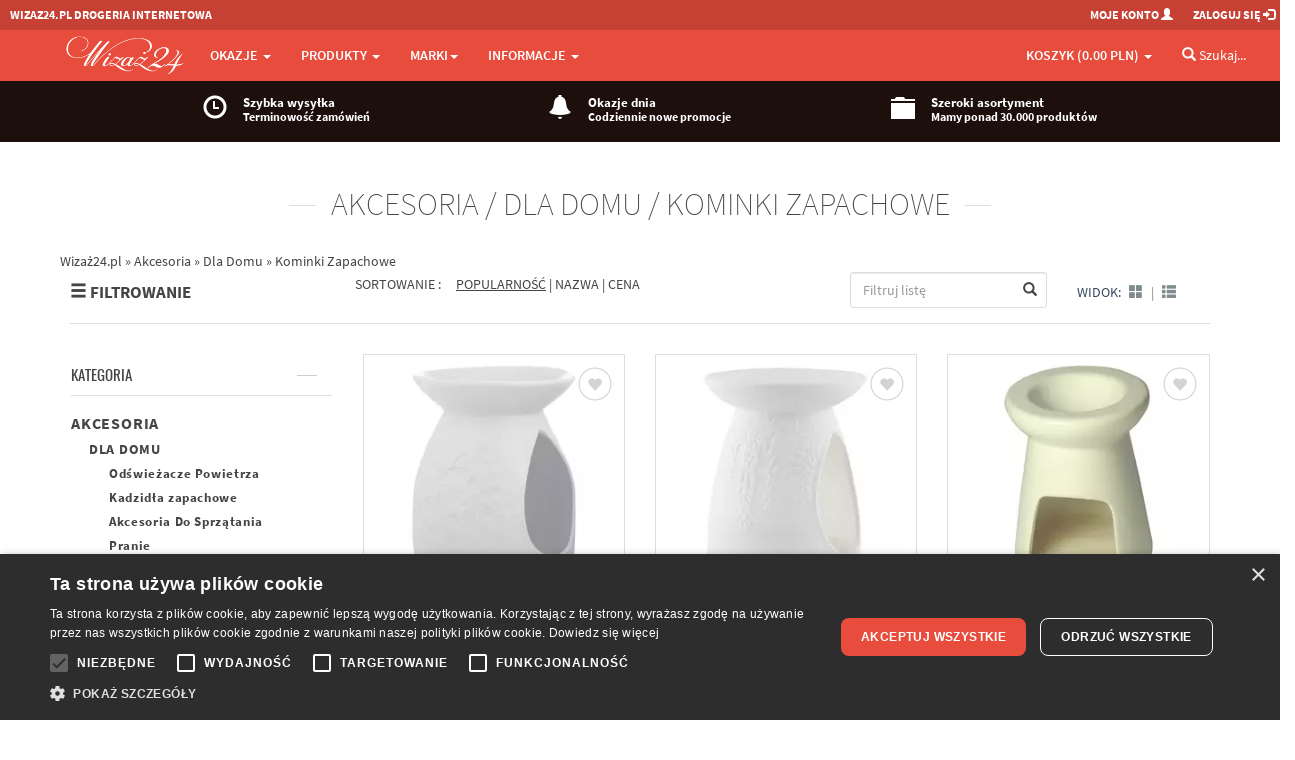

--- FILE ---
content_type: text/html; charset=utf-8
request_url: https://wizaz24.pl/dla-domu-kominki-zapachowe-k1029
body_size: 45892
content:
<!DOCTYPE html>
<html lang="pl">
<head>
  <meta charset="utf-8">
  <meta name="viewport" content="width=device-width, initial-scale=1.0, user-scalable=yes">
      <meta property="og:image" content="https://wizaz24.pl/images/logo_wizaz24.jpg" />

  
  <meta http-equiv="Content-Type" content="text/html; charset=UTF-8" />
  <meta name="description" content="W kategorii &#x27;Kominki zapachowe&#x27; posiadamy produkty Yankee Candle, Pachnąca Szafa" />
  <meta name="google-site-verification" content="hBtBBbXwiiVakTJFXWW2ftXnrSicb0PTKVoBOZ5isA4" />
  <meta name="theme-color" content="#c0392b">
  <meta name="msapplication-navbutton-color" content="#c0392b">
  <meta name="apple-mobile-web-app-status-bar-style" content="#c0392b">


  <title>KOMINKI ZAPACHOWE | AKCESORIA | Wizaż24</title>
  <link href="https://wizaz24.pl/dla-domu-kominki-zapachowe-k1029" rel="canonical"  />

  <link rel="apple-touch-icon" sizes="57x57" href="/favicon/apple-icon-57x57.png">
  <link rel="apple-touch-icon" sizes="60x60" href="/favicon/apple-icon-60x60.png">
  <link rel="apple-touch-icon" sizes="72x72" href="/favicon/apple-icon-72x72.png">
  <link rel="apple-touch-icon" sizes="76x76" href="/favicon/apple-icon-76x76.png">
  <link rel="apple-touch-icon" sizes="114x114" href="/favicon/apple-icon-114x114.png">
  <link rel="apple-touch-icon" sizes="120x120" href="/favicon/apple-icon-120x120.png">
  <link rel="apple-touch-icon" sizes="144x144" href="/favicon/apple-icon-144x144.png">
  <link rel="apple-touch-icon" sizes="152x152" href="/favicon/apple-icon-152x152.png">
  <link rel="apple-touch-icon" sizes="180x180" href="/favicon/apple-icon-180x180.png">
  <link rel="icon" type="image/png" sizes="192x192"  href="/favicon/android-icon-192x192.png">
  <link rel="icon" type="image/png" sizes="32x32" href="/favicon/favicon-32x32.png">
  <link rel="icon" type="image/png" sizes="96x96" href="/favicon/favicon-96x96.png">
  <link rel="icon" type="image/png" sizes="16x16" href="/favicon/favicon-16x16.png">
  <link rel="manifest" href="/favicon/manifest.json">
  <meta name="msapplication-TileColor" content="#ffffff">
  <meta name="msapplication-TileImage" content="/favicon/ms-icon-144x144.png">


 

  <!-- Google Tag Manager -->
<script>
  window.dataLayer = window.dataLayer || [];
  function gtag(){dataLayer.push(arguments);}
</script>
<script>(function(w,d,s,l,i){w[l]=w[l]||[];w[l].push({'gtm.start':
new Date().getTime(),event:'gtm.js'});var f=d.getElementsByTagName(s)[0],
j=d.createElement(s),dl=l!='dataLayer'?'&l='+l:'';j.async=true;j.src=
'https://www.googletagmanager.com/gtm.js?id='+i+dl;f.parentNode.insertBefore(j,f);
})(window,document,'script','dataLayer','GTM-W77NX4L');</script>
<!-- End Google Tag Manager -->
  
  <link href="/assets/tshop-161c12195cd689843f90e07f3b46c7b3.css" media="screen" rel="stylesheet" type="text/css" />

  
  <link href="/assets/tshop_category-265cb49af87883ee7a07901c462a8e17.css" media="screen" rel="stylesheet" type="text/css" />
  

  
  <script src="/assets/tshop_header-58cea751eb08053dabdab358f21eb45c.js" type="text/javascript"></script>
  <script> paceOptions = { elements: false }; </script>
</head>

<body>
<!-- Google Tag Manager (noscript) -->
<noscript><iframe src="https://www.googletagmanager.com/ns.html?id=GTM-W77NX4L"
height="0" width="0" style="display:none;visibility:hidden"></iframe></noscript>
<!-- End Google Tag Manager (noscript) -->

<!-- Google Tag Events -->
<script>
$(document).ready(function(){

  
      // gtag('js', new Date());
      // gtag('config', 'G-EZNYTW7JG6');




})
</script>
<!-- End Google Tag Events -->


<!-- Facebook Pixel Code -->
<script>
  !function(f,b,e,v,n,t,s)
  {if(f.fbq)return;n=f.fbq=function(){n.callMethod?
  n.callMethod.apply(n,arguments):n.queue.push(arguments)};
  if(!f._fbq)f._fbq=n;n.push=n;n.loaded=!0;n.version='2.0';
  n.queue=[];t=b.createElement(e);t.async=!0;
  t.src=v;s=b.getElementsByTagName(e)[0];
  s.parentNode.insertBefore(t,s)}(window, document,'script','https://connect.facebook.net/en_US/fbevents.js');
  // ponizsza komenda wylacza automatyczne sledzenia zachowania skryptu facebook - typu klikanie guzikow, czy wysylanie microdanych
  fbq('set', 'autoConfig', false, '1906510869384520');
  fbq('init', '1906510869384520');
  fbq('track', 'PageView');


</script>
<noscript><img height="1" width="1" style="display:none"
  src="https://www.facebook.com/tr?id=1906510869384520&ev=PageView&noscript=1"
/></noscript>
<!-- End Facebook Pixel Code -->



<!-- Modal Login start -->
<div class="modal signUpContent fade" id="ModalLogin" tabindex="-1" role="dialog">
  <div class="modal-dialog ">
    <div class="modal-content">
      <div class="modal-header">
        <button type="button" class="close" data-dismiss="modal" aria-hidden="true" aria-label="Zamknij dialog"> &times; </button>
        <h3 class="modal-title-site text-center"> Logowanie </h3>
      </div>
      <div class="modal-body">
        <form accept-charset="UTF-8" action="" id="login-form" method="post" role="button"><div style="margin:0;padding:0;display:inline"><input name="utf8" type="hidden" value="&#x2713;" /><input name="authenticity_token" type="hidden" value="4Kk69AjwRqvGF0Imfu02TvRtC3qydnXM+0/HlsNEDro=" /></div>
        <div class="form-group login-username">
          <div>
            <input name="user[email]" id="login-email" class="form-control input" size="20"
                 placeholder="Adres E-mail" type="text">
          </div>
        </div>
        <div class="form-group login-password">
          <div>
            <input name="user[password]" id="login-password" class="form-control input" size="20"
                 placeholder="Hasło" type="password">
          </div>
        </div>
        <div>
          <div>
            <span id="signin-button" class="btn  btn-block btn-lg btn-primary" >ZALOGUJ</span>
          </div>
        </div>
</form>        <!--userForm-->
        <h5 style="padding:10px 0 10px 0;" class="text-center"> LUB </h5>
        <div class="control-group">
           <a href="/connect?provider=facebook" class="btn btn-primary pull-left" style='background-color: #3B5998;'><i class="icon-facebook-square"></i> <span class="hidden-xs">Połącz z Facebookiem</span><span class="hidden-sm hidden-md hidden-lg">Facebook</span></a>
          <a href="/connect?provider=google_oauth2" class="btn btn-primary pull-right" style='background-color: #dd4b39;'><i class="icon-google-plus-square"></i> <span class="hidden-xs">Połącz z Google+</span><span class="hidden-sm hidden-md hidden-lg">Google+</span></a>
          <div class="clearfix"></div>
       </div>

      </div>
      <div class="modal-footer">
        <p class="text-center"> Pierwszy raz na Wizaż24.pl? 
        <a href="/moje_konto"><strong> Zarejestruj się. </strong></a> <br>
          <a  data-toggle="modal" data-dismiss="modal" href="#ResetPassword" title="Kliknij tutaj. Formularz do resetowania hasła"> Nie pamiętasz hasła? </a></p>
      </div>
    </div>
    <!-- /.modal-content -->

  </div>
  <!-- /.modal-dialog -->

</div>
<!-- /.Modal Login -->

<!-- Modal Restet start -->
<div class="modal signUpContent fade" id="ResetPassword" tabindex="-1" role="dialog">
  <div class="modal-dialog ">
    <div class="modal-content">
      <div class="modal-header">
        <button type="button" class="close" data-dismiss="modal" aria-hidden="true" aria-label="Zamknij dialog"> &times; </button>
        <h3 class="modal-title-site text-center"> Reset hasła </h3>
      </div>
      <div class="modal-body">
        <form accept-charset="UTF-8" action="" id="reset-form" method="post" role="button"><div style="margin:0;padding:0;display:inline"><input name="utf8" type="hidden" value="&#x2713;" /><input name="authenticity_token" type="hidden" value="4Kk69AjwRqvGF0Imfu02TvRtC3qydnXM+0/HlsNEDro=" /></div>

        <div class="form-group login-username">
          <div>
            <input name="user[email]" id="reset-email" class="form-control input" size="20"
                 placeholder="Podaj adres E-mail" type="text">
          </div>
        </div>
        <div>
          <div>
            <span id="reset-password" class="btn  btn-block btn-lg btn-primary" >Zresetuj hasło</span>
          </div>
        </div>
</form>        <!--userForm-->
      </div>
      <div class="modal-footer">
        <p class="text-center"> Na podany wyżej adres email wyślemy nowe utworzone losowo hasło. Po zalogowaniu proszę ustwić nowe hasło.</p>
      </div>
    </div>
    <!-- /.modal-content -->

  </div>
  <!-- /.modal-dialog -->

</div>
<!-- /.Modal Login -->
<script type="text/javascript">
jQuery(document).ready(function($) {

    $('#reset-password').click(function(event) {
      $.ajax({
        type: "POST",
        async: true,
        url: '/recreate_password' ,
        dataType: 'script',
        data: $("#reset-form").serialize(),
        complete: function(data,textStatus) {
          swal(data.responseText);
        }
      });
    });

    $('#signin-button').click(function(event) {
      $.ajax({
        type: "POST",
        async: true,
        url: '/users/sign_in' ,
        data: $("#login-form").serialize(),
        dataType: "script",
        complete: function(data) {
          if (data.responseText=="") {
            document.location.href=document.location.href;
          } else {
            swal(data.responseText);
          }
        }
      });
    });

});
</script>
<!-- Modal Signup start -->
<div class="modal signUpContent fade" id="ModalSignup" tabindex="-1" role="dialog">
  <div class="modal-dialog" style="overflow:hidden;">
    <div class="modal-content">
      <div class="modal-header">
        <button type="button" class="close" data-dismiss="modal" aria-hidden="true" aria-label="Zamknij dialog"> &times; </button>
        <h3 class="modal-title-site text-center"> Rejestracja </h3>
      </div>
      <div class="modal-body">
        <form accept-charset="UTF-8" action="" id="register-form" method="post" role="button"><div style="margin:0;padding:0;display:inline"><input name="utf8" type="hidden" value="&#x2713;" /><input name="authenticity_token" type="hidden" value="4Kk69AjwRqvGF0Imfu02TvRtC3qydnXM+0/HlsNEDro=" /></div>
        <div class="form-group reg-username">
          <div>
            <input name="user[user_name]" class="form-control input" size="20" placeholder="Twoja nazwa"
                 type="text">
          </div>
        </div>
        <div class="form-group reg-email">
          <div>
            <input name="user[email]" class="form-control input" size="20" placeholder="Twój E-mail" type="text">
          </div>
        </div>
        <div class="form-group reg-password">
          <div>
            <input name="user[password]" class="form-control input" size="20" placeholder="Hasło"
                 type="password">
          </div>
        </div>
        <div class="form-group reg-newsletter">
          <div>
            <input name="newsletter_permission" class="form-control input" id="modal-register-newsletter" type="checkbox" value="1" >
            <label for="modal-register-newsletter" style="display:inline;" >
              Wyrażam zgodę na otrzymywanie wiadomości elektronicznych na podany adres e-mail od drogerii Wizaż24.pl (zgoda jest warunkiem uczestnictwa w PROGRAMIE RABATOWYM dla stałych klientów)
              </label>
          </div>
        </div>

        <div>
          <div style="color: gray;font-size:12px;">
            Ta strona jest chroniona przez reCAPTCHA,
            <a href="https://policies.google.com/privacy">Politykę Prywatności Google</a> oraz
            <a href="https://policies.google.com/terms">Warunki Korzystania z usług</a>.
          </div>
          <div>
            <div id="register-button" class="btn btn-block btn-lg btn-primary" aria-label="Zarejestruj się">ZAREJESTRUJ</div>
            <input type="hidden" name="g-recaptcha-response" value="" id="g-token-register">
          </div>
        </div>
</form>        <!--userForm-->
       <h5 style="padding:10px 0 10px 0;" class="text-center"> LUB </h5>
        <div class="control-group">
           <a href="/connect?provider=facebook" class="btn btn-primary pull-left" style='background-color: #3B5998;'><i class="icon-facebook-square"></i> <span class="hidden-xs">Połącz z Facebookiem</span><span class="hidden-sm hidden-md hidden-lg">Facebook</span></a>
          <a href="/connect?provider=google_oauth2" class="btn btn-primary pull-right" style='background-color: #dd4b39;'><i class="icon-google-plus-square"></i> <span class="hidden-xs">Połącz z Google+</span><span class="hidden-sm hidden-md hidden-lg">Google+</span></a>
          <div class="clearfix"></div>
       </div>

      </div>
      <div class="modal-footer">
      <br>
        <p class="text-center"> Masz już konto? <a data-toggle="modal" data-dismiss="modal" href="#ModalLogin">
          Zaloguj się </a></p>
      </div>
    </div>
    <!-- /.modal-content -->

  </div>
  <!-- /.modal-dialog -->

</div>
<!-- /.ModalSignup End -->
<script type="text/javascript">

jQuery(document).ready(function($) {
    $('#modal-register-newsletter').on('ifToggled', function(e) {
      $.ajax({
        type: "GET",
        async: true,
        url: "/user/newsletter_permission?checked="+e.target.checked
      });       
     });

    $('#register-button').click(function(event) {
      grecaptcha.ready(function() {
        grecaptcha.execute('6Lfav_EcAAAAAJp3im4beLvI5H5G7utMK3qZy7aW', {action: 'register'}).then(function(token) {
          $("#g-token-register").val(token);
          $.ajax({
            type: "POST",
            async: true,
            url: "/user/register",
            data: $("#register-form").serialize(),
            complete: function(data) {
              if (data.responseText=="") {
                document.location.href=document.location.href;
              } else {
                swal(data.responseText);
              }
            }
          });
        });
      });
    });

});
</script>
<style type="text/css">

  .wide-container {
    padding-left: 10px;
  }
  @media (min-width: 1200px) {
    .wide-container {
      max-width: 1440px;
      margin: 0 auto;
    }
  }
  @media (max-width: 1199px) {
    .wide-container {
      max-width: 100%;
    }
  }

  @media (min-width: 768px) and (max-width: 992px) {
    li.li-blackweek > a .title1 {
      /*font-size: 24px;*/
      /*line-height: 27px;*/
    }
    li.li-blackweek > a .title2 {
      /*display: none;*/
    }
  }
  @media (max-width: 768px) {
    li.li-blackweek > a .title1 {
      margin-left: 10px;
      letter-spacing: 0em;
    }
    li.li-blackweek > a .title2 {
      margin-left: 10px;
      letter-spacing: 0em;
    }
  }

</style>

<!-- Fixed navbar start -->
<div class="navbar navbar-tshop navbar-fixed-top megamenu" role="navigation">
  <div class="navbar-top">
    <div class="wide-container">
      <div class="row">
        <div class="col-lg-9 col-md-9 col-sm-9 col-xs-9">
          <div class="pull-left ">
            <ul class="userMenu ">
              <li class="hidden-xs">
                <a href="/"><span >WIZAZ24.pl Drogeria Internetowa</span></a>
              </li>
              <!--
              <li class="phone-number">
                <a rel='nofollow' href="callto:24 362 08 08">
                  <span><i class="glyphicon glyphicon-phone-alt "></i></span>
                  <span style="margin-left:5px"> 24 362 08 08 </span>
                </a>
              </li>
              -->
            </ul>
          </div>
        </div>
        <div class="col-lg-3 col-md-3 col-sm-3 col-xs-3 no-margin no-padding">
          <div class="pull-right">
            <ul class="userMenu">
              <li><a rel='nofollow' href="/moje_konto"><span class="hidden-xs"> Moje konto</span> <i
                  class="glyphicon glyphicon-user hidden-sm "></i></a></li>
                <li><a rel='nofollow' href="#" data-toggle="modal" data-target="#ModalLogin"> <span class="hidden-xs">Zaloguj się</span>
                <i class="glyphicon glyphicon-log-in hidden-sm "></i> </a></li>
                <li class="hidden"><a rel='nofollow' href="#" data-toggle="modal" data-target="#ModalSignup"> Zarejestruj się </a></li>
            </ul>

          </div>
        </div>
      </div>
    </div>
  </div>
  <!--/.navbar-top-->

  <div class="container">
    <div class="navbar-header">
      <button type="button" class="navbar-toggle"
            style="margin-right:0.7vw;"
            data-toggle="collapse" data-target=".navbar-collapse" aria-label="Menu">
        <span class="sr-only"> Przełącznik menu </span>
        <span class="icon-bar"></span>
        <span class="icon-bar"> </span> <span class="icon-bar"> </span>
      </button>

        <!-- this part for mobile -->
        <div class="search-box pull-right hidden-lg hidden-md hidden-sm" style="margin-right:0.7vw;">
          <div class="input-group">
            <button class="btn btn-nobg getFullSearch" style="font-size: 22px;" type="button" aria-label="Szukaj">
            <i class="glyphicon glyphicon-search"></i></button>
          </div>
          <!-- /input-group -->
        </div>


      <button type="button" class="navbar-toggle basket-toggle" id="mobile-basket-toggle"
          style="margin-right: 0px;"
          data-toggle="collapse" data-target=".navbar-cart" aria-label="Koszyk">
        <i class="glyphicon glyphicon-shopping-cart colorWhite"> </i>
        <span class="cartRespons colorWhite"><span class='hidden-xxs'>Koszyk</span>  (<span  id="mobile-basket-value">0.00 PLN</span>) </span>
      </button>

      <!-- LOGO for DESKTOP -->      
      <a rel='nofollow' class="navbar-brand hidden-xs" href="/"> 
        <img class="img-responsive" src="/images/tshop/logo.png" alt="Wizaż24.pl" width="848" height="290">
      </a>  
      <!-- LOGO for MOBILE -->      
      <a rel='nofollow'  href="/" class='hidden-lg hidden-md hidden-sm' > 
        <img class="img-responsive mobile-logo" src="/images/tshop/logo.png" alt="Wizaż24.pl" width="848" height="290">
      </a>  
      <div class="hidden-lg hidden-md hidden-sm mobile-logo">DROGERIA INTERNETOWA</div>


    </div>



      <!--- koszyk mobilny -->
      <div class="navbar-cart  collapse">
              <div class="cartMenu mobileCart col-lg-4 col-xs-12 col-md-4" style="padding-left:0px;padding-right:0px;">

        <!--/.miniCartFooter-->

        <div class="w100 miniCartTable scroll-pane scroll-pane-mobile">
              <div class="text-center" style="padding:20px;">Koszyk jest pusty...</div>

        </div>
        <!--/.miniCartTable-->

      </div>



      </div>

    <div class="navbar-collapse collapse">
            <ul class="nav navbar-nav">
        <li class="dropdown megamenu-fullwidth"><a data-toggle="dropdown" class="dropdown-toggle" href="#"> Okazje <b class="caret hidden-xs"> </b><i class="glyphicon glyphicon-chevron-down"></i> </a>
  <ul class="dropdown-menu">
    <li class="megamenu-content ">
      <ul class="col-lg-3  col-sm-3 col-md-3 unstyled noMarginLeft newCollectionUl">
        <li class="no-border hidden-xs">
          <p class="promo-1"><strong> OKAZJE </strong></p>
        </li>
        <li><a class='media-object second-level-menu' href="/promocje"> Promocje </a></li>
        <li><a class='media-object second-level-menu' href="/wyprzedaz"> Wyprzedaż </a></li>
        <li><a class='media-object second-level-menu' href="/nowosci"> Nowości </a></li>
        <li><a class='media-object second-level-menu' href="/bestsellery"> Bestsellery </a></li>
      </ul>
            <ul class="col-lg-3  col-sm-3 col-md-3  col-xs-4 hidden-xs" style="padding-top:10px;">
              <li style="border-bottom: 0;">
                <a rel="nofollow" class="newProductMenuBlock" href="https://wizaz24.pl/dr-irena-eris-m348">
                  <img class="img-responsive" src="https://wizaz24.pl/image/lspwe8hs398z896fkrls" alt="Promocja">
                </a>
              </li>
            </ul>
            <ul class="col-lg-3  col-sm-3 col-md-3  col-xs-4 hidden-xs" style="padding-top:10px;">
              <li style="border-bottom: 0;">
                <a rel="nofollow" class="newProductMenuBlock" href="/promocja/profesjonalne-fryzjerskie-farby-artego-40procent-pr2233">
                  <img class="img-responsive" src="https://wizaz24.pl/image/eet2bhbr22utkheeghth" alt="Promocja">
                </a>
              </li>
            </ul>
            <ul class="col-lg-3  col-sm-3 col-md-3  col-xs-4 hidden-xs" style="padding-top:10px;">
              <li style="border-bottom: 0;">
                <a rel="nofollow" class="newProductMenuBlock" href="/promocja/hagi-balsamy-do-ciala-i-kremy-do-rak-30procent-pr2251">
                  <img class="img-responsive" src="https://wizaz24.pl/image/kxpatl3xlttpcsehu7h8" alt="Promocja">
                </a>
              </li>
            </ul>

    </li>
  </ul>
</li>        <style type="text/css">
  .category-switch,
  .mobile-category-switch {
    background: #f2f2f2 none repeat scroll 0 0;
    font-family: Oswald,Helvetica Neue;
    font-weight: lighter;
    margin-bottom: 3px;
    padding: 3px 0;    
    text-align: center;
    text-transform: uppercase;
    cursor: pointer;
  }
  .mobile-category-switch {
    background: #E14232 none repeat scroll 0 0;
    margin-bottom: 5px;
    padding: 5px 0;    color:white;
    text-align: left;
    padding-left:10px;
  }
  .category-switch.active,
  .mobile-category-switch.active {
    color: #ffffff;
    background: #c0392b none repeat scroll 0 0;
  }
  .category-switch.hoverme {
    color: #ffffff;
    background: #e74c3c none repeat scroll 0 0;
  }
  .category-content, .mobile-category-content {
    display: none;
  }

  .mobile-category-content .subcategory {
    padding-left: 10px;
  }
</style>

<li class="dropdown megamenu-fullwidth" ><a data-toggle="dropdown" class="dropdown-toggle" href="#">PRODUKTY <b class="caret hidden-xs"> </b><i class="glyphicon glyphicon-chevron-down"></i> </a>
  <ul class="dropdown-menu" id="categories">
    <li class="megamenu-content ProductDetailsList">
      <!-- Czesc desktopowa -->
      <div class='hidden-xs'>
        <div id="categories_switches" class="col-lg-2 col-sm-2 col-md-2">
        
          <div id="category-switch-32" class="category-switch">COŚ NA PREZENT</div>
          <div id="category-switch-13" class="category-switch">Twarz</div>
          <div id="category-switch-14" class="category-switch">Makijaż</div>
          <div id="category-switch-15" class="category-switch">Ciało</div>
          <div id="category-switch-16" class="category-switch">Dłonie i stopy</div>
          <div id="category-switch-17" class="category-switch">Włosy</div>
          <div id="category-switch-18" class="category-switch">Zdrowie</div>
          <div id="category-switch-19" class="category-switch">Dziecko</div>
          <div id="category-switch-20" class="category-switch">Mężczyzna</div>
          <div id="category-switch-21" class="category-switch">Perfumeria</div>
          <div id="category-switch-22" class="category-switch">Akcesoria</div>
          <div id="category-switch-24" class="category-switch">Zestawy</div>
          <div id="category-switch-26" class="category-switch">Azjatyckie</div>
          <div id="category-switch-27" class="category-switch">Wschodnie</div>
          <div id="category-switch-28" class="category-switch">Orientalne</div>
          <div id="category-switch-33" class="category-switch">Erotyka 18+</div>
          <div id="category-switch-36" class="category-switch">Dom i środki czystości</div>
          <div id="category-switch-34" class="category-switch">Zwierzęta</div>
        </div>

          <ul class="col-lg-2  col-sm-2 col-md-2 unstyled category-content" rel="cat-32">
                <li><strong>
                  <div>DLA KOBIET</div>
                </strong></li>


                <li><strong>
                  <a class='dd-menu-link' href="/zestawy-prezentowe-g116">Zestawy prezentowe</a>
                </strong></li>

                  <li><a href="/zestawy-prezentowe-zestawy-perfumeryjne-k512">Zestawy perfumeryjne</a></li>
                  <li><a href="/zestawy-prezentowe-zestawy-makijazowe-k524">Zestawy makijażowe</a></li>
                  <li><a href="/zestawy-prezentowe-zestawy-pedzli-k545">Zestawy pędzli</a></li>
                  <li><a href="/zestawy-prezentowe-pielegnacja-twarzy-k506">Pielęgnacja twarzy</a></li>
                  <li><a href="/zestawy-prezentowe-pielegnacja-ciala-k509">Pielęgnacja ciała</a></li>
                  <li><a href="/zestawy-prezentowe-pielegnacja-wlosow-k515">Pielęgnacja włosów</a></li>

                <li><strong>
                  <a class='dd-menu-link' href="/perfumeria-g131">Perfumeria</a>
                </strong></li>

                  <li><a href="/perfumeria-wody-toaletowe-k554">Wody toaletowe</a></li>
                  <li><a href="/perfumeria-wody-perfumowane-k557">Wody perfumowane</a></li>
                  <li><a href="/perfumeria-wody-kolonskie-k1050">Wody kolońskie</a></li>
                  <li><a href="/perfumeria-zestawy-perfumeryjne-k569">Zestawy perfumeryjne</a></li>
                  <li><a href="/perfumeria-kule-babeczki-kapielowe-k581">Kule babeczki kąpielowe</a></li>

                <li><strong>
                  <a class='dd-menu-link' href="/bizuteria-g172">Biżuteria</a>
                </strong></li>

                  <li><a href="/bizuteria-kolczyki-k740">Kolczyki</a></li>
                  <li><a href="/bizuteria-naszyjniki-k742">Naszyjniki</a></li>
                  <li><a href="/bizuteria-bransolety-k744">Bransolety</a></li>
                  <li><a href="/bizuteria-breloczki-k996">Breloczki</a></li>
                  <li><a href="/bizuteria-portfele-k1005">Portfele</a></li>
                  <li><a href="/bizuteria-broszki-k1155">Broszki</a></li>
                  <li><a href="/bizuteria-smycze-do-telefonow-k1158">Smycze do telefonów</a></li>
                  <li><a href="/bizuteria-pierscionki-k1161">Pierścionki</a></li>

          </ul>
          <ul class="col-lg-2  col-sm-2 col-md-2 unstyled category-content" rel="cat-32">
                <li><strong>
                  <div>DLA MĘŻCZYZN</div>
                </strong></li>


                <li><strong>
                  <a class='dd-menu-link' href="/zestawy-prezentowe-g119">Zestawy prezentowe</a>
                </strong></li>

                  <li><a href="/zestawy-prezentowe-zestawy-perfumeryjne-k518">Zestawy perfumeryjne</a></li>
                  <li><a href="/zestawy-prezentowe-pielegnacja-twarzy-k521">Pielęgnacja twarzy</a></li>
                  <li><a href="/zestawy-prezentowe-pielegnacja-ciala-k527">Pielęgnacja ciała</a></li>
                  <li><a href="/zestawy-prezentowe-dla-brodacza-k530">Dla Brodacza</a></li>

                <li><strong>
                  <a class='dd-menu-link' href="/perfumeria-g134">Perfumeria</a>
                </strong></li>

                  <li><a href="/perfumeria-wody-toaletowe-k560">Wody toaletowe</a></li>
                  <li><a href="/perfumeria-wody-po-goleniu-k563">Wody po goleniu</a></li>
                  <li><a href="/perfumeria-wody-kolonskie-k566">Wody kolońskie</a></li>
                  <li><a href="/perfumeria-zestawy-perfumeryjne-k572">Zestawy perfumeryjne</a></li>

          </ul>
          <ul class="col-lg-2  col-sm-2 col-md-2 unstyled category-content" rel="cat-32">
                <li><strong>
                  <div>DLA MŁODZIEŻY I DZIECI</div>
                </strong></li>


                <li><strong>
                  <a class='dd-menu-link' href="/zestawy-prezentowe-g122">Zestawy prezentowe</a>
                </strong></li>

                  <li><a href="/zestawy-prezentowe-perfumy-i-mgielki-k533">Perfumy i mgiełki</a></li>
                  <li><a href="/zestawy-prezentowe-pielegnacja-ciala-k536">Pielęgnacja ciała</a></li>
                  <li><a href="/zestawy-prezentowe-ozdoby-do-wlosow-k548">Ozdoby do włosów</a></li>
                  <li><a href="/zestawy-prezentowe-babeczki-kule-kapielowe-k578">Babeczki kule kąpielowe</a></li>
                  <li><a href="/zestawy-prezentowe-kapielowe-szalenstwo-k608">Kąpielowe szaleństwo</a></li>
                  <li><a href="/akcesoria-wlosy-g54?brands=1481,595,376">Szczotki do włosów</a></li>
                  <li><a href="/zestawy-prezentowe-ozdoby-paznokci-k808">Ozdoby paznokci</a></li>

                <li><strong>
                  <a class='dd-menu-link' href="/na-plaze-g225">Na plażę</a>
                </strong></li>

                  <li><a href="/na-plaze-zabawki-i-akcesoria-k1020">Zabawki i akcesoria</a></li>

          </ul>
          <ul class="col-lg-2  col-sm-2 col-md-2 unstyled category-content" rel="cat-32">
                <li><strong>
                  <div>ŚWIĄTECZNIE W DOMU</div>
                </strong></li>


                <li><strong>
                  <a class='dd-menu-link' href="/unisex-g128">Unisex</a>
                </strong></li>

                  <li><a href="/unisex-swiece-i-woski-zapachowe-k539">Świece i Woski zapachowe</a></li>
                  <li><a href="/unisex-kominki-zapachowe-k1038">Kominki zapachowe</a></li>
                  <li><a href="/unisex-swiece-dekoracyjne-k542">Świece dekoracyjne</a></li>
                  <li><a href="/unisex-kule-babeczki-kapielowe-k575">Kule babeczki kąpielowe</a></li>

                <li><strong>
                  <a class='dd-menu-link' href="/vochery-bony-zakupowe-g216">Vochery Bony zakupowe</a>
                </strong></li>

                  <li><a href="/vochery-bony-zakupowe-bony-zakupowe-k1002">Bony zakupowe</a></li>

                <li><strong>
                  <a class='dd-menu-link' href="/portfele-g222">Portfele / Etui</a>
                </strong></li>

                  <li><a href="/portfele-portfele-damskie-k1008">Portfele damskie</a></li>
                  <li><a href="/portfele-portfele-meskie-k1011">Portfele męskie</a></li>
                  <li><a href="/portfele-etui-na-okulary-k1089">Etui na okulary</a></li>

                <li><strong>
                  <a class='dd-menu-link' href="/ozdoby-choinkowe-g210">Ozdoby świąteczne</a>
                </strong></li>

                  <li><a href="/ozdoby-choinkowe-bombki-k990">Bombki</a></li>
                  <li><a href="/ozdoby-choinkowe-maskotki-dekoracyjne-k1044">Maskotki dekoracyjne</a></li>
                  <li><a href="/ozdoby-choinkowe-ozdoby-swiateczne-k1047">Ozdoby świąteczne</a></li>

          </ul>
          <ul class="col-lg-2  col-sm-2 col-md-2 unstyled category-content" rel="cat-13">
                <li><strong>
                  <a class='dd-menu-link' href="/twarz-kremy-g1">KREMY</a>
                </strong></li>

                  <li><a href="/kremy-nawilzajace-k91">Nawilżające</a></li>
                  <li><a href="/kremy-kremy-bb-cc-k423">Kremy BB / CC</a></li>
                  <li><a href="/kremy-przeciwzmarszczkowe-dzien-k240">Przeciwzmarszczkowe/ Dzień</a></li>
                  <li><a href="/kremy-przeciwzmarszczkowe-noc-k93">Przeciwzmarszczkowe/ Noc</a></li>
                  <li><a href="/kremy-regenerujace-k92">Regenerujące</a></li>
                  <li><a href="/kremy-pod-oczy-k94">Pod oczy </a></li>
                  <li><a href="/kremy-liftingujace-k95">Liftingujące </a></li>
                  <li><a href="/kremy-wzmacniajace-k96">Wzmacniające </a></li>
                  <li><a href="/kremy-odzywcze-k97">Odżywcze  </a></li>
                  <li><a href="/kremy-ochronne-k98">Ochronne </a></li>
                  <li><a href="/kremy-matujace-k280">Matujące</a></li>
                  <li><a href="/kremy-inne-k796">Inne</a></li>

          </ul>
          <ul class="col-lg-2  col-sm-2 col-md-2 unstyled category-content" rel="cat-13">
                <li><strong>
                  <a class='dd-menu-link' href="/twarz-oczyszczanie-g2">OCZYSZCZANIE</a>
                </strong></li>

                  <li><a href="/oczyszczanie-toniki-hydrolaty-k99">Toniki / Hydrolaty</a></li>
                  <li><a href="/oczyszczanie-olejki-k409">Olejki</a></li>
                  <li><a href="/oczyszczanie-mleczka-k100">Mleczka</a></li>
                  <li><a href="/oczyszczanie-zele-k241">Żele</a></li>
                  <li><a href="/oczyszczanie-maski-k103">Maski </a></li>
                  <li><a href="/oczyszczanie-maski-w-plachcie-k410">Maski w płachcie</a></li>
                  <li><a href="/oczyszczanie-glinki-k357">Glinki</a></li>
                  <li><a href="/oczyszczanie-peelingi-k101">Peelingi</a></li>
                  <li><a href="/oczyszczanie-plyny-micelarne-k102">Płyny Micelarne </a></li>
                  <li><a href="/oczyszczanie-emulsje-pianki-k106">Emulsje / Pianki</a></li>
                  <li><a href="/oczyszczanie-akcesoria-k104">Akcesoria </a></li>

          </ul>
          <ul class="col-lg-2  col-sm-2 col-md-2 unstyled category-content" rel="cat-13">
                <li><strong>
                  <a class='dd-menu-link' href="/twarz-opalanie-g3">OPALANIE</a>
                </strong></li>

                  <li><a href="/opalanie-filtry-spf-do-twarzy-k1128">Filtry SPF do twarzy</a></li>
                  <li><a href="/opalanie-filtry-spf-do-ciala-k1131">Filtry SPF do ciała</a></li>
                  <li><a href="/opalanie-opalanie-k108">Opalanie</a></li>
                  <li><a href="/opalanie-samoopalacze-k107">Samoopalacze</a></li>
                  <li><a href="/opalanie-kremy-brazujace-k748">Kremy</a></li>
                  <li><a href="/opalanie-puder-brazujacy-k750">Pudry</a></li>

          </ul>
          <ul class="col-lg-2  col-sm-2 col-md-2 unstyled category-content" rel="cat-13">
                <li><strong>
                  <a class='dd-menu-link' href="/twarz-pozostale-g50">POZOSTAŁE </a>
                </strong></li>

                  <li><a href="/pozostale-serum-k268">Serum</a></li>
                  <li><a href="/pozostale-kremy-z-podkladem-k269">Kremy z Podkładem</a></li>
                  <li><a href="/pozostale-preparaty-w-zelu-k272">Preparaty w Żelu</a></li>
                  <li><a href="/pozostale-olejki-k278">Olejki</a></li>
                  <li><a href="/pozostale-zestawy-prezentowe-k340">Zestawy prezentowe</a></li>
                  <li><a href="/pozostale-rollery-do-masazu-k696">Rollery / Mezoterapia</a></li>
                  <li><a href="/pozostale-mgielki-do-twarzy-k752">Mgiełki</a></li>

          </ul>
          <ul class="col-lg-2  col-sm-2 col-md-2 unstyled category-content" rel="cat-14">
                <li><strong>
                  <a class='dd-menu-link' href="/makijaz-twarz-g6">TWARZ</a>
                </strong></li>

                  <li><a href="/twarz-podklady-fluidy-k116">Podkłady/ Fluidy </a></li>
                  <li><a href="/twarz-kremy-bb-i-cc-k1125">Kremy BB i CC</a></li>
                  <li><a href="/twarz-pudry-pudry-brazujace-k117">Pudry / Pudry brązujące</a></li>
                  <li><a href="/twarz-roze-do-policzkow-k118">Róże Do Policzków</a></li>
                  <li><a href="/twarz-korektory-k119">Korektory  </a></li>
                  <li><a href="/twarz-bazy-pod-makijaz-fixery-k120">Bazy Pod Makijaż/ Fixery</a></li>
                  <li><a href="/twarz-rozswietlacze-do-twarzy-k726">Rozświetlacze do twarzy</a></li>
                  <li><a href="/twarz-utrwalacze-do-makijazu-k728">Utrwalacze do makijażu</a></li>

          </ul>
          <ul class="col-lg-2  col-sm-2 col-md-2 unstyled category-content" rel="cat-14">
                <li><strong>
                  <a class='dd-menu-link' href="/makijaz-oczy-g4">OCZY</a>
                </strong></li>

                  <li><a href="/oczy-maskary-tusze-k109">Maskary / Tusze</a></li>
                  <li><a href="/oczy-cienie-do-powiek-palety-k112">Cienie do powiek / Palety</a></li>
                  <li><a href="/oczy-bazy-pod-cienie-k746">Bazy pod cienie</a></li>
                  <li><a href="/oczy-eyelinery-markery-k111">Eyelinery / Markery</a></li>
                  <li><a href="/oczy-kredki-k110">Kredki </a></li>
                  <li><a href="/oczy-sztuczne-rzesy-k342">Sztuczne Rzęsy</a></li>
                  <li><a href="/oczy-korektory-k730">Korektory</a></li>
                  <li><a href="/oczy-odzywki-k247">Odżywki</a></li>

                <li><strong>
                  <a class='dd-menu-link' href="/makijaz-usta-g5">USTA</a>
                </strong></li>

                  <li><a href="/usta-szminki-k113">Szminki</a></li>
                  <li><a href="/usta-blyszczyki-k114">Błyszczyki </a></li>
                  <li><a href="/usta-konturowki-k115">Konturówki </a></li>
                  <li><a href="/usta-peeling-do-ust-k690">Peeling do ust</a></li>

          </ul>
          <ul class="col-lg-2  col-sm-2 col-md-2 unstyled category-content" rel="cat-14">
                <li><strong>
                  <a class='dd-menu-link' href="/makijaz-brwi-g168">BRWI</a>
                </strong></li>

                  <li><a href="/brwi-mydelka-do-brwi-k940">Mydełka do brwi</a></li>
                  <li><a href="/brwi-henna-k714">Henna</a></li>
                  <li><a href="/brwi-kredki-k708">Kredki</a></li>
                  <li><a href="/brwi-cienie-k710">Cienie</a></li>
                  <li><a href="/brwi-woski-k712">Woski</a></li>
                  <li><a href="/brwi-zele-k716">Żele</a></li>
                  <li><a href="/brwi-odzywki-k718">Odżywki</a></li>
                  <li><a href="/brwi-pedzle-k720">Pędzle</a></li>
                  <li><a href="/brwi-marker-k722">Marker</a></li>
                  <li><a href="/brwi-pomady-k724">Pomady</a></li>
                  <li><a href="/brwi-pisak-k732">Pisak</a></li>

          </ul>
          <ul class="col-lg-2  col-sm-2 col-md-2 unstyled category-content" rel="cat-14">
                <li><strong>
                  <a class='dd-menu-link' href="/makijaz-akcesoria-g7">AKCESORIA</a>
                </strong></li>

                  <li><a href="/akcesoria-pedzle-k121">Pędzle</a></li>
                  <li><a href="/akcesoria-sztuczne-rzesy-k123">Sztuczne Rzęsy </a></li>
                  <li><a href="/akcesoria-pesety-k343">Pęsety</a></li>
                  <li><a href="/akcesoria-zalotki-k814">Zalotki</a></li>
                  <li><a href="/akcesoria-gabeczki-k122">Gąbeczki </a></li>
                  <li><a href="/akcesoria-pozostale-k271">Pozostałe</a></li>
                  <li><a href="/akcesoria-lusterka-k358">Lusterka</a></li>
                  <li><a href="/akcesoria-trymery-k1116">Trymery</a></li>

                <li><strong>
                  <a class='dd-menu-link' href="/makijaz-zestawy-g104">Zestawy</a>
                </strong></li>

                  <li><a href="/zestawy-zestawy-makijazowe-k494">Zestawy makijażowe</a></li>
                  <li><a href="/zestawy-zestawy-pedzli-k611">Zestawy pędzli</a></li>

          </ul>
          <ul class="col-lg-2  col-sm-2 col-md-2 unstyled category-content" rel="cat-15">
                <li><strong>
                  <a class='dd-menu-link' href="/cialo-pielegnacja-g8">PIELĘGNACJA</a>
                </strong></li>

                  <li><a href="/pielegnacja-balsamy-k126">Balsamy</a></li>
                  <li><a href="/pielegnacja-mleczka-k127">Mleczka</a></li>
                  <li><a href="/pielegnacja-masla-k128">Masła</a></li>
                  <li><a href="/pielegnacja-oliwki-olejki-k129">Oliwki / Olejki</a></li>
                  <li><a href="/pielegnacja-kremy-k274">Kremy</a></li>
                  <li><a href="/pielegnacja-pielegnacja-biustu-k130">Pielęgnacja Biustu</a></li>
                  <li><a href="/pielegnacja-inne-k270">Inne</a></li>
                  <li><a href="/pielegnacja-antycellulit-k344">Antycellulit</a></li>
                  <li><a href="/pielegnacja-szczotkowanie-ciala-k663">Szczotkowanie ciała</a></li>

                <li><strong>
                  <a class='dd-menu-link' href="/cialo-opalanie-g11">OPALANIE</a>
                </strong></li>

                  <li><a href="/opalanie-do-opalania-k141">Do Opalania</a></li>
                  <li><a href="/opalanie-po-opalaniu-k142">Po Opalaniu</a></li>
                  <li><a href="/opalanie-preparaty-brazujace-k143">Preparaty Brązujące</a></li>
                  <li><a href="/opalanie-przyspieszacz-k704">Przyspieszacz</a></li>
                  <li><a href="/opalanie-rekawice-do-samoopalacza-k1056">Rękawice do samoopalacza</a></li>

          </ul>
          <ul class="col-lg-2  col-sm-2 col-md-2 unstyled category-content" rel="cat-15">
                <li><strong>
                  <a class='dd-menu-link' href="/cialo-kapiel-oczyszczanie-g9">KĄPIEL / OCZYSZCZANIE</a>
                </strong></li>

                  <li><a href="/kapiel-oczyszczanie-mydla-plyny-k131">Mydła / Płyny </a></li>
                  <li><a href="/kapiel-oczyszczanie-zele-k133">Żele</a></li>
                  <li><a href="/kapiel-oczyszczanie-olejki-emulsje-k132">Olejki / Emulsje </a></li>
                  <li><a href="/kapiel-oczyszczanie-peelingi-k249">Peelingi</a></li>
                  <li><a href="/kapiel-oczyszczanie-sol-do-kapieli-k250">Sól Do Kąpieli</a></li>
                  <li><a href="/kapiel-oczyszczanie-gabki-myjki-kapielowe-k361">Gąbki / Myjki kąpielowe</a></li>
                  <li><a href="/kapiel-oczyszczanie-akcesoria-k135">Akcesoria</a></li>

          </ul>
          <ul class="col-lg-2  col-sm-2 col-md-2 unstyled category-content" rel="cat-15">
                <li><strong>
                  <a class='dd-menu-link' href="/cialo-higiena-intymna-g10">HIGIENA INTYMNA</a>
                </strong></li>

                  <li><a href="/higiena-intymna-plyny-k136">Płyny</a></li>
                  <li><a href="/higiena-intymna-zele-k137">Żele</a></li>
                  <li><a href="/higiena-intymna-emulsje-k138">Emulsje</a></li>
                  <li><a href="/higiena-intymna-srodki-higieniczne-k140">Środki Higieniczne</a></li>
                  <li><a href="/higiena-intymna-podpaski-k672">Podpaski</a></li>
                  <li><a href="/higiena-intymna-tampony-k674">Tampony</a></li>
                  <li><a href="/higiena-intymna-kubeczki-menstruacyjne-k676">Kubeczki menstruacyjne</a></li>
                  <li><a href="/higiena-intymna-chusteczki-do-higieny-intymnej-k756">Chusteczki</a></li>

          </ul>
          <ul class="col-lg-2  col-sm-2 col-md-2 unstyled category-content" rel="cat-15">
                <li><strong>
                  <a class='dd-menu-link' href="/cialo-depilacja-kobieca-g12">DEPILACJA KOBIECA</a>
                </strong></li>

                  <li><a href="/depilacja-kobieca-zele-k144">Żele </a></li>
                  <li><a href="/depilacja-kobieca-kremy-k251">Kremy</a></li>
                  <li><a href="/depilacja-kobieca-plastry-k252">Plastry</a></li>
                  <li><a href="/depilacja-kobieca-wosk-k253">Wosk</a></li>
                  <li><a href="/depilacja-kobieca-preparaty-po-depilacji-k145">Preparaty Po Depilacji</a></li>
                  <li><a href="/depilacja-kobieca-wklady-maszynki-k146">Wkłady / Maszynki</a></li>

                <li><strong>
                  <a class='dd-menu-link' href="/cialo-antyperspiranty-g13">ANTYPERSPIRANTY</a>
                </strong></li>

                  <li><a href="/antyperspiranty-antyperspirant-roll-on-k147">Antyperspirant Roll On </a></li>
                  <li><a href="/antyperspiranty-antyperspirant-sztyft-k148">Antyperspirant Sztyft</a></li>
                  <li><a href="/antyperspiranty-antyperspiranty-spray-k1107">Antyperspiranty Spray</a></li>
                  <li><a href="/antyperspiranty-dezodorant-spray-k149">Dezodorant Spray</a></li>
                  <li><a href="/antyperspiranty-dezodoranty-w-kremie-k487">Dezodoranty w kremie</a></li>
                  <li><a href="/antyperspiranty-dezodorant-bez-aluminium-k754">Dezodorant bez aluminium</a></li>

                <li><strong>
                  <a class='dd-menu-link' href="/cialo-zestawy-g98">Zestawy</a>
                </strong></li>

                  <li><a href="/zestawy-zestawy-do-pielegnacji-ciala-k491">Zestawy do pielęgnacji ciała</a></li>

          </ul>
          <ul class="col-lg-2  col-sm-2 col-md-2 unstyled category-content" rel="cat-16">
                <li><strong>
                  <a class='dd-menu-link' href="/dlonie-i-stopy-pielegnacja-paznokci-g15">PIELĘGNACJA PAZNOKCI</a>
                </strong></li>

                  <li><a href="/pielegnacja-paznokci-odzywki-k154">Odżywki</a></li>
                  <li><a href="/pielegnacja-paznokci-kremy-k155">Kremy</a></li>
                  <li><a href="/pielegnacja-paznokci-preparaty-k156">Preparaty</a></li>

                <li><strong>
                  <a class='dd-menu-link' href="/dlonie-i-stopy-pielegnacja-dloni-g14">PIELĘGNACJA DŁONI</a>
                </strong></li>

                  <li><a href="/pielegnacja-dloni-kremy-balsamy-k150">Kremy / Balsamy</a></li>
                  <li><a href="/pielegnacja-dloni-zele-peelingi-k151">Żele / Peelingi</a></li>
                  <li><a href="/pielegnacja-dloni-inne-k152">Inne</a></li>

          </ul>
          <ul class="col-lg-2  col-sm-2 col-md-2 unstyled category-content" rel="cat-16">
                <li><strong>
                  <a class='dd-menu-link' href="/dlonie-i-stopy-stylizacja-paznokci-g16">STYLIZACJA PAZNOKCI</a>
                </strong></li>

                  <li><a href="/stylizacja-paznokci-lampy-led-do-paznokci-k758">Lampy</a></li>
                  <li><a href="/stylizacja-paznokci-lakiery-hybrydowe-k373">Lakiery Hybrydowe</a></li>
                  <li><a href="/stylizacja-paznokci-zestawy-do-hybryd-k374">Zestawy Do Hybryd</a></li>
                  <li><a href="/stylizacja-paznokci-zmywacze-k159">Zmywacze</a></li>
                  <li><a href="/stylizacja-paznokci-zele-uv-k437">Żele UV</a></li>
                  <li><a href="/stylizacja-paznokci-akcesoria-k160">Akcesoria</a></li>
                  <li><a href="/stylizacja-paznokci-ozdoby-do-paznokci-k443">Ozdoby do paznokci</a></li>
                  <li><a href="/stylizacja-paznokci-lakiery-k158">Lakiery</a></li>
                  <li><a href="/stylizacja-paznokci-sztuczne-paznokcie-k694">Sztuczne paznokcie</a></li>
                  <li><a href="/stylizacja-paznokci-frezarki-k1101">Frezarki</a></li>
                  <li><a href="/stylizacja-paznokci-frezy-k1098">Frezy</a></li>

          </ul>
          <ul class="col-lg-2  col-sm-2 col-md-2 unstyled category-content" rel="cat-16">
                <li><strong>
                  <a class='dd-menu-link' href="/dlonie-i-stopy-pielegnacja-stop-g17">PIELĘGNACJA STÓP</a>
                </strong></li>

                  <li><a href="/pielegnacja-stop-kremy-balsamy-k161">Kremy / Balsamy</a></li>
                  <li><a href="/pielegnacja-stop-preparaty-odswiezajace-k254">Preparaty Odświeżające</a></li>
                  <li><a href="/pielegnacja-stop-peelingi-mydla-k255">Peelingi / Mydła</a></li>
                  <li><a href="/pielegnacja-stop-pudry-k256">Pudry</a></li>
                  <li><a href="/pielegnacja-stop-akcesoria-k162">Akcesoria</a></li>

          </ul>
          <ul class="col-lg-2  col-sm-2 col-md-2 unstyled category-content" rel="cat-16">
          </ul>
          <ul class="col-lg-2  col-sm-2 col-md-2 unstyled category-content" rel="cat-17">
                <li><strong>
                  <a class='dd-menu-link' href="/wlosy-szampony-g18">SZAMPONY</a>
                </strong></li>

                  <li><a href="/szampony-wlosy-slabe-zniszczone-k258">Włosy Słabe / Zniszczone</a></li>
                  <li><a href="/szampony-wlosy-przetluszczajace-sie-k164">Włosy Przetłuszczające Się </a></li>
                  <li><a href="/szampony-wlosy-blond-k165">Włosy Blond </a></li>
                  <li><a href="/szampony-wlosy-farbowane-k166">Włosy Farbowane</a></li>
                  <li><a href="/szampony-wlosy-suche-k257">Włosy Suche</a></li>
                  <li><a href="/szampony-szampon-do-wlosow-kreconych-k780">Włosy kręcone</a></li>
                  <li><a href="/szampony-wlosy-z-lupiezem-k163">Włosy z Łupieżem</a></li>
                  <li><a href="/szampony-2w1-z-odzywka-k167">2w1 z Odżywką</a></li>
                  <li><a href="/szampony-suche-w-sprayu-pudry-k179">Suche w Sprayu / Pudry</a></li>
                  <li><a href="/szampony-inne-k168">Inne</a></li>
                  <li><a href="/szampony-szampon-w-kostce-k692">Szampon w kostce</a></li>
                  <li><a href="/szampony-peeling-do-wlosow-k772">Peeling do włosów</a></li>
                  <li><a href="/szampony-naturalny-szampon-do-wlosow-k782">Naturalne</a></li>

          </ul>
          <ul class="col-lg-2  col-sm-2 col-md-2 unstyled category-content" rel="cat-17">
                <li><strong>
                  <a class='dd-menu-link' href="/wlosy-odzywki-g19">ODŻYWKI</a>
                </strong></li>

                  <li><a href="/odzywki-do-splukiwania-k169">Do Spłukiwania</a></li>
                  <li><a href="/odzywki-bez-splukiwania-k170">Bez Spłukiwania</a></li>
                  <li><a href="/odzywki-emolientowe-k706">Emolientowe</a></li>
                  <li><a href="/odzywki-odzywka-humektantowa-k768">Humektantowe</a></li>
                  <li><a href="/odzywki-naturalna-odzywka-do-wlosow-k770">Naturalne</a></li>
                  <li><a href="/odzywki-odzywka-do-wlosow-kreconych-k760">Do włosów kręconych</a></li>
                  <li><a href="/odzywki-odzywka-do-wlosow-suchych-k762">Do włosów suchych</a></li>
                  <li><a href="/odzywki-odzywka-do-wlosow-farbowanych-k764">Do włosów farbowanych</a></li>
                  <li><a href="/odzywki-odzywka-w-sprayu-k766">Odżywka w sprayu</a></li>
                  <li><a href="/odzywki-wcierki-do-skory-glowy-wlosow-k954">Wcierki do skóry głowy włosów</a></li>
                  <li><a href="/odzywki-termoochrona-k1173">Termoochrona</a></li>

          </ul>
          <ul class="col-lg-2  col-sm-2 col-md-2 unstyled category-content" rel="cat-17">
                <li><strong>
                  <a class='dd-menu-link' href="/wlosy-pielegnacja-g20">PIELĘGNACJA</a>
                </strong></li>

                  <li><a href="/pielegnacja-maski-k171">Maski</a></li>
                  <li><a href="/pielegnacja-kremy-mleczka-k172">Kremy / Mleczka</a></li>
                  <li><a href="/pielegnacja-balsamy-k273">Balsamy</a></li>
                  <li><a href="/pielegnacja-serum-k259">Serum</a></li>
                  <li><a href="/pielegnacja-mgielki-k260">Mgiełki</a></li>
                  <li><a href="/pielegnacja-jedwab-k261">Jedwab</a></li>
                  <li><a href="/pielegnacja-oleje-kuracje-ampulki-k262">Oleje / Kuracje / Ampułki</a></li>
                  <li><a href="/pielegnacja-wcierki-do-wlosow-k698">Wcierki do włosów</a></li>
                  <li><a href="/pielegnacja-termoochrona-k1179">Termoochrona</a></li>

                <li><strong>
                  <a class='dd-menu-link' href="/wlosy-stylizacja-g21">STYLIZACJA</a>
                </strong></li>

                  <li><a href="/stylizacja-zele-k173">Żele</a></li>
                  <li><a href="/stylizacja-pianki-k174">Pianki</a></li>
                  <li><a href="/stylizacja-lakiery-k175">Lakiery</a></li>
                  <li><a href="/stylizacja-gumy-kleje-k263">Gumy / Kleje</a></li>
                  <li><a href="/stylizacja-nablyszczacz-do-wlosow-k812">Nabłyszczacz do włosów</a></li>
                  <li><a href="/stylizacja-pasty-k700">Pasty</a></li>
                  <li><a href="/stylizacja-pomady-k702">Pomady</a></li>
                  <li><a href="/stylizacja-termoochrona-k1176">Termoochrona</a></li>
                  <li><a href="/stylizacja-inne-k176">Inne</a></li>

          </ul>
          <ul class="col-lg-2  col-sm-2 col-md-2 unstyled category-content" rel="cat-17">
                <li><strong>
                  <a class='dd-menu-link' href="/wlosy-koloryzacja-g22">KOLORYZACJA</a>
                </strong></li>

                  <li><a href="/koloryzacja-farby-henna-k177">Farby / Henna</a></li>
                  <li><a href="/koloryzacja-kremy-koloryzujace-k178">Kremy Koloryzujące</a></li>
                  <li><a href="/koloryzacja-szampony-koloryzujace-k180">Szampony Koloryzujące</a></li>
                  <li><a href="/koloryzacja-oxydanty-woda-utleniona-k1164">Oxydanty / Woda utleniona</a></li>
                  <li><a href="/koloryzacja-pianki-koloryzujace-k181">Pianki Koloryzujące</a></li>
                  <li><a href="/koloryzacja-rozjasniacze-k182">Rozjaśniacze</a></li>
                  <li><a href="/koloryzacja-retusz-odrostow-k806">Retusz odrostów</a></li>
                  <li><a href="/koloryzacja-maski-koloryzujace-tonujace-k1014">Maski Koloryzujące Tonujące</a></li>

                <li><strong>
                  <a class='dd-menu-link' href="/wlosy-akcesoria-do-wlosow-g23">AKCESORIA DO WŁOSÓW</a>
                </strong></li>

                  <li><a href="/akcesoria-do-wlosow-szczotki-k183">Szczotki</a></li>
                  <li><a href="/akcesoria-do-wlosow-grzebienie-k349">Grzebienie</a></li>
                  <li><a href="/akcesoria-do-wlosow-gumki-do-wlosow-k350">Gumki Do Włosów</a></li>
                  <li><a href="/akcesoria-do-wlosow-walki-papiloty-k362">Wałki / Papiloty</a></li>
                  <li><a href="/akcesoria-do-wlosow-ozdoby-wsuwki-k364">Ozdoby / Wsuwki</a></li>
                  <li><a href="/akcesoria-do-wlosow-opaski-do-wlosow-k657">Opaski Do Włosów</a></li>
                  <li><a href="/akcesoria-do-wlosow-suszarki-lokowki-prostownice-k934">Suszarki Lokówki Prostownice</a></li>
                  <li><a href="/akcesoria-do-wlosow-turbany-reczniki-k1077">Turbany / Ręczniki</a></li>
                  <li><a href="/akcesoria-do-wlosow-trymery-k1119">Trymery</a></li>

          </ul>
          <ul class="col-lg-2  col-sm-2 col-md-2 unstyled category-content" rel="cat-18">
                <li><strong>
                  <a class='dd-menu-link' href="/zdrowie-dermokosmetyki-g24">DERMOKOSMETYKI</a>
                </strong></li>

                  <li><a href="/dermokosmetyki-twarz-k184">Twarz</a></li>
                  <li><a href="/dermokosmetyki-cialo-k185">Ciało</a></li>
                  <li><a href="/dermokosmetyki-wlosy-k186">Włosy</a></li>
                  <li><a href="/dermokosmetyki-do-kapieli-k187">Do Kąpieli</a></li>
                  <li><a href="/dermokosmetyki-do-golenia-po-goleniu-k188">Do Golenia / Po Goleniu</a></li>

                <li><strong>
                  <a class='dd-menu-link' href="/zdrowie-strefa-fitness-g25">STREFA FITNESS</a>
                </strong></li>

                  <li><a href="/strefa-fitness-wyszczuplajace-k189">Wyszczuplające</a></li>
                  <li><a href="/strefa-fitness-antycellulitowe-k190">Antycellulitowe</a></li>
                  <li><a href="/strefa-fitness-akcesoria-k191">Akcesoria</a></li>
                  <li><a href="/strefa-fitness-wagi-k1185">Wagi</a></li>

          </ul>
          <ul class="col-lg-2  col-sm-2 col-md-2 unstyled category-content" rel="cat-18">
                <li><strong>
                  <a class='dd-menu-link' href="/zdrowie-higiena-jamy-ustnej-g26">HIGIENA JAMY USTNEJ</a>
                </strong></li>

                  <li><a href="/higiena-jamy-ustnej-szczoteczki-nici-k192">Szczoteczki / Nici</a></li>
                  <li><a href="/higiena-jamy-ustnej-pasty-do-mycia-zebow-k193">Pasty Do Mycia Zębów</a></li>
                  <li><a href="/higiena-jamy-ustnej-plyny-do-plukania-k194">Płyny Do Płukania</a></li>
                  <li><a href="/higiena-jamy-ustnej-wybielanie-zebow-k778">Wybielanie zębów</a></li>

                <li><strong>
                  <a class='dd-menu-link' href="/zdrowie-naturalne-i-bio-g49">NATURALNE i BIO</a>
                </strong></li>

                  <li><a href="/naturalne-i-bio-twarz-k264">Twarz</a></li>
                  <li><a href="/naturalne-i-bio-cialo-k265">Ciało</a></li>
                  <li><a href="/naturalne-i-bio-wlosy-k266">Włosy</a></li>

          </ul>
          <ul class="col-lg-2  col-sm-2 col-md-2 unstyled category-content" rel="cat-18">
                <li><strong>
                  <a class='dd-menu-link' href="/zdrowie-problemy-skorne-g27">PROBLEMY SKÓRNE</a>
                </strong></li>

                  <li><a href="/problemy-skorne-rozstepy-blizny-k195">Rozstępy / Blizny</a></li>
                  <li><a href="/problemy-skorne-naczynka-przebarwienia-k196">Naczynka / Przebarwienia</a></li>
                  <li><a href="/problemy-skorne-preparaty-ochronne-k275">Preparaty Ochronne</a></li>
                  <li><a href="/problemy-skorne-plastry-opatrunkowe-k372">Plastry Opatrunkowe</a></li>
                  <li><a href="/problemy-skorne-kosmetyki-na-tradzik-k776">Trądzik</a></li>

          </ul>
          <ul class="col-lg-2  col-sm-2 col-md-2 unstyled category-content" rel="cat-18">
                <li><strong>
                  <a class='dd-menu-link' href="/zdrowie-suplementy-diety-g174">SUPLEMENTY DIETY</a>
                </strong></li>

                  <li><a href="/suplementy-diety-suplementy-diety-k820">Suplementy</a></li>
                  <li><a href="/suplementy-diety-testy-diagnostyczne-k1182">Testy diagnostyczne</a></li>

          </ul>
          <ul class="col-lg-2  col-sm-2 col-md-2 unstyled category-content" rel="cat-19">
                <li><strong>
                  <a class='dd-menu-link' href="/dziecko-pielegnacja-g28">PIELĘGNACJA</a>
                </strong></li>

                  <li><a href="/pielegnacja-kremy-k198">Kremy</a></li>
                  <li><a href="/pielegnacja-balsamy-mleczka-k199">Balsamy / Mleczka</a></li>
                  <li><a href="/pielegnacja-oliwki-olejki-k200">Oliwki / Olejki</a></li>
                  <li><a href="/pielegnacja-odzywka-do-wlosow-dla-dzieci-k788">Odżywki do włosów</a></li>

                <li><strong>
                  <a class='dd-menu-link' href="/dziecko-do-kapieli-g30">DO KĄPIELI</a>
                </strong></li>

                  <li><a href="/do-kapieli-plyny-zele-k201">Płyny / Żele</a></li>
                  <li><a href="/do-kapieli-szampony-k202">Szampony</a></li>
                  <li><a href="/do-kapieli-mydlo-dla-dzieci-k790">Mydła</a></li>
                  <li><a href="/do-kapieli-akcesoria-k210">Akcesoria</a></li>

                <li><strong>
                  <a class='dd-menu-link' href="/dziecko-zapachy-g69">ZAPACHY</a>
                </strong></li>

                  <li><a href="/zapachy-wody-toaletowe-mgielki-k370">Wody Toaletowe / Mgiełki</a></li>

          </ul>
          <ul class="col-lg-2  col-sm-2 col-md-2 unstyled category-content" rel="cat-19">
                <li><strong>
                  <a class='dd-menu-link' href="/dziecko-dermokosmetyki-g31">DERMOKOSMETYKI</a>
                </strong></li>

                  <li><a href="/dermokosmetyki-twarz-cialo-k203">Twarz / Ciało</a></li>
                  <li><a href="/dermokosmetyki-do-kapieli-k204">Do Kąpieli</a></li>

                <li><strong>
                  <a class='dd-menu-link' href="/dziecko-preparaty-ochronne-g32">PREPARATY OCHRONNE</a>
                </strong></li>

                  <li><a href="/preparaty-ochronne-na-odparzenia-k205">Na Odparzenia</a></li>
                  <li><a href="/preparaty-ochronne-opalanie-k206">Opalanie</a></li>
                  <li><a href="/preparaty-ochronne-inne-k207">Inne</a></li>

                <li><strong>
                  <a class='dd-menu-link' href="/dziecko-pierwsze-jedzenie-g204">PIERWSZE JEDZENIE</a>
                </strong></li>

                  <li><a href="/pierwsze-jedzenie-kubki-k963">Kubki</a></li>
                  <li><a href="/pierwsze-jedzenie-butelki-niemowlece-k981">Butelki niemowlęce</a></li>
                  <li><a href="/pierwsze-jedzenie-bidony-k966">Bidony</a></li>
                  <li><a href="/pierwsze-jedzenie-sliniaki-k969">Śliniaki</a></li>
                  <li><a href="/pierwsze-jedzenie-miseczki-i-talerzyki-k972">Miseczki i talerzyki</a></li>
                  <li><a href="/pierwsze-jedzenie-sztucce-k975">Sztućce</a></li>

          </ul>
          <ul class="col-lg-2  col-sm-2 col-md-2 unstyled category-content" rel="cat-19">
                <li><strong>
                  <a class='dd-menu-link' href="/dziecko-higiena-jamy-ustnej-g34">HIGIENA JAMY USTNEJ</a>
                </strong></li>

                  <li><a href="/higiena-jamy-ustnej-szczoteczki-do-zebow-k208">Szczoteczki Do Zębów</a></li>
                  <li><a href="/higiena-jamy-ustnej-szczoteczki-elektryczne-dla-dzieci-k786">Szczoteczki elektryczne</a></li>
                  <li><a href="/higiena-jamy-ustnej-pasty-zele-k209">Pasty / Żele</a></li>

                <li><strong>
                  <a class='dd-menu-link' href="/dziecko-akcesoria-g51">AKCESORIA</a>
                </strong></li>

                  <li><a href="/akcesoria-szczotki-k345">Szczotki </a></li>
                  <li><a href="/akcesoria-gumki-do-wlosow-k346">Gumki do włosów</a></li>
                  <li><a href="/akcesoria-pieluchy-k368">Pieluchy</a></li>
                  <li><a href="/akcesoria-lakiery-do-paznokci-k810">Lakiery do paznokci</a></li>
                  <li><a href="/akcesoria-smoczki-k957">Smoczki</a></li>
                  <li><a href="/akcesoria-gryzaki-k960">Gryzaki</a></li>
                  <li><a href="/akcesoria-maskotki-k1062">Maskotki</a></li>
                  <li><a href="/akcesoria-artykuly-plastyczne-k984">Artykuły plastyczne</a></li>
                  <li><a href="/akcesoria-zabawki-plazowe-k1023">Zabawki plażowe</a></li>
                  <li><a href="/akcesoria-kompresy-zelowe-chlodzace-rozgrzewajace-k1167">Kompresy żelowe chłodzące / rozgrzewające</a></li>

          </ul>
          <ul class="col-lg-2  col-sm-2 col-md-2 unstyled category-content" rel="cat-19">
          </ul>
          <ul class="col-lg-2  col-sm-2 col-md-2 unstyled category-content" rel="cat-20">
                <li><strong>
                  <a class='dd-menu-link' href="/mezczyzna-twarz-g35">TWARZ</a>
                </strong></li>

                  <li><a href="/twarz-pielegnacja-k219">Pielęgnacja</a></li>
                  <li><a href="/twarz-oczyszczanie-k220">Oczyszczanie</a></li>

                <li><strong>
                  <a class='dd-menu-link' href="/mezczyzna-cialo-g36">CIAŁO</a>
                </strong></li>

                  <li><a href="/cialo-pielegnacja-k221">Pielęgnacja</a></li>
                  <li><a href="/cialo-pod-prysznic-k222">Pod Prysznic</a></li>
                  <li><a href="/cialo-higiena-intymna-k267">Higiena Intymna</a></li>

                <li><strong>
                  <a class='dd-menu-link' href="/mezczyzna-wlosy-g37">WŁOSY</a>
                </strong></li>

                  <li><a href="/wlosy-szampony-maski-k223">Szampony / Maski</a></li>
                  <li><a href="/wlosy-odzywki-k794">Odżywki</a></li>
                  <li><a href="/wlosy-stylizacja-k224">Stylizacja </a></li>

          </ul>
          <ul class="col-lg-2  col-sm-2 col-md-2 unstyled category-content" rel="cat-20">
                <li><strong>
                  <a class='dd-menu-link' href="/mezczyzna-do-golenia-g38">DO GOLENIA</a>
                </strong></li>

                  <li><a href="/do-golenia-preparaty-do-golenia-k225">Kosmetyki Do Golenia</a></li>
                  <li><a href="/do-golenia-maszynki-k226">Maszynki</a></li>
                  <li><a href="/do-golenia-wklady-do-maszynek-k227">Wkłady Do Maszynek</a></li>
                  <li><a href="/do-golenia-pedzle-do-golenia-k366">Pędzle Do Golenia</a></li>

                <li><strong>
                  <a class='dd-menu-link' href="/mezczyzna-po-goleniu-g39">PO GOLENIU</a>
                </strong></li>

                  <li><a href="/po-goleniu-balsamy-zele-k228">Balsamy / Żele</a></li>
                  <li><a href="/po-goleniu-wody-po-goleniu-k229">Wody Po Goleniu</a></li>

                <li><strong>
                  <a class='dd-menu-link' href="/mezczyzna-do-brody-g77">DO BRODY</a>
                </strong></li>

                  <li><a href="/do-brody-pielegnacja-brody-k408">Pielęgnacja Brody</a></li>
                  <li><a href="/do-brody-zestawy-do-brody-k792">Zestawy do Brody</a></li>
                  <li><a href="/do-brody-szczotki-do-brody-k1146">Szczotki do brody</a></li>

          </ul>
          <ul class="col-lg-2  col-sm-2 col-md-2 unstyled category-content" rel="cat-20">
                <li><strong>
                  <a class='dd-menu-link' href="/mezczyzna-antyperspiranty-g40">ANTYPERSPIRANTY</a>
                </strong></li>

                  <li><a href="/antyperspiranty-antyperspiranty-roll-on-k230">Antyperspiranty Roll On</a></li>
                  <li><a href="/antyperspiranty-antyperspiranty-sztyft-k231">Antyperspiranty Sztyft</a></li>
                  <li><a href="/antyperspiranty-antyperspiranty-spray-k1110">Antyperspiranty Spray</a></li>
                  <li><a href="/antyperspiranty-dezodoranty-spray-k232">Dezodoranty Spray</a></li>
                  <li><a href="/antyperspiranty-dezodoranty-w-kremie-k490">Dezodoranty w kremie</a></li>

                <li><strong>
                  <a class='dd-menu-link' href="/mezczyzna-zapachy-g41">ZAPACHY</a>
                </strong></li>

                  <li><a href="/zapachy-wody-toaletowe-k233">Wody Toaletowe</a></li>
                  <li><a href="/zapachy-wody-perfumowane-k234">Wody Perfumowane</a></li>
                  <li><a href="/zapachy-wody-po-goleniu-k235">Wody Po Goleniu</a></li>
                  <li><a href="/zapachy-atomizery-spray-k236">Atomizery Spray</a></li>
                  <li><a href="/zapachy-zestawy-perfumeryjne-k503">Zestawy perfumeryjne</a></li>

                <li><strong>
                  <a class='dd-menu-link' href="/mezczyzna-zestawy-g67">Zestawy</a>
                </strong></li>

                  <li><a href="/zestawy-zestawy-pielegnacyjne-twarz-k497">Zestawy pielęgnacyjne twarz</a></li>
                  <li><a href="/zestawy-zestawy-pielegnacyjne-cialo-k500">Zestawy pielęgnacyjne ciało</a></li>
                  <li><a href="/zestawy-zestawy-perfumeryjne-k341">Zestawy perfumeryjne</a></li>

          </ul>
          <ul class="col-lg-2  col-sm-2 col-md-2 unstyled category-content" rel="cat-20">
          </ul>
          <ul class="col-lg-2  col-sm-2 col-md-2 unstyled category-content" rel="cat-21">
                <li><strong>
                  <a class='dd-menu-link' href="/perfumeria-kobieta-g42">KOBIETA</a>
                </strong></li>

                  <li><a href="/kobieta-wody-toaletowe-k237">Wody Toaletowe</a></li>
                  <li><a href="/kobieta-wody-perfumowane-k238">Wody Perfumowane </a></li>
                  <li><a href="/kobieta-wody-kolonskie-k1053">Wody kolońskie</a></li>
                  <li><a href="/kobieta-dezodoranty-spray-k239">Dezodoranty Spray</a></li>
                  <li><a href="/kobieta-atomizery-mgielki-k246">Atomizery / Mgiełki</a></li>
                  <li><a href="/kobieta-zestawy-perfumeryjne-damskie-k798">Zestawy perfumeryjne damskie</a></li>

          </ul>
          <ul class="col-lg-2  col-sm-2 col-md-2 unstyled category-content" rel="cat-21">
                <li><strong>
                  <a class='dd-menu-link' href="/perfumeria-mezczyzna-g43">MĘŻCZYZNA</a>
                </strong></li>

                  <li><a href="/mezczyzna-wody-toaletowe-k242">Wody Toaletowe </a></li>
                  <li><a href="/mezczyzna-wody-perfumowane-k243">Wody Perfumowane </a></li>
                  <li><a href="/mezczyzna-dezodoranty-spray-k245">Dezodoranty Spray</a></li>
                  <li><a href="/mezczyzna-atomizery-k244">Atomizery</a></li>
                  <li><a href="/mezczyzna-zestawy-perfumeryjne-meskie-k800">Zestawy perfumeryjne męskie</a></li>

          </ul>
          <ul class="col-lg-2  col-sm-2 col-md-2 unstyled category-content" rel="cat-21">
                <li><strong>
                  <a class='dd-menu-link' href="/perfumeria-unisex-g86">UNISEX</a>
                </strong></li>

                  <li><a href="/unisex-wody-perfumowane-k438">Wody perfumowane</a></li>
                  <li><a href="/unisex-wody-toaletowe-k439">Wody toaletowe</a></li>
                  <li><a href="/unisex-olejki-eteryczne-k440">Olejki Eteryczne</a></li>

                <li><strong>
                  <a class='dd-menu-link' href="/perfumeria-dziecko-g68">DZIECKO</a>
                </strong></li>

                  <li><a href="/dziecko-wody-toaletowe-mgielki-k371">Wody Toaletowe / Mgiełki</a></li>

          </ul>
          <ul class="col-lg-2  col-sm-2 col-md-2 unstyled category-content" rel="cat-21">
                <li><strong>
                  <a class='dd-menu-link' href="/perfumeria-dom-g52">DOM</a>
                </strong></li>

                  <li><a href="/dom-swiece-zapachowe-k355">Świece zapachowe</a></li>
                  <li><a href="/dom-odswiezacze-powietrza-k356">Odświeżacze powietrza</a></li>
                  <li><a href="/dom-woski-zapachowe-k354">Woski zapachowe</a></li>
                  <li><a href="/dom-kominki-zapachowe-k1032">Kominki zapachowe</a></li>
                  <li><a href="/dom-kadzidla-k802">Kadzidła</a></li>

          </ul>
          <ul class="col-lg-2  col-sm-2 col-md-2 unstyled category-content" rel="cat-22">
                <li><strong>
                  <a class='dd-menu-link' href="/akcesoria-makijaz-g53">MAKIJAŻ</a>
                </strong></li>

                  <li><a href="/makijaz-platki-chusteczki-k282">Płatki / Chusteczki</a></li>
                  <li><a href="/makijaz-pedzle-do-makijazu-k283">Pędzle do makijażu</a></li>
                  <li><a href="/makijaz-sztuczne-rzesy-k284">Sztuczne Rzęsy</a></li>
                  <li><a href="/makijaz-pesety-k286">Pęsety</a></li>
                  <li><a href="/makijaz-zalotki-k816">Zalotki</a></li>
                  <li><a href="/makijaz-gabeczki-pacynki-k285">Gąbeczki / Pacynki</a></li>
                  <li><a href="/makijaz-lusterka-k359">Lusterka</a></li>
                  <li><a href="/makijaz-trymery-k1122">Trymery</a></li>

                <li><strong>
                  <a class='dd-menu-link' href="/akcesoria-wlosy-g54">WŁOSY</a>
                </strong></li>

                  <li><a href="/wlosy-szczotki-k287">Szczotki</a></li>
                  <li><a href="/wlosy-grzebienie-k347">Grzebienie</a></li>
                  <li><a href="/wlosy-gumki-do-wlosow-k348">Gumki Do Włosów</a></li>
                  <li><a href="/wlosy-walki-papiloty-k363">Wałki / Papiloty</a></li>
                  <li><a href="/wlosy-ozdoby-spinki-k365">Ozdoby / Spinki</a></li>
                  <li><a href="/wlosy-opaski-do-wlosow-k660">Opaski do włosów</a></li>
                  <li><a href="/wlosy-suszarki-lokowki-prostownice-k937">Suszarki Lokówki Prostownice</a></li>

                <li><strong>
                  <a class='dd-menu-link' href="/akcesoria-urzadzenia-kosmetyczne-g243">URZĄDZENIA KOSMETYCZNE</a>
                </strong></li>

                  <li><a href="/urzadzenia-kosmetyczne-szczoteczki-soniczne-k1137">Szczoteczki soniczne</a></li>
                  <li><a href="/urzadzenia-kosmetyczne-urzadzenia-masujace-twarz-k1140">Urządzenia masujące twarz</a></li>
                  <li><a href="/urzadzenia-kosmetyczne-rollery-k1143">Rollery</a></li>
                  <li><a href="/urzadzenia-kosmetyczne-wagi-k1188">Wagi</a></li>

          </ul>
          <ul class="col-lg-2  col-sm-2 col-md-2 unstyled category-content" rel="cat-22">
                <li><strong>
                  <a class='dd-menu-link' href="/akcesoria-cialo-g46">CIAŁO</a>
                </strong></li>

                  <li><a href="/cialo-do-masazu-k289">Do Masażu</a></li>
                  <li><a href="/cialo-do-stop-k290">Do Stóp</a></li>
                  <li><a href="/cialo-do-paznokci-k291">Do Paznokci</a></li>
                  <li><a href="/cialo-plastry-opatrunkowe-k369">Plastry Opatrunkowe</a></li>
                  <li><a href="/cialo-szczotkowanie-ciala-k666">Szczotkowanie ciała</a></li>
                  <li><a href="/cialo-rekawice-do-samoopalacza-k1059">Rękawice do samoopalacza</a></li>
                  <li><a href="/cialo-maski-do-spania-k1104">Maski do spania</a></li>
                  <li><a href="/cialo-kompresy-zelowe-chlodzace-rozgrzewajace-k1170">Kompresy żelowe chłodzące / rozgrzewające</a></li>

                <li><strong>
                  <a class='dd-menu-link' href="/akcesoria-kuferki-kosmetyczki-g45">KUFERKI / KOSMETYCZKI</a>
                </strong></li>

                  <li><a href="/kuferki-kosmetyczki-kuferki-k211">Kuferki</a></li>
                  <li><a href="/kuferki-kosmetyczki-kosmetyczki-k212">Kosmetyczki</a></li>
                  <li><a href="/kuferki-kosmetyczki-organizery-k1092">Organizery</a></li>

                <li><strong>
                  <a class='dd-menu-link' href="/akcesoria-zestawy-upominkowe-g66">ZESTAWY UPOMINKOWE</a>
                </strong></li>

                  <li><a href="/zestawy-upominkowe-dla-kobiet-k338">Dla kobiet</a></li>
                  <li><a href="/zestawy-upominkowe-dla-mezczyzn-k339">Dla mężczyzn</a></li>

          </ul>
          <ul class="col-lg-2  col-sm-2 col-md-2 unstyled category-content" rel="cat-22">
                <li><strong>
                  <a class='dd-menu-link' href="/akcesoria-intymnie-g47">INTYMNIE</a>
                </strong></li>

                  <li><a href="/intymnie-prezerwatywy-k215">Prezerwatywy</a></li>
                  <li><a href="/intymnie-zele-intymne-k216">Żele Intymne</a></li>
                  <li><a href="/intymnie-podpaski-k678">Podpaski</a></li>
                  <li><a href="/intymnie-tampony-k680">Tampony</a></li>
                  <li><a href="/intymnie-kubeczki-menstruacyjne-k682">Kubeczki menstruacyjne</a></li>
                  <li><a href="/intymnie-organizery-na-wkladki-k1095">Organizery na wkładki</a></li>

                <li><strong>
                  <a class='dd-menu-link' href="/akcesoria-dla-mamy-g207">DLA MAMY</a>
                </strong></li>

                  <li><a href="/dla-mamy-laktatory-k978">Laktatory</a></li>

          </ul>
          <ul class="col-lg-2  col-sm-2 col-md-2 unstyled category-content" rel="cat-22">
                <li><strong>
                  <a class='dd-menu-link' href="/akcesoria-bizuteria-g170">BIŻUTERIA</a>
                </strong></li>

                  <li><a href="/bizuteria-kolczyki-k734">Kolczyki</a></li>
                  <li><a href="/bizuteria-naszyjniki-k736">Naszyjniki</a></li>
                  <li><a href="/bizuteria-bransolety-k738">Bransolety</a></li>
                  <li><a href="/bizuteria-breloczki-k999">Breloczki</a></li>
                  <li><a href="/bizuteria-smycze-do-telefonow-k1080">Smycze do telefonów</a></li>
                  <li><a href="/bizuteria-pierscionki-k1152">Pierścionki</a></li>
                  <li><a href="/bizuteria-broszki-k1149">Broszki</a></li>
                  <li><a href="/bizuteria-etui-na-okulary-k1086">Etui na okulary</a></li>

                <li><strong>
                  <a class='dd-menu-link' href="/akcesoria-dla-domu-g48">DLA DOMU</a>
                </strong></li>

                  <li><a href="/dla-domu-odswiezacze-powietrza-k217">Odświeżacze Powietrza</a></li>
                  <li><a href="/dla-domu-kadzidla-zapachowe-k804">Kadzidła zapachowe</a></li>
                  <li><a href="/dla-domu-akcesoria-do-sprzatania-k218">Akcesoria Do Sprzątania</a></li>
                  <li><a href="/dla-domu-pranie-k351">Pranie</a></li>
                  <li><a href="/dla-domu-plukanie-k352">Płukanie</a></li>
                  <li><a href="/dla-domu-do-zmywania-k353">Do Zmywania</a></li>
                  <li><a href="/dla-domu-akcesoria-domowe-k475">Akcesoria domowe</a></li>
                  <li><a href="/dla-domu-preparaty-na-owady-k484">Preparaty na owady</a></li>
                  <li><a href="/dla-domu-akcesoria-dla-zwierzat-k481">Akcesoria dla zwierząt</a></li>
                  <li><a href="/dla-domu-swiece-ozdobne-k584">Świece ozdobne</a></li>
                  <li><a href="/dla-domu-kominki-zapachowe-k1029">Kominki zapachowe</a></li>
                  <li><a href="/dla-domu-naczynia-k908">Naczynia</a></li>

                <li><strong>
                  <a class='dd-menu-link' href="/akcesoria-parasole-g234">PARASOLE</a>
                </strong></li>

                  <li><a href="/parasole-parasole-i-parasolki-k1065">Parasole i parasolki</a></li>

                <li><strong>
                  <a class='dd-menu-link' href="/akcesoria-na-plaze-g228">NA PLAŻĘ</a>
                </strong></li>

                  <li><a href="/na-plaze-zabawki-i-akcesoria-k1026">Zabawki i akcesoria</a></li>
                  <li><a href="/na-plaze-kosze-termiczne-torby-k1071">Kosze termiczne / Torby</a></li>
                  <li><a href="/na-plaze-reczniki-k1074">Ręczniki / Maty plażowe</a></li>

          </ul>
          <ul class="col-lg-2  col-sm-2 col-md-2 unstyled category-content" rel="cat-24">
                <li><strong>
                  <a class='dd-menu-link' href="/zestawy-kobieta-g55">KOBIETA</a>
                </strong></li>

                  <li><a href="/kobieta-zestawy-perfumeryjne-k292">Zestawy perfumeryjne</a></li>
                  <li><a href="/kobieta-zestawy-makijazowe-k587">Zestawy makijażowe</a></li>
                  <li><a href="/kobieta-zestawy-pedzli-k590">Zestawy pędzli</a></li>
                  <li><a href="/kobieta-pielegnacja-twarzy-k593">Pielęgnacja twarzy</a></li>
                  <li><a href="/kobieta-pielegnacja-ciala-k596">Pielęgnacja ciała</a></li>
                  <li><a href="/kobieta-pielegnacja-wlosow-k599">Pielęgnacja włosów</a></li>

          </ul>
          <ul class="col-lg-2  col-sm-2 col-md-2 unstyled category-content" rel="cat-24">
                <li><strong>
                  <a class='dd-menu-link' href="/zestawy-mezczyzna-g56">MĘŻCZYZNA</a>
                </strong></li>

                  <li><a href="/mezczyzna-zestawy-perfumeryjne-k602">Zestawy perfumeryjne</a></li>
                  <li><a href="/mezczyzna-pielegnacja-twarzy-k605">Pielęgnacja twarzy</a></li>
                  <li><a href="/mezczyzna-pielegnacja-ciala-k818">Pielęgnacja ciała</a></li>

          </ul>
          <ul class="col-lg-2  col-sm-2 col-md-2 unstyled category-content" rel="cat-24">
                <li><strong>
                  <a class='dd-menu-link' href="/zestawy-dziecko-g57">DZIECKO</a>
                </strong></li>

                  <li><a href="/dziecko-zestawy-perfumeryjne-k294">Zestawy perfumeryjne</a></li>

          </ul>
          <ul class="col-lg-2  col-sm-2 col-md-2 unstyled category-content" rel="cat-24">
          </ul>
          <ul class="col-lg-2  col-sm-2 col-md-2 unstyled category-content" rel="cat-26">
                <li><strong>
                  <a class='dd-menu-link' href="/azjatyckie-twarz-g78">TWARZ</a>
                </strong></li>

                  <li><a href="/twarz-krem-plelegnacyjny-k411">Krem Plelęgnacyjny</a></li>
                  <li><a href="/twarz-krem-bb-cc-k412">Krem BB / CC</a></li>
                  <li><a href="/twarz-serum-zele-k413">Serum / Żele</a></li>
                  <li><a href="/twarz-krem-pod-oczy-k414">Krem Pod Oczy</a></li>
                  <li><a href="/twarz-olejek-k415">Olejek</a></li>
                  <li><a href="/twarz-toniki-hydrolaty-micele-k416">Toniki / Hydrolaty / Micele</a></li>
                  <li><a href="/twarz-maski-w-plachcie-k417">Maski W Płachcie</a></li>
                  <li><a href="/twarz-maski-k418">Maski</a></li>
                  <li><a href="/twarz-demakijaz-k419">Demakijaż</a></li>
                  <li><a href="/twarz-peelingi-k420">Peelingi</a></li>

          </ul>
          <ul class="col-lg-2  col-sm-2 col-md-2 unstyled category-content" rel="cat-26">
                <li><strong>
                  <a class='dd-menu-link' href="/azjatyckie-cialo-g79">CIAŁO</a>
                </strong></li>

                  <li><a href="/cialo-pielegnacja-ciala-k421">Pielęgnacja Ciała</a></li>
                  <li><a href="/cialo-dlonie-i-stopy-k422">Dłonie i Stopy</a></li>

          </ul>
          <ul class="col-lg-2  col-sm-2 col-md-2 unstyled category-content" rel="cat-26">
          </ul>
          <ul class="col-lg-2  col-sm-2 col-md-2 unstyled category-content" rel="cat-26">
          </ul>
          <ul class="col-lg-2  col-sm-2 col-md-2 unstyled category-content" rel="cat-27">
                <li><strong>
                  <a class='dd-menu-link' href="/rosyjskie-wlosy-g70">WŁOSY</a>
                </strong></li>

                  <li><a href="/wlosy-szampony-k375">Szampony</a></li>
                  <li><a href="/wlosy-odzywki-balsamy-k376">Odżywki / Balsamy</a></li>
                  <li><a href="/wlosy-maski-k377">Maski</a></li>
                  <li><a href="/wlosy-oleje-k378">Oleje</a></li>
                  <li><a href="/wlosy-mydla-k379">Mydła</a></li>
                  <li><a href="/wlosy-henna-k380">Henna</a></li>

                <li><strong>
                  <a class='dd-menu-link' href="/rosyjskie-dziecko-g76">DZIECKO</a>
                </strong></li>

                  <li><a href="/dziecko-mycie-ciala-i-wlosow-k405">Mycie Ciała I Włosów</a></li>
                  <li><a href="/dziecko-pielegnacja-ciala-dziecka-k406">Pielęgnacja Ciała Dziecka</a></li>
                  <li><a href="/dziecko-higiena-jamy-ustnej-k407">Higiena Jamy Ustnej</a></li>

          </ul>
          <ul class="col-lg-2  col-sm-2 col-md-2 unstyled category-content" rel="cat-27">
                <li><strong>
                  <a class='dd-menu-link' href="/rosyjskie-twarz-g71">TWARZ</a>
                </strong></li>

                  <li><a href="/twarz-kremy-k381">Kremy</a></li>
                  <li><a href="/twarz-kremy-pod-oczy-k382">Kremy Pod Oczy</a></li>
                  <li><a href="/twarz-maski-k383">Maski</a></li>
                  <li><a href="/twarz-serum-kuracje-k384">Serum / Kuracje</a></li>
                  <li><a href="/twarz-demakijaz-k385">Demakijaż</a></li>
                  <li><a href="/twarz-scruby-peelingi-k386">Scruby / Peelingi</a></li>
                  <li><a href="/twarz-toniki-k387">Toniki</a></li>

                <li><strong>
                  <a class='dd-menu-link' href="/rosyjskie-higiena-jamy-ustnej-g72">HIGIENA JAMY USTNEJ</a>
                </strong></li>

                  <li><a href="/higiena-jamy-ustnej-pasty-do-zebow-k388">Pasty Do Zębów</a></li>
                  <li><a href="/higiena-jamy-ustnej-nici-dentystyczne-k389">Nici Dentystyczne</a></li>
                  <li><a href="/higiena-jamy-ustnej-plyny-do-plukania-jamy-ustnej-k390">Płyny Do Płukania Jamy Ustnej</a></li>

          </ul>
          <ul class="col-lg-2  col-sm-2 col-md-2 unstyled category-content" rel="cat-27">
                <li><strong>
                  <a class='dd-menu-link' href="/rosyjskie-cialo-pielegnacja-g74">CIAŁO PIELĘGNACJA</a>
                </strong></li>

                  <li><a href="/cialo-pielegnacja-masla-musy-k396">Masła / Musy</a></li>
                  <li><a href="/cialo-pielegnacja-balsamy-k397">Balsamy</a></li>
                  <li><a href="/cialo-pielegnacja-kremy-k398">Kremy</a></li>
                  <li><a href="/cialo-pielegnacja-maski-k399">Maski</a></li>
                  <li><a href="/cialo-pielegnacja-oleje-k400">Oleje</a></li>
                  <li><a href="/cialo-pielegnacja-scruby-peelingi-k401">Scruby / Peelingi</a></li>
                  <li><a href="/cialo-pielegnacja-antycellulit-k402">Antycellulit</a></li>

                <li><strong>
                  <a class='dd-menu-link' href="/rosyjskie-dlonie-i-stopy-g75">DŁONIE I STOPY</a>
                </strong></li>

                  <li><a href="/dlonie-i-stopy-kremy-k403">Kremy</a></li>
                  <li><a href="/dlonie-i-stopy-peelingi-k404">Peelingi</a></li>

          </ul>
          <ul class="col-lg-2  col-sm-2 col-md-2 unstyled category-content" rel="cat-27">
                <li><strong>
                  <a class='dd-menu-link' href="/rosyjskie-cialo-oczyszczanie-g73">CIAŁO OCZYSZCZANIE</a>
                </strong></li>

                  <li><a href="/cialo-oczyszczanie-mydla-k391">Mydła</a></li>
                  <li><a href="/cialo-oczyszczanie-plyny-do-kapieli-k392">Płyny Do Kąpieli</a></li>
                  <li><a href="/cialo-oczyszczanie-zele-pod-prysznic-k393">Żele Pod Prysznic</a></li>
                  <li><a href="/cialo-oczyszczanie-scruby-peelingi-k394">Scruby / Peelingi</a></li>
                  <li><a href="/cialo-oczyszczanie-sol-do-kapieli-k395">Sól Do Kąpieli</a></li>

          </ul>
          <ul class="col-lg-2  col-sm-2 col-md-2 unstyled category-content" rel="cat-28">
                <li><strong>
                  <a class='dd-menu-link' href="/orientalne-twarz-g82">TWARZ</a>
                </strong></li>

                  <li><a href="/twarz-olejki-k424">Olejki</a></li>
                  <li><a href="/twarz-mydla-aleppo-k425">Mydła Aleppo</a></li>
                  <li><a href="/twarz-toniki-woda-hydrolaty-k426">Toniki / Woda / Hydrolaty</a></li>
                  <li><a href="/twarz-higiena-jamy-ustnej-k436">Higiena Jamy Ustnej</a></li>

          </ul>
          <ul class="col-lg-2  col-sm-2 col-md-2 unstyled category-content" rel="cat-28">
                <li><strong>
                  <a class='dd-menu-link' href="/orientalne-cialo-g83">CIAŁO</a>
                </strong></li>

                  <li><a href="/cialo-zapachy-perfumy-k431">Zapachy / Perfumy</a></li>
                  <li><a href="/cialo-mydla-k432">Mydła</a></li>
                  <li><a href="/cialo-krysztal-alun-k433">Kryształ Ałun</a></li>
                  <li><a href="/cialo-pielegnacja-skory-k434">Pielęgnacja Skóry</a></li>
                  <li><a href="/cialo-akcesoria-do-ciala-k435">Akcesoria Do Ciała</a></li>

          </ul>
          <ul class="col-lg-2  col-sm-2 col-md-2 unstyled category-content" rel="cat-28">
                <li><strong>
                  <a class='dd-menu-link' href="/orientalne-wlosy-g84">WŁOSY</a>
                </strong></li>

                  <li><a href="/wlosy-henna-k427">Henna</a></li>
                  <li><a href="/wlosy-farby-naturalne-k428">Farby Naturalne</a></li>
                  <li><a href="/wlosy-szampony-k429">Szampony</a></li>
                  <li><a href="/wlosy-olejki-k430">Olejki</a></li>

          </ul>
          <ul class="col-lg-2  col-sm-2 col-md-2 unstyled category-content" rel="cat-28">
          </ul>
          <ul class="col-lg-2  col-sm-2 col-md-2 unstyled category-content" rel="cat-33">
                <li><strong>
                  <a class='dd-menu-link' href="/erotyka-18-gadzety-erotyczne-g153">GADŻETY EROTYCZNE</a>
                </strong></li>

                  <li><a href="/gadzety-erotyczne-wibratory-k618">Wibratory</a></li>
                  <li><a href="/gadzety-erotyczne-penisy-i-dilda-k621">Penisy i dilda</a></li>
                  <li><a href="/gadzety-erotyczne-masturbatory-k1113">Masturbatory</a></li>
                  <li><a href="/gadzety-erotyczne-kajdanki-k624">Kajdanki Obroże Pasy krępujące</a></li>
                  <li><a href="/gadzety-erotyczne-akcesoria-k651">Akcesoria</a></li>
                  <li><a href="/gadzety-erotyczne-kulki-waginalne-k668">Kulki waginalne</a></li>
                  <li><a href="/gadzety-erotyczne-gry-erotyczne-k774">Gry erotyczne</a></li>

          </ul>
          <ul class="col-lg-2  col-sm-2 col-md-2 unstyled category-content" rel="cat-33">
                <li><strong>
                  <a class='dd-menu-link' href="/erotyka-18-odziez-erotyczna-g165">ODZIEŻ EROTYCZNA</a>
                </strong></li>

                  <li><a href="/odziez-erotyczna-bielizna-erotyczna-k645">Bielizna erotyczna</a></li>
                  <li><a href="/odziez-erotyczna-ponczochy-rajstopy-sexy-k642">Pończochy / rajstopy sexy</a></li>

          </ul>
          <ul class="col-lg-2  col-sm-2 col-md-2 unstyled category-content" rel="cat-33">
                <li><strong>
                  <a class='dd-menu-link' href="/erotyka-18-prezerwatywy-g156">PREZERWATYWY</a>
                </strong></li>

                  <li><a href="/prezerwatywy-prezerwatywy-k627">Prezerwatywy</a></li>

          </ul>
          <ul class="col-lg-2  col-sm-2 col-md-2 unstyled category-content" rel="cat-33">
                <li><strong>
                  <a class='dd-menu-link' href="/erotyka-18-olejki-i-zele-erotyczne-g159">OLEJKI I ŻELE EROTYCZNE</a>
                </strong></li>

                  <li><a href="/olejki-i-zele-erotyczne-lubrykanty-k630">Lubrykanty</a></li>
                  <li><a href="/olejki-i-zele-erotyczne-olejki-erotyczne-k633">Olejki erotyczne</a></li>
                  <li><a href="/olejki-i-zele-erotyczne-feromony-k670">Feromony</a></li>

          </ul>
          <ul class="col-lg-2  col-sm-2 col-md-2 unstyled category-content" rel="cat-36">
                <li><strong>
                  <a class='dd-menu-link' href="/dom-i-srodki-czystosci-pranie-g180">PRANIE</a>
                </strong></li>

                  <li><a href="/pranie-proszki-do-prania-k840">Proszki do prania</a></li>
                  <li><a href="/pranie-kapsulki-i-tabletki-do-prania-k842">Kapsułki i tabletki do prania</a></li>
                  <li><a href="/pranie-plyny-i-zele-do-prania-k844">Płyny i żele do prania</a></li>
                  <li><a href="/pranie-odplamiacze-k892">Odplamiacze</a></li>
                  <li><a href="/pranie-wybielacze-k894">Wybielacze</a></li>
                  <li><a href="/pranie-orzechy-piorace-k898">Orzechy piorące</a></li>
                  <li><a href="/pranie-woda-do-prasowania-k900">Woda do prasowania</a></li>

                <li><strong>
                  <a class='dd-menu-link' href="/dom-i-srodki-czystosci-plukanie-g182">PŁUKANIE</a>
                </strong></li>

                  <li><a href="/plukanie-plyny-do-plukania-k846">Płyny do płukania</a></li>
                  <li><a href="/plukanie-perelki-zapachowe-k848">Perełki zapachowe</a></li>

                <li><strong>
                  <a class='dd-menu-link' href="/dom-i-srodki-czystosci-do-tkanin-i-obuwia-g202">DO TKANIN I OBUWIA</a>
                </strong></li>

                  <li><a href="/do-tkanin-i-obuwia-farba-do-tkanin-k943">Farba do tkanin</a></li>
                  <li><a href="/do-tkanin-i-obuwia-pasty-impregnaty-do-butow-k946">Pasty impregnaty do butów</a></li>
                  <li><a href="/do-tkanin-i-obuwia-dezodoranty-do-butow-k949">Dezodoranty do butów</a></li>
                  <li><a href="/do-tkanin-i-obuwia-wkladki-do-butow-k952">Wkładki do butów</a></li>

                <li><strong>
                  <a class='dd-menu-link' href="/dom-i-srodki-czystosci-parasole-g237">PARASOLE</a>
                </strong></li>

                  <li><a href="/parasole-parasolki-k1068">Parasolki</a></li>

          </ul>
          <ul class="col-lg-2  col-sm-2 col-md-2 unstyled category-content" rel="cat-36">
                <li><strong>
                  <a class='dd-menu-link' href="/dom-i-srodki-czystosci-sprzatanie-g184">SPRZĄTANIE</a>
                </strong></li>

                  <li><a href="/sprzatanie-okna-i-lustra-k866">Okna i lustra</a></li>
                  <li><a href="/sprzatanie-podlogi-k868">Podłogi</a></li>
                  <li><a href="/sprzatanie-kuchnia-k870">Kuchnia</a></li>
                  <li><a href="/sprzatanie-meble-i-skory-k888">Meble i skóry</a></li>
                  <li><a href="/sprzatanie-lazienka-k872">Łazienka</a></li>
                  <li><a href="/sprzatanie-zele-do-wc-k880">Żele do wc</a></li>
                  <li><a href="/sprzatanie-sciereczki-i-mopy-k874">Ściereczki i mopy</a></li>
                  <li><a href="/sprzatanie-kostki-do-wc-k882">Kostki do wc</a></li>
                  <li><a href="/sprzatanie-reczniki-papierowe-k884">Ręczniki papierowe</a></li>
                  <li><a href="/sprzatanie-papier-toaletowy-k910">Papier toaletowy</a></li>
                  <li><a href="/sprzatanie-rekawice-k886">Rękawice</a></li>
                  <li><a href="/sprzatanie-udrazniacze-rur-k919">Udrażniacze rur</a></li>

          </ul>
          <ul class="col-lg-2  col-sm-2 col-md-2 unstyled category-content" rel="cat-36">
                <li><strong>
                  <a class='dd-menu-link' href="/dom-i-srodki-czystosci-zmywanie-g190">ZMYWANIE</a>
                </strong></li>

                  <li><a href="/zmywanie-tabletki-do-zmywarek-k876">Tabletki do zmywarek</a></li>
                  <li><a href="/zmywanie-zele-i-proszki-do-zmywarki-k902">Żele i proszki do zmywarki</a></li>
                  <li><a href="/zmywanie-sol-zmiekczajaca-k904">Sól zmiękczająca</a></li>
                  <li><a href="/zmywanie-plyny-do-naczyn-k878">Płyny do naczyń</a></li>
                  <li><a href="/zmywanie-zmywaki-kuchenne-k916">Zmywaki kuchenne</a></li>

                <li><strong>
                  <a class='dd-menu-link' href="/dom-i-srodki-czystosci-do-roslin-g193">DO ROŚLIN</a>
                </strong></li>

                  <li><a href="/do-roslin-nawozy-do-roslin-k922">Nawozy do roślin</a></li>

                <li><strong>
                  <a class='dd-menu-link' href="/dom-i-srodki-czystosci-artykuly-papiernicze-g196">ARTYKUŁY PAPIERNICZE</a>
                </strong></li>

                  <li><a href="/artykuly-papiernicze-artykuly-pismiennicze-k925">Artykuły piśmiennicze</a></li>
                  <li><a href="/artykuly-papiernicze-artykuly-plastyczne-k987">Artykuły plastyczne</a></li>
                  <li><a href="/artykuly-papiernicze-opakowania-prezentowe-k1041">Opakowania prezentowe</a></li>

                <li><strong>
                  <a class='dd-menu-link' href="/dom-i-srodki-czystosci-baterie-g199">BATERIE</a>
                </strong></li>

                  <li><a href="/baterie-baterie-k928">Baterie</a></li>

          </ul>
          <ul class="col-lg-2  col-sm-2 col-md-2 unstyled category-content" rel="cat-36">
                <li><strong>
                  <a class='dd-menu-link' href="/dom-i-srodki-czystosci-odswiezacze-powietrza-g186">ODŚWIEŻACZE POWIETRZA</a>
                </strong></li>

                  <li><a href="/odswiezacze-powietrza-olejki-zapachowe-k850">Olejki zapachowe</a></li>
                  <li><a href="/odswiezacze-powietrza-olejki-eteryczne-k852">Olejki eteryczne</a></li>
                  <li><a href="/odswiezacze-powietrza-patyczki-zapachowe-k854">Patyczki zapachowe</a></li>
                  <li><a href="/odswiezacze-powietrza-odswiezacze-powietrza-k856">Odświeżacze powietrza</a></li>
                  <li><a href="/odswiezacze-powietrza-kadzidelka-k858">Kadzidełka</a></li>

                <li><strong>
                  <a class='dd-menu-link' href="/dom-i-srodki-czystosci-swiece-i-woski-g188">ŚWIECE I WOSKI</a>
                </strong></li>

                  <li><a href="/swiece-i-woski-swiece-zapachowe-k862">Świece zapachowe</a></li>
                  <li><a href="/swiece-i-woski-woskl-zapachowe-k864">Woski zapachowe</a></li>
                  <li><a href="/swiece-i-woski-kominki-do-woskow-k1035">Kominki do wosków</a></li>
                  <li><a href="/swiece-i-woski-wklady-do-zniczy-k913">Wkłady do zniczy</a></li>
                  <li><a href="/swiece-i-woski-zapalniczki-k931">Zapalniczki</a></li>

          </ul>
          <ul class="col-lg-2  col-sm-2 col-md-2 unstyled category-content" rel="cat-34">
                <li><strong>
                  <a class='dd-menu-link' href="/zwierzeta-pielegnacja-g176">PIELĘGNACJA</a>
                </strong></li>

                  <li><a href="/pielegnacja-szampony-do-siersci-k822">Szampony do sierści</a></li>
                  <li><a href="/pielegnacja-chusteczki-higieniczne-k828">Chusteczki higieniczne</a></li>
                  <li><a href="/pielegnacja-pasty-do-zebow-k830">Pasty do zębów</a></li>
                  <li><a href="/pielegnacja-preparaty-przeciwkleszczowe-k832">Preparaty przeciwkleszczowe</a></li>
                  <li><a href="/pielegnacja-odswiezacze-dla-zwierzat-k834">Odświeżacze dla zwierząt</a></li>
                  <li><a href="/pielegnacja-pielegnacja-zwierzat-k838">Pielęgnacja zwierząt</a></li>

          </ul>
          <ul class="col-lg-2  col-sm-2 col-md-2 unstyled category-content" rel="cat-34">
                <li><strong>
                  <a class='dd-menu-link' href="/zwierzeta-akcesoria-g178">AKCESORIA</a>
                </strong></li>

                  <li><a href="/akcesoria-podklady-higieniczne-k824">Podkłady higieniczne</a></li>
                  <li><a href="/akcesoria-worki-na-odchody-k826">Worki na odchody</a></li>
                  <li><a href="/akcesoria-szczoteczki-do-zebow-k836">Szczoteczki do zębów</a></li>
                  <li><a href="/akcesoria-szczotki-do-siersci-k1017">Szczotki do sierści</a></li>

          </ul>
          <ul class="col-lg-2  col-sm-2 col-md-2 unstyled category-content" rel="cat-34">
                <li><strong>
                  <a class='dd-menu-link' href="/zwierzeta-przekaski-g240">PRZEKĄSKI</a>
                </strong></li>

                  <li><a href="/przekaski-przekaski-dla-zwierzat-k1134">Przekąski dla zwierząt</a></li>

          </ul>
          <ul class="col-lg-2  col-sm-2 col-md-2 unstyled category-content" rel="cat-34">
          </ul>
      </div>
      <!-- Koniec czesci desktopowej -->
      <!-- Czesc mobilna -->
      <div class="hidden-sm hidden-md hidden-lg">
          <div class="toggle-menu second-level-menu closed" id="mobile-category-switch-32" href="#">COŚ NA PREZENT</div>
          <ul class="dropdown-submenu" >
                    <div class="third-level-submenu" id="mobile-group-switch-107" href="#">DLA KOBIET</div>
                    <ul class="dropdown-submenu" >
                    </ul>
                    <div class="third-level-menu toggle-menu closed" id="mobile-group-switch-116" href="#">ZESTAWY PREZENTOWE</div>
                    <ul class="dropdown-submenu" >
                      <li class="fourth-level-menu"><a class='' href="/zestawy-prezentowe-zestawy-perfumeryjne-k512">Zestawy perfumeryjne</a></li>
                      <li class="fourth-level-menu"><a class='' href="/zestawy-prezentowe-zestawy-makijazowe-k524">Zestawy makijażowe</a></li>
                      <li class="fourth-level-menu"><a class='' href="/zestawy-prezentowe-zestawy-pedzli-k545">Zestawy pędzli</a></li>
                      <li class="fourth-level-menu"><a class='' href="/zestawy-prezentowe-pielegnacja-twarzy-k506">Pielęgnacja twarzy</a></li>
                      <li class="fourth-level-menu"><a class='' href="/zestawy-prezentowe-pielegnacja-ciala-k509">Pielęgnacja ciała</a></li>
                      <li class="fourth-level-menu"><a class='' href="/zestawy-prezentowe-pielegnacja-wlosow-k515">Pielęgnacja włosów</a></li>
                    </ul>
                    <div class="third-level-menu toggle-menu closed" id="mobile-group-switch-131" href="#">PERFUMERIA</div>
                    <ul class="dropdown-submenu" >
                      <li class="fourth-level-menu"><a class='' href="/perfumeria-wody-toaletowe-k554">Wody toaletowe</a></li>
                      <li class="fourth-level-menu"><a class='' href="/perfumeria-wody-perfumowane-k557">Wody perfumowane</a></li>
                      <li class="fourth-level-menu"><a class='' href="/perfumeria-wody-kolonskie-k1050">Wody kolońskie</a></li>
                      <li class="fourth-level-menu"><a class='' href="/perfumeria-zestawy-perfumeryjne-k569">Zestawy perfumeryjne</a></li>
                      <li class="fourth-level-menu"><a class='' href="/perfumeria-kule-babeczki-kapielowe-k581">Kule babeczki kąpielowe</a></li>
                    </ul>
                    <div class="third-level-menu toggle-menu closed" id="mobile-group-switch-172" href="#">BIŻUTERIA</div>
                    <ul class="dropdown-submenu" >
                      <li class="fourth-level-menu"><a class='' href="/bizuteria-kolczyki-k740">Kolczyki</a></li>
                      <li class="fourth-level-menu"><a class='' href="/bizuteria-naszyjniki-k742">Naszyjniki</a></li>
                      <li class="fourth-level-menu"><a class='' href="/bizuteria-bransolety-k744">Bransolety</a></li>
                      <li class="fourth-level-menu"><a class='' href="/bizuteria-breloczki-k996">Breloczki</a></li>
                      <li class="fourth-level-menu"><a class='' href="/bizuteria-portfele-k1005">Portfele</a></li>
                      <li class="fourth-level-menu"><a class='' href="/bizuteria-broszki-k1155">Broszki</a></li>
                      <li class="fourth-level-menu"><a class='' href="/bizuteria-smycze-do-telefonow-k1158">Smycze do telefonów</a></li>
                      <li class="fourth-level-menu"><a class='' href="/bizuteria-pierscionki-k1161">Pierścionki</a></li>
                    </ul>
                    <div class="third-level-submenu" id="mobile-group-switch-110" href="#">DLA MĘŻCZYZN</div>
                    <ul class="dropdown-submenu" >
                    </ul>
                    <div class="third-level-menu toggle-menu closed" id="mobile-group-switch-119" href="#">ZESTAWY PREZENTOWE</div>
                    <ul class="dropdown-submenu" >
                      <li class="fourth-level-menu"><a class='' href="/zestawy-prezentowe-zestawy-perfumeryjne-k518">Zestawy perfumeryjne</a></li>
                      <li class="fourth-level-menu"><a class='' href="/zestawy-prezentowe-pielegnacja-twarzy-k521">Pielęgnacja twarzy</a></li>
                      <li class="fourth-level-menu"><a class='' href="/zestawy-prezentowe-pielegnacja-ciala-k527">Pielęgnacja ciała</a></li>
                      <li class="fourth-level-menu"><a class='' href="/zestawy-prezentowe-dla-brodacza-k530">Dla Brodacza</a></li>
                    </ul>
                    <div class="third-level-menu toggle-menu closed" id="mobile-group-switch-134" href="#">PERFUMERIA</div>
                    <ul class="dropdown-submenu" >
                      <li class="fourth-level-menu"><a class='' href="/perfumeria-wody-toaletowe-k560">Wody toaletowe</a></li>
                      <li class="fourth-level-menu"><a class='' href="/perfumeria-wody-po-goleniu-k563">Wody po goleniu</a></li>
                      <li class="fourth-level-menu"><a class='' href="/perfumeria-wody-kolonskie-k566">Wody kolońskie</a></li>
                      <li class="fourth-level-menu"><a class='' href="/perfumeria-zestawy-perfumeryjne-k572">Zestawy perfumeryjne</a></li>
                    </ul>
                    <div class="third-level-submenu" id="mobile-group-switch-113" href="#">DLA MŁODZIEŻY I DZIECI</div>
                    <ul class="dropdown-submenu" >
                    </ul>
                    <div class="third-level-menu toggle-menu closed" id="mobile-group-switch-122" href="#">ZESTAWY PREZENTOWE</div>
                    <ul class="dropdown-submenu" >
                      <li class="fourth-level-menu"><a class='' href="/zestawy-prezentowe-perfumy-i-mgielki-k533">Perfumy i mgiełki</a></li>
                      <li class="fourth-level-menu"><a class='' href="/zestawy-prezentowe-pielegnacja-ciala-k536">Pielęgnacja ciała</a></li>
                      <li class="fourth-level-menu"><a class='' href="/zestawy-prezentowe-ozdoby-do-wlosow-k548">Ozdoby do włosów</a></li>
                      <li class="fourth-level-menu"><a class='' href="/zestawy-prezentowe-babeczki-kule-kapielowe-k578">Babeczki kule kąpielowe</a></li>
                      <li class="fourth-level-menu"><a class='' href="/zestawy-prezentowe-kapielowe-szalenstwo-k608">Kąpielowe szaleństwo</a></li>
                      <li class="fourth-level-menu"><a class='' href="/akcesoria-wlosy-g54?brands=1481,595,376">Szczotki do włosów</a></li>
                      <li class="fourth-level-menu"><a class='' href="/zestawy-prezentowe-ozdoby-paznokci-k808">Ozdoby paznokci</a></li>
                    </ul>
                    <div class="third-level-menu toggle-menu closed" id="mobile-group-switch-225" href="#">NA PLAŻĘ</div>
                    <ul class="dropdown-submenu" >
                      <li class="fourth-level-menu"><a class='' href="/na-plaze-zabawki-i-akcesoria-k1020">Zabawki i akcesoria</a></li>
                    </ul>
                    <div class="third-level-submenu" id="mobile-group-switch-125" href="#">ŚWIĄTECZNIE W DOMU</div>
                    <ul class="dropdown-submenu" >
                    </ul>
                    <div class="third-level-menu toggle-menu closed" id="mobile-group-switch-128" href="#">UNISEX</div>
                    <ul class="dropdown-submenu" >
                      <li class="fourth-level-menu"><a class='' href="/unisex-swiece-i-woski-zapachowe-k539">Świece i Woski zapachowe</a></li>
                      <li class="fourth-level-menu"><a class='' href="/unisex-kominki-zapachowe-k1038">Kominki zapachowe</a></li>
                      <li class="fourth-level-menu"><a class='' href="/unisex-swiece-dekoracyjne-k542">Świece dekoracyjne</a></li>
                      <li class="fourth-level-menu"><a class='' href="/unisex-kule-babeczki-kapielowe-k575">Kule babeczki kąpielowe</a></li>
                      <li class="fourth-level-menu"><a class='' href="/unisex-prezerwatywy-k612">Prezerwatywy</a></li>
                      <li class="fourth-level-menu"><a class='' href="/unisex-zele-intymne-k615">Żele intymne</a></li>
                    </ul>
                    <div class="third-level-menu toggle-menu closed" id="mobile-group-switch-216" href="#">VOCHERY BONY ZAKUPOWE</div>
                    <ul class="dropdown-submenu" >
                      <li class="fourth-level-menu"><a class='' href="/vochery-bony-zakupowe-bony-zakupowe-k1002">Bony zakupowe</a></li>
                    </ul>
                    <div class="third-level-menu toggle-menu closed" id="mobile-group-switch-222" href="#">PORTFELE / ETUI</div>
                    <ul class="dropdown-submenu" >
                      <li class="fourth-level-menu"><a class='' href="/portfele-portfele-damskie-k1008">Portfele damskie</a></li>
                      <li class="fourth-level-menu"><a class='' href="/portfele-portfele-meskie-k1011">Portfele męskie</a></li>
                      <li class="fourth-level-menu"><a class='' href="/portfele-etui-na-okulary-k1089">Etui na okulary</a></li>
                    </ul>
                    <div class="third-level-menu toggle-menu closed" id="mobile-group-switch-210" href="#">OZDOBY ŚWIĄTECZNE</div>
                    <ul class="dropdown-submenu" >
                      <li class="fourth-level-menu"><a class='' href="/ozdoby-choinkowe-bombki-k990">Bombki</a></li>
                      <li class="fourth-level-menu"><a class='' href="/ozdoby-choinkowe-maskotki-dekoracyjne-k1044">Maskotki dekoracyjne</a></li>
                      <li class="fourth-level-menu"><a class='' href="/ozdoby-choinkowe-ozdoby-swiateczne-k1047">Ozdoby świąteczne</a></li>
                    </ul>
          </ul>
          <div class="toggle-menu second-level-menu closed" id="mobile-category-switch-13" href="#">TWARZ</div>
          <ul class="dropdown-submenu" >
                    <div class="third-level-menu toggle-menu closed" id="mobile-group-switch-1" href="#">KREMY</div>
                    <ul class="dropdown-submenu" >
                      <li class="fourth-level-menu"><a class='' href="/kremy-nawilzajace-k91">Nawilżające</a></li>
                      <li class="fourth-level-menu"><a class='' href="/kremy-kremy-bb-cc-k423">Kremy BB / CC</a></li>
                      <li class="fourth-level-menu"><a class='' href="/kremy-przeciwzmarszczkowe-dzien-k240">Przeciwzmarszczkowe/ Dzień</a></li>
                      <li class="fourth-level-menu"><a class='' href="/kremy-przeciwzmarszczkowe-noc-k93">Przeciwzmarszczkowe/ Noc</a></li>
                      <li class="fourth-level-menu"><a class='' href="/kremy-regenerujace-k92">Regenerujące</a></li>
                      <li class="fourth-level-menu"><a class='' href="/kremy-pod-oczy-k94">Pod oczy </a></li>
                      <li class="fourth-level-menu"><a class='' href="/kremy-liftingujace-k95">Liftingujące </a></li>
                      <li class="fourth-level-menu"><a class='' href="/kremy-wzmacniajace-k96">Wzmacniające </a></li>
                      <li class="fourth-level-menu"><a class='' href="/kremy-odzywcze-k97">Odżywcze  </a></li>
                      <li class="fourth-level-menu"><a class='' href="/kremy-ochronne-k98">Ochronne </a></li>
                      <li class="fourth-level-menu"><a class='' href="/kremy-matujace-k280">Matujące</a></li>
                      <li class="fourth-level-menu"><a class='' href="/kremy-inne-k796">Inne</a></li>
                    </ul>
                    <div class="third-level-menu toggle-menu closed" id="mobile-group-switch-2" href="#">OCZYSZCZANIE</div>
                    <ul class="dropdown-submenu" >
                      <li class="fourth-level-menu"><a class='' href="/oczyszczanie-toniki-hydrolaty-k99">Toniki / Hydrolaty</a></li>
                      <li class="fourth-level-menu"><a class='' href="/oczyszczanie-olejki-k409">Olejki</a></li>
                      <li class="fourth-level-menu"><a class='' href="/oczyszczanie-mleczka-k100">Mleczka</a></li>
                      <li class="fourth-level-menu"><a class='' href="/oczyszczanie-zele-k241">Żele</a></li>
                      <li class="fourth-level-menu"><a class='' href="/oczyszczanie-maski-k103">Maski </a></li>
                      <li class="fourth-level-menu"><a class='' href="/oczyszczanie-maski-w-plachcie-k410">Maski w płachcie</a></li>
                      <li class="fourth-level-menu"><a class='' href="/oczyszczanie-glinki-k357">Glinki</a></li>
                      <li class="fourth-level-menu"><a class='' href="/oczyszczanie-peelingi-k101">Peelingi</a></li>
                      <li class="fourth-level-menu"><a class='' href="/oczyszczanie-plyny-micelarne-k102">Płyny Micelarne </a></li>
                      <li class="fourth-level-menu"><a class='' href="/oczyszczanie-emulsje-pianki-k106">Emulsje / Pianki</a></li>
                      <li class="fourth-level-menu"><a class='' href="/oczyszczanie-akcesoria-k104">Akcesoria </a></li>
                    </ul>
                    <div class="third-level-menu toggle-menu closed" id="mobile-group-switch-3" href="#">OPALANIE</div>
                    <ul class="dropdown-submenu" >
                      <li class="fourth-level-menu"><a class='' href="/opalanie-filtry-spf-do-twarzy-k1128">Filtry SPF do twarzy</a></li>
                      <li class="fourth-level-menu"><a class='' href="/opalanie-filtry-spf-do-ciala-k1131">Filtry SPF do ciała</a></li>
                      <li class="fourth-level-menu"><a class='' href="/opalanie-opalanie-k108">Opalanie</a></li>
                      <li class="fourth-level-menu"><a class='' href="/opalanie-samoopalacze-k107">Samoopalacze</a></li>
                      <li class="fourth-level-menu"><a class='' href="/opalanie-kremy-brazujace-k748">Kremy</a></li>
                      <li class="fourth-level-menu"><a class='' href="/opalanie-puder-brazujacy-k750">Pudry</a></li>
                    </ul>
                    <div class="third-level-menu toggle-menu closed" id="mobile-group-switch-50" href="#">POZOSTAŁE </div>
                    <ul class="dropdown-submenu" >
                      <li class="fourth-level-menu"><a class='' href="/pozostale-serum-k268">Serum</a></li>
                      <li class="fourth-level-menu"><a class='' href="/pozostale-kremy-z-podkladem-k269">Kremy z Podkładem</a></li>
                      <li class="fourth-level-menu"><a class='' href="/pozostale-preparaty-w-zelu-k272">Preparaty w Żelu</a></li>
                      <li class="fourth-level-menu"><a class='' href="/pozostale-olejki-k278">Olejki</a></li>
                      <li class="fourth-level-menu"><a class='' href="/pozostale-zestawy-prezentowe-k340">Zestawy prezentowe</a></li>
                      <li class="fourth-level-menu"><a class='' href="/pozostale-rollery-do-masazu-k696">Rollery / Mezoterapia</a></li>
                      <li class="fourth-level-menu"><a class='' href="/pozostale-mgielki-do-twarzy-k752">Mgiełki</a></li>
                    </ul>
          </ul>
          <div class="toggle-menu second-level-menu closed" id="mobile-category-switch-14" href="#">MAKIJAŻ</div>
          <ul class="dropdown-submenu" >
                    <div class="third-level-menu toggle-menu closed" id="mobile-group-switch-6" href="#">TWARZ</div>
                    <ul class="dropdown-submenu" >
                      <li class="fourth-level-menu"><a class='' href="/twarz-podklady-fluidy-k116">Podkłady/ Fluidy </a></li>
                      <li class="fourth-level-menu"><a class='' href="/twarz-kremy-bb-i-cc-k1125">Kremy BB i CC</a></li>
                      <li class="fourth-level-menu"><a class='' href="/twarz-pudry-pudry-brazujace-k117">Pudry / Pudry brązujące</a></li>
                      <li class="fourth-level-menu"><a class='' href="/twarz-roze-do-policzkow-k118">Róże Do Policzków</a></li>
                      <li class="fourth-level-menu"><a class='' href="/twarz-korektory-k119">Korektory  </a></li>
                      <li class="fourth-level-menu"><a class='' href="/twarz-bazy-pod-makijaz-fixery-k120">Bazy Pod Makijaż/ Fixery</a></li>
                      <li class="fourth-level-menu"><a class='' href="/twarz-rozswietlacze-do-twarzy-k726">Rozświetlacze do twarzy</a></li>
                      <li class="fourth-level-menu"><a class='' href="/twarz-utrwalacze-do-makijazu-k728">Utrwalacze do makijażu</a></li>
                    </ul>
                    <div class="third-level-menu toggle-menu closed" id="mobile-group-switch-4" href="#">OCZY</div>
                    <ul class="dropdown-submenu" >
                      <li class="fourth-level-menu"><a class='' href="/oczy-maskary-tusze-k109">Maskary / Tusze</a></li>
                      <li class="fourth-level-menu"><a class='' href="/oczy-cienie-do-powiek-palety-k112">Cienie do powiek / Palety</a></li>
                      <li class="fourth-level-menu"><a class='' href="/oczy-bazy-pod-cienie-k746">Bazy pod cienie</a></li>
                      <li class="fourth-level-menu"><a class='' href="/oczy-eyelinery-markery-k111">Eyelinery / Markery</a></li>
                      <li class="fourth-level-menu"><a class='' href="/oczy-kredki-k110">Kredki </a></li>
                      <li class="fourth-level-menu"><a class='' href="/oczy-sztuczne-rzesy-k342">Sztuczne Rzęsy</a></li>
                      <li class="fourth-level-menu"><a class='' href="/oczy-korektory-k730">Korektory</a></li>
                      <li class="fourth-level-menu"><a class='' href="/oczy-odzywki-k247">Odżywki</a></li>
                    </ul>
                    <div class="third-level-menu toggle-menu closed" id="mobile-group-switch-5" href="#">USTA</div>
                    <ul class="dropdown-submenu" >
                      <li class="fourth-level-menu"><a class='' href="/usta-szminki-k113">Szminki</a></li>
                      <li class="fourth-level-menu"><a class='' href="/usta-blyszczyki-k114">Błyszczyki </a></li>
                      <li class="fourth-level-menu"><a class='' href="/usta-konturowki-k115">Konturówki </a></li>
                      <li class="fourth-level-menu"><a class='' href="/usta-peeling-do-ust-k690">Peeling do ust</a></li>
                    </ul>
                    <div class="third-level-menu toggle-menu closed" id="mobile-group-switch-168" href="#">BRWI</div>
                    <ul class="dropdown-submenu" >
                      <li class="fourth-level-menu"><a class='' href="/brwi-mydelka-do-brwi-k940">Mydełka do brwi</a></li>
                      <li class="fourth-level-menu"><a class='' href="/brwi-henna-k714">Henna</a></li>
                      <li class="fourth-level-menu"><a class='' href="/brwi-kredki-k708">Kredki</a></li>
                      <li class="fourth-level-menu"><a class='' href="/brwi-cienie-k710">Cienie</a></li>
                      <li class="fourth-level-menu"><a class='' href="/brwi-woski-k712">Woski</a></li>
                      <li class="fourth-level-menu"><a class='' href="/brwi-zele-k716">Żele</a></li>
                      <li class="fourth-level-menu"><a class='' href="/brwi-odzywki-k718">Odżywki</a></li>
                      <li class="fourth-level-menu"><a class='' href="/brwi-stylizacja-brwi-henna-k337">Stylizacja Brwi / Henna</a></li>
                      <li class="fourth-level-menu"><a class='' href="/brwi-pedzle-k720">Pędzle</a></li>
                      <li class="fourth-level-menu"><a class='' href="/brwi-marker-k722">Marker</a></li>
                      <li class="fourth-level-menu"><a class='' href="/brwi-pomady-k724">Pomady</a></li>
                      <li class="fourth-level-menu"><a class='' href="/brwi-pisak-k732">Pisak</a></li>
                    </ul>
                    <div class="third-level-menu toggle-menu closed" id="mobile-group-switch-7" href="#">AKCESORIA</div>
                    <ul class="dropdown-submenu" >
                      <li class="fourth-level-menu"><a class='' href="/akcesoria-pedzle-k121">Pędzle</a></li>
                      <li class="fourth-level-menu"><a class='' href="/akcesoria-sztuczne-rzesy-k123">Sztuczne Rzęsy </a></li>
                      <li class="fourth-level-menu"><a class='' href="/akcesoria-pesety-k343">Pęsety</a></li>
                      <li class="fourth-level-menu"><a class='' href="/akcesoria-zalotki-k814">Zalotki</a></li>
                      <li class="fourth-level-menu"><a class='' href="/akcesoria-gabeczki-k122">Gąbeczki </a></li>
                      <li class="fourth-level-menu"><a class='' href="/akcesoria-pozostale-k271">Pozostałe</a></li>
                      <li class="fourth-level-menu"><a class='' href="/akcesoria-lusterka-k358">Lusterka</a></li>
                      <li class="fourth-level-menu"><a class='' href="/akcesoria-trymery-k1116">Trymery</a></li>
                    </ul>
                    <div class="third-level-menu toggle-menu closed" id="mobile-group-switch-104" href="#">ZESTAWY</div>
                    <ul class="dropdown-submenu" >
                      <li class="fourth-level-menu"><a class='' href="/zestawy-zestawy-makijazowe-k494">Zestawy makijażowe</a></li>
                      <li class="fourth-level-menu"><a class='' href="/zestawy-zestawy-pedzli-k611">Zestawy pędzli</a></li>
                    </ul>
          </ul>
          <div class="toggle-menu second-level-menu closed" id="mobile-category-switch-15" href="#">CIAŁO</div>
          <ul class="dropdown-submenu" >
                    <div class="third-level-menu toggle-menu closed" id="mobile-group-switch-8" href="#">PIELĘGNACJA</div>
                    <ul class="dropdown-submenu" >
                      <li class="fourth-level-menu"><a class='' href="/pielegnacja-balsamy-k126">Balsamy</a></li>
                      <li class="fourth-level-menu"><a class='' href="/pielegnacja-mleczka-k127">Mleczka</a></li>
                      <li class="fourth-level-menu"><a class='' href="/pielegnacja-masla-k128">Masła</a></li>
                      <li class="fourth-level-menu"><a class='' href="/pielegnacja-oliwki-olejki-k129">Oliwki / Olejki</a></li>
                      <li class="fourth-level-menu"><a class='' href="/pielegnacja-kremy-k274">Kremy</a></li>
                      <li class="fourth-level-menu"><a class='' href="/pielegnacja-pielegnacja-biustu-k130">Pielęgnacja Biustu</a></li>
                      <li class="fourth-level-menu"><a class='' href="/pielegnacja-inne-k270">Inne</a></li>
                      <li class="fourth-level-menu"><a class='' href="/pielegnacja-antycellulit-k344">Antycellulit</a></li>
                      <li class="fourth-level-menu"><a class='' href="/pielegnacja-szczotkowanie-ciala-k663">Szczotkowanie ciała</a></li>
                    </ul>
                    <div class="third-level-menu toggle-menu closed" id="mobile-group-switch-11" href="#">OPALANIE</div>
                    <ul class="dropdown-submenu" >
                      <li class="fourth-level-menu"><a class='' href="/opalanie-do-opalania-k141">Do Opalania</a></li>
                      <li class="fourth-level-menu"><a class='' href="/opalanie-po-opalaniu-k142">Po Opalaniu</a></li>
                      <li class="fourth-level-menu"><a class='' href="/opalanie-preparaty-brazujace-k143">Preparaty Brązujące</a></li>
                      <li class="fourth-level-menu"><a class='' href="/opalanie-przyspieszacz-k704">Przyspieszacz</a></li>
                      <li class="fourth-level-menu"><a class='' href="/opalanie-rekawice-do-samoopalacza-k1056">Rękawice do samoopalacza</a></li>
                    </ul>
                    <div class="third-level-menu toggle-menu closed" id="mobile-group-switch-9" href="#">KĄPIEL / OCZYSZCZANIE</div>
                    <ul class="dropdown-submenu" >
                      <li class="fourth-level-menu"><a class='' href="/kapiel-oczyszczanie-mydla-plyny-k131">Mydła / Płyny </a></li>
                      <li class="fourth-level-menu"><a class='' href="/kapiel-oczyszczanie-zele-k133">Żele</a></li>
                      <li class="fourth-level-menu"><a class='' href="/kapiel-oczyszczanie-olejki-emulsje-k132">Olejki / Emulsje </a></li>
                      <li class="fourth-level-menu"><a class='' href="/kapiel-oczyszczanie-peelingi-k249">Peelingi</a></li>
                      <li class="fourth-level-menu"><a class='' href="/kapiel-oczyszczanie-sol-do-kapieli-k250">Sól Do Kąpieli</a></li>
                      <li class="fourth-level-menu"><a class='' href="/kapiel-oczyszczanie-gabki-myjki-kapielowe-k361">Gąbki / Myjki kąpielowe</a></li>
                      <li class="fourth-level-menu"><a class='' href="/kapiel-oczyszczanie-akcesoria-k135">Akcesoria</a></li>
                    </ul>
                    <div class="third-level-menu toggle-menu closed" id="mobile-group-switch-10" href="#">HIGIENA INTYMNA</div>
                    <ul class="dropdown-submenu" >
                      <li class="fourth-level-menu"><a class='' href="/higiena-intymna-plyny-k136">Płyny</a></li>
                      <li class="fourth-level-menu"><a class='' href="/higiena-intymna-zele-k137">Żele</a></li>
                      <li class="fourth-level-menu"><a class='' href="/higiena-intymna-emulsje-k138">Emulsje</a></li>
                      <li class="fourth-level-menu"><a class='' href="/higiena-intymna-srodki-higieniczne-k140">Środki Higieniczne</a></li>
                      <li class="fourth-level-menu"><a class='' href="/higiena-intymna-podpaski-k672">Podpaski</a></li>
                      <li class="fourth-level-menu"><a class='' href="/higiena-intymna-tampony-k674">Tampony</a></li>
                      <li class="fourth-level-menu"><a class='' href="/higiena-intymna-kubeczki-menstruacyjne-k676">Kubeczki menstruacyjne</a></li>
                      <li class="fourth-level-menu"><a class='' href="/higiena-intymna-chusteczki-do-higieny-intymnej-k756">Chusteczki</a></li>
                    </ul>
                    <div class="third-level-menu toggle-menu closed" id="mobile-group-switch-12" href="#">DEPILACJA KOBIECA</div>
                    <ul class="dropdown-submenu" >
                      <li class="fourth-level-menu"><a class='' href="/depilacja-kobieca-zele-k144">Żele </a></li>
                      <li class="fourth-level-menu"><a class='' href="/depilacja-kobieca-kremy-k251">Kremy</a></li>
                      <li class="fourth-level-menu"><a class='' href="/depilacja-kobieca-plastry-k252">Plastry</a></li>
                      <li class="fourth-level-menu"><a class='' href="/depilacja-kobieca-wosk-k253">Wosk</a></li>
                      <li class="fourth-level-menu"><a class='' href="/depilacja-kobieca-preparaty-po-depilacji-k145">Preparaty Po Depilacji</a></li>
                      <li class="fourth-level-menu"><a class='' href="/depilacja-kobieca-wklady-maszynki-k146">Wkłady / Maszynki</a></li>
                    </ul>
                    <div class="third-level-menu toggle-menu closed" id="mobile-group-switch-13" href="#">ANTYPERSPIRANTY</div>
                    <ul class="dropdown-submenu" >
                      <li class="fourth-level-menu"><a class='' href="/antyperspiranty-antyperspirant-roll-on-k147">Antyperspirant Roll On </a></li>
                      <li class="fourth-level-menu"><a class='' href="/antyperspiranty-antyperspirant-sztyft-k148">Antyperspirant Sztyft</a></li>
                      <li class="fourth-level-menu"><a class='' href="/antyperspiranty-antyperspiranty-spray-k1107">Antyperspiranty Spray</a></li>
                      <li class="fourth-level-menu"><a class='' href="/antyperspiranty-dezodorant-spray-k149">Dezodorant Spray</a></li>
                      <li class="fourth-level-menu"><a class='' href="/antyperspiranty-dezodoranty-w-kremie-k487">Dezodoranty w kremie</a></li>
                      <li class="fourth-level-menu"><a class='' href="/antyperspiranty-dezodorant-bez-aluminium-k754">Dezodorant bez aluminium</a></li>
                    </ul>
                    <div class="third-level-menu toggle-menu closed" id="mobile-group-switch-98" href="#">ZESTAWY</div>
                    <ul class="dropdown-submenu" >
                      <li class="fourth-level-menu"><a class='' href="/zestawy-zestawy-do-pielegnacji-ciala-k491">Zestawy do pielęgnacji ciała</a></li>
                    </ul>
          </ul>
          <div class="toggle-menu second-level-menu closed" id="mobile-category-switch-16" href="#">DŁONIE I STOPY</div>
          <ul class="dropdown-submenu" >
                    <div class="third-level-menu toggle-menu closed" id="mobile-group-switch-15" href="#">PIELĘGNACJA PAZNOKCI</div>
                    <ul class="dropdown-submenu" >
                      <li class="fourth-level-menu"><a class='' href="/pielegnacja-paznokci-odzywki-k154">Odżywki</a></li>
                      <li class="fourth-level-menu"><a class='' href="/pielegnacja-paznokci-kremy-k155">Kremy</a></li>
                      <li class="fourth-level-menu"><a class='' href="/pielegnacja-paznokci-preparaty-k156">Preparaty</a></li>
                    </ul>
                    <div class="third-level-menu toggle-menu closed" id="mobile-group-switch-14" href="#">PIELĘGNACJA DŁONI</div>
                    <ul class="dropdown-submenu" >
                      <li class="fourth-level-menu"><a class='' href="/pielegnacja-dloni-kremy-balsamy-k150">Kremy / Balsamy</a></li>
                      <li class="fourth-level-menu"><a class='' href="/pielegnacja-dloni-zele-peelingi-k151">Żele / Peelingi</a></li>
                      <li class="fourth-level-menu"><a class='' href="/pielegnacja-dloni-inne-k152">Inne</a></li>
                    </ul>
                    <div class="third-level-menu toggle-menu closed" id="mobile-group-switch-16" href="#">STYLIZACJA PAZNOKCI</div>
                    <ul class="dropdown-submenu" >
                      <li class="fourth-level-menu"><a class='' href="/stylizacja-paznokci-lampy-led-do-paznokci-k758">Lampy</a></li>
                      <li class="fourth-level-menu"><a class='' href="/stylizacja-paznokci-lakiery-hybrydowe-k373">Lakiery Hybrydowe</a></li>
                      <li class="fourth-level-menu"><a class='' href="/stylizacja-paznokci-zestawy-do-hybryd-k374">Zestawy Do Hybryd</a></li>
                      <li class="fourth-level-menu"><a class='' href="/stylizacja-paznokci-zmywacze-k159">Zmywacze</a></li>
                      <li class="fourth-level-menu"><a class='' href="/stylizacja-paznokci-zele-uv-k437">Żele UV</a></li>
                      <li class="fourth-level-menu"><a class='' href="/stylizacja-paznokci-akcesoria-k160">Akcesoria</a></li>
                      <li class="fourth-level-menu"><a class='' href="/stylizacja-paznokci-ozdoby-do-paznokci-k443">Ozdoby do paznokci</a></li>
                      <li class="fourth-level-menu"><a class='' href="/stylizacja-paznokci-lakiery-k158">Lakiery</a></li>
                      <li class="fourth-level-menu"><a class='' href="/stylizacja-paznokci-sztuczne-paznokcie-k694">Sztuczne paznokcie</a></li>
                      <li class="fourth-level-menu"><a class='' href="/stylizacja-paznokci-frezarki-k1101">Frezarki</a></li>
                      <li class="fourth-level-menu"><a class='' href="/stylizacja-paznokci-frezy-k1098">Frezy</a></li>
                    </ul>
                    <div class="third-level-menu toggle-menu closed" id="mobile-group-switch-17" href="#">PIELĘGNACJA STÓP</div>
                    <ul class="dropdown-submenu" >
                      <li class="fourth-level-menu"><a class='' href="/pielegnacja-stop-kremy-balsamy-k161">Kremy / Balsamy</a></li>
                      <li class="fourth-level-menu"><a class='' href="/pielegnacja-stop-preparaty-odswiezajace-k254">Preparaty Odświeżające</a></li>
                      <li class="fourth-level-menu"><a class='' href="/pielegnacja-stop-peelingi-mydla-k255">Peelingi / Mydła</a></li>
                      <li class="fourth-level-menu"><a class='' href="/pielegnacja-stop-pudry-k256">Pudry</a></li>
                      <li class="fourth-level-menu"><a class='' href="/pielegnacja-stop-akcesoria-k162">Akcesoria</a></li>
                    </ul>
          </ul>
          <div class="toggle-menu second-level-menu closed" id="mobile-category-switch-17" href="#">WŁOSY</div>
          <ul class="dropdown-submenu" >
                    <div class="third-level-menu toggle-menu closed" id="mobile-group-switch-18" href="#">SZAMPONY</div>
                    <ul class="dropdown-submenu" >
                      <li class="fourth-level-menu"><a class='' href="/szampony-wlosy-slabe-zniszczone-k258">Włosy Słabe / Zniszczone</a></li>
                      <li class="fourth-level-menu"><a class='' href="/szampony-wlosy-przetluszczajace-sie-k164">Włosy Przetłuszczające Się </a></li>
                      <li class="fourth-level-menu"><a class='' href="/szampony-wlosy-blond-k165">Włosy Blond </a></li>
                      <li class="fourth-level-menu"><a class='' href="/szampony-wlosy-farbowane-k166">Włosy Farbowane</a></li>
                      <li class="fourth-level-menu"><a class='' href="/szampony-wlosy-suche-k257">Włosy Suche</a></li>
                      <li class="fourth-level-menu"><a class='' href="/szampony-szampon-do-wlosow-kreconych-k780">Włosy kręcone</a></li>
                      <li class="fourth-level-menu"><a class='' href="/szampony-wlosy-z-lupiezem-k163">Włosy z Łupieżem</a></li>
                      <li class="fourth-level-menu"><a class='' href="/szampony-2w1-z-odzywka-k167">2w1 z Odżywką</a></li>
                      <li class="fourth-level-menu"><a class='' href="/szampony-suche-w-sprayu-pudry-k179">Suche w Sprayu / Pudry</a></li>
                      <li class="fourth-level-menu"><a class='' href="/szampony-inne-k168">Inne</a></li>
                      <li class="fourth-level-menu"><a class='' href="/szampony-szampon-w-kostce-k692">Szampon w kostce</a></li>
                      <li class="fourth-level-menu"><a class='' href="/szampony-peeling-do-wlosow-k772">Peeling do włosów</a></li>
                      <li class="fourth-level-menu"><a class='' href="/szampony-naturalny-szampon-do-wlosow-k782">Naturalne</a></li>
                    </ul>
                    <div class="third-level-menu toggle-menu closed" id="mobile-group-switch-19" href="#">ODŻYWKI</div>
                    <ul class="dropdown-submenu" >
                      <li class="fourth-level-menu"><a class='' href="/odzywki-do-splukiwania-k169">Do Spłukiwania</a></li>
                      <li class="fourth-level-menu"><a class='' href="/odzywki-bez-splukiwania-k170">Bez Spłukiwania</a></li>
                      <li class="fourth-level-menu"><a class='' href="/odzywki-emolientowe-k706">Emolientowe</a></li>
                      <li class="fourth-level-menu"><a class='' href="/odzywki-odzywka-humektantowa-k768">Humektantowe</a></li>
                      <li class="fourth-level-menu"><a class='' href="/odzywki-naturalna-odzywka-do-wlosow-k770">Naturalne</a></li>
                      <li class="fourth-level-menu"><a class='' href="/odzywki-odzywka-do-wlosow-kreconych-k760">Do włosów kręconych</a></li>
                      <li class="fourth-level-menu"><a class='' href="/odzywki-odzywka-do-wlosow-suchych-k762">Do włosów suchych</a></li>
                      <li class="fourth-level-menu"><a class='' href="/odzywki-odzywka-do-wlosow-farbowanych-k764">Do włosów farbowanych</a></li>
                      <li class="fourth-level-menu"><a class='' href="/odzywki-odzywka-w-sprayu-k766">Odżywka w sprayu</a></li>
                      <li class="fourth-level-menu"><a class='' href="/odzywki-wcierki-do-skory-glowy-wlosow-k954">Wcierki do skóry głowy włosów</a></li>
                      <li class="fourth-level-menu"><a class='' href="/odzywki-termoochrona-k1173">Termoochrona</a></li>
                    </ul>
                    <div class="third-level-menu toggle-menu closed" id="mobile-group-switch-20" href="#">PIELĘGNACJA</div>
                    <ul class="dropdown-submenu" >
                      <li class="fourth-level-menu"><a class='' href="/pielegnacja-maski-k171">Maski</a></li>
                      <li class="fourth-level-menu"><a class='' href="/pielegnacja-kremy-mleczka-k172">Kremy / Mleczka</a></li>
                      <li class="fourth-level-menu"><a class='' href="/pielegnacja-balsamy-k273">Balsamy</a></li>
                      <li class="fourth-level-menu"><a class='' href="/pielegnacja-serum-k259">Serum</a></li>
                      <li class="fourth-level-menu"><a class='' href="/pielegnacja-mgielki-k260">Mgiełki</a></li>
                      <li class="fourth-level-menu"><a class='' href="/pielegnacja-jedwab-k261">Jedwab</a></li>
                      <li class="fourth-level-menu"><a class='' href="/pielegnacja-oleje-kuracje-ampulki-k262">Oleje / Kuracje / Ampułki</a></li>
                      <li class="fourth-level-menu"><a class='' href="/pielegnacja-wcierki-do-wlosow-k698">Wcierki do włosów</a></li>
                      <li class="fourth-level-menu"><a class='' href="/pielegnacja-termoochrona-k1179">Termoochrona</a></li>
                    </ul>
                    <div class="third-level-menu toggle-menu closed" id="mobile-group-switch-21" href="#">STYLIZACJA</div>
                    <ul class="dropdown-submenu" >
                      <li class="fourth-level-menu"><a class='' href="/stylizacja-zele-k173">Żele</a></li>
                      <li class="fourth-level-menu"><a class='' href="/stylizacja-pianki-k174">Pianki</a></li>
                      <li class="fourth-level-menu"><a class='' href="/stylizacja-lakiery-k175">Lakiery</a></li>
                      <li class="fourth-level-menu"><a class='' href="/stylizacja-gumy-kleje-k263">Gumy / Kleje</a></li>
                      <li class="fourth-level-menu"><a class='' href="/stylizacja-nablyszczacz-do-wlosow-k812">Nabłyszczacz do włosów</a></li>
                      <li class="fourth-level-menu"><a class='' href="/stylizacja-pasty-k700">Pasty</a></li>
                      <li class="fourth-level-menu"><a class='' href="/stylizacja-pomady-k702">Pomady</a></li>
                      <li class="fourth-level-menu"><a class='' href="/stylizacja-termoochrona-k1176">Termoochrona</a></li>
                      <li class="fourth-level-menu"><a class='' href="/stylizacja-inne-k176">Inne</a></li>
                    </ul>
                    <div class="third-level-menu toggle-menu closed" id="mobile-group-switch-22" href="#">KOLORYZACJA</div>
                    <ul class="dropdown-submenu" >
                      <li class="fourth-level-menu"><a class='' href="/koloryzacja-farby-henna-k177">Farby / Henna</a></li>
                      <li class="fourth-level-menu"><a class='' href="/koloryzacja-kremy-koloryzujace-k178">Kremy Koloryzujące</a></li>
                      <li class="fourth-level-menu"><a class='' href="/koloryzacja-szampony-koloryzujace-k180">Szampony Koloryzujące</a></li>
                      <li class="fourth-level-menu"><a class='' href="/koloryzacja-oxydanty-woda-utleniona-k1164">Oxydanty / Woda utleniona</a></li>
                      <li class="fourth-level-menu"><a class='' href="/koloryzacja-pianki-koloryzujace-k181">Pianki Koloryzujące</a></li>
                      <li class="fourth-level-menu"><a class='' href="/koloryzacja-rozjasniacze-k182">Rozjaśniacze</a></li>
                      <li class="fourth-level-menu"><a class='' href="/koloryzacja-retusz-odrostow-k806">Retusz odrostów</a></li>
                      <li class="fourth-level-menu"><a class='' href="/koloryzacja-maski-koloryzujace-tonujace-k1014">Maski Koloryzujące Tonujące</a></li>
                    </ul>
                    <div class="third-level-menu toggle-menu closed" id="mobile-group-switch-23" href="#">AKCESORIA DO WŁOSÓW</div>
                    <ul class="dropdown-submenu" >
                      <li class="fourth-level-menu"><a class='' href="/akcesoria-do-wlosow-szczotki-k183">Szczotki</a></li>
                      <li class="fourth-level-menu"><a class='' href="/akcesoria-do-wlosow-grzebienie-k349">Grzebienie</a></li>
                      <li class="fourth-level-menu"><a class='' href="/akcesoria-do-wlosow-gumki-do-wlosow-k350">Gumki Do Włosów</a></li>
                      <li class="fourth-level-menu"><a class='' href="/akcesoria-do-wlosow-walki-papiloty-k362">Wałki / Papiloty</a></li>
                      <li class="fourth-level-menu"><a class='' href="/akcesoria-do-wlosow-ozdoby-wsuwki-k364">Ozdoby / Wsuwki</a></li>
                      <li class="fourth-level-menu"><a class='' href="/akcesoria-do-wlosow-opaski-do-wlosow-k657">Opaski Do Włosów</a></li>
                      <li class="fourth-level-menu"><a class='' href="/akcesoria-do-wlosow-suszarki-lokowki-prostownice-k934">Suszarki Lokówki Prostownice</a></li>
                      <li class="fourth-level-menu"><a class='' href="/akcesoria-do-wlosow-turbany-reczniki-k1077">Turbany / Ręczniki</a></li>
                      <li class="fourth-level-menu"><a class='' href="/akcesoria-do-wlosow-trymery-k1119">Trymery</a></li>
                    </ul>
          </ul>
          <div class="toggle-menu second-level-menu closed" id="mobile-category-switch-18" href="#">ZDROWIE</div>
          <ul class="dropdown-submenu" >
                    <div class="third-level-menu toggle-menu closed" id="mobile-group-switch-24" href="#">DERMOKOSMETYKI</div>
                    <ul class="dropdown-submenu" >
                      <li class="fourth-level-menu"><a class='' href="/dermokosmetyki-twarz-k184">Twarz</a></li>
                      <li class="fourth-level-menu"><a class='' href="/dermokosmetyki-cialo-k185">Ciało</a></li>
                      <li class="fourth-level-menu"><a class='' href="/dermokosmetyki-wlosy-k186">Włosy</a></li>
                      <li class="fourth-level-menu"><a class='' href="/dermokosmetyki-do-kapieli-k187">Do Kąpieli</a></li>
                      <li class="fourth-level-menu"><a class='' href="/dermokosmetyki-do-golenia-po-goleniu-k188">Do Golenia / Po Goleniu</a></li>
                    </ul>
                    <div class="third-level-menu toggle-menu closed" id="mobile-group-switch-25" href="#">STREFA FITNESS</div>
                    <ul class="dropdown-submenu" >
                      <li class="fourth-level-menu"><a class='' href="/strefa-fitness-wyszczuplajace-k189">Wyszczuplające</a></li>
                      <li class="fourth-level-menu"><a class='' href="/strefa-fitness-antycellulitowe-k190">Antycellulitowe</a></li>
                      <li class="fourth-level-menu"><a class='' href="/strefa-fitness-akcesoria-k191">Akcesoria</a></li>
                      <li class="fourth-level-menu"><a class='' href="/strefa-fitness-wagi-k1185">Wagi</a></li>
                    </ul>
                    <div class="third-level-menu toggle-menu closed" id="mobile-group-switch-26" href="#">HIGIENA JAMY USTNEJ</div>
                    <ul class="dropdown-submenu" >
                      <li class="fourth-level-menu"><a class='' href="/higiena-jamy-ustnej-szczoteczki-nici-k192">Szczoteczki / Nici</a></li>
                      <li class="fourth-level-menu"><a class='' href="/higiena-jamy-ustnej-pasty-do-mycia-zebow-k193">Pasty Do Mycia Zębów</a></li>
                      <li class="fourth-level-menu"><a class='' href="/higiena-jamy-ustnej-plyny-do-plukania-k194">Płyny Do Płukania</a></li>
                      <li class="fourth-level-menu"><a class='' href="/higiena-jamy-ustnej-wybielanie-zebow-k778">Wybielanie zębów</a></li>
                    </ul>
                    <div class="third-level-menu toggle-menu closed" id="mobile-group-switch-49" href="#">NATURALNE I BIO</div>
                    <ul class="dropdown-submenu" >
                      <li class="fourth-level-menu"><a class='' href="/naturalne-i-bio-twarz-k264">Twarz</a></li>
                      <li class="fourth-level-menu"><a class='' href="/naturalne-i-bio-cialo-k265">Ciało</a></li>
                      <li class="fourth-level-menu"><a class='' href="/naturalne-i-bio-wlosy-k266">Włosy</a></li>
                    </ul>
                    <div class="third-level-menu toggle-menu closed" id="mobile-group-switch-27" href="#">PROBLEMY SKÓRNE</div>
                    <ul class="dropdown-submenu" >
                      <li class="fourth-level-menu"><a class='' href="/problemy-skorne-rozstepy-blizny-k195">Rozstępy / Blizny</a></li>
                      <li class="fourth-level-menu"><a class='' href="/problemy-skorne-naczynka-przebarwienia-k196">Naczynka / Przebarwienia</a></li>
                      <li class="fourth-level-menu"><a class='' href="/problemy-skorne-preparaty-ochronne-k275">Preparaty Ochronne</a></li>
                      <li class="fourth-level-menu"><a class='' href="/problemy-skorne-plastry-opatrunkowe-k372">Plastry Opatrunkowe</a></li>
                      <li class="fourth-level-menu"><a class='' href="/problemy-skorne-kosmetyki-na-tradzik-k776">Trądzik</a></li>
                    </ul>
                    <div class="third-level-menu toggle-menu closed" id="mobile-group-switch-174" href="#">SUPLEMENTY DIETY</div>
                    <ul class="dropdown-submenu" >
                      <li class="fourth-level-menu"><a class='' href="/suplementy-diety-suplementy-diety-k820">Suplementy</a></li>
                      <li class="fourth-level-menu"><a class='' href="/suplementy-diety-testy-diagnostyczne-k1182">Testy diagnostyczne</a></li>
                    </ul>
          </ul>
          <div class="toggle-menu second-level-menu closed" id="mobile-category-switch-19" href="#">DZIECKO</div>
          <ul class="dropdown-submenu" >
                    <div class="third-level-menu toggle-menu closed" id="mobile-group-switch-28" href="#">PIELĘGNACJA</div>
                    <ul class="dropdown-submenu" >
                      <li class="fourth-level-menu"><a class='' href="/pielegnacja-kremy-k198">Kremy</a></li>
                      <li class="fourth-level-menu"><a class='' href="/pielegnacja-balsamy-mleczka-k199">Balsamy / Mleczka</a></li>
                      <li class="fourth-level-menu"><a class='' href="/pielegnacja-oliwki-olejki-k200">Oliwki / Olejki</a></li>
                      <li class="fourth-level-menu"><a class='' href="/pielegnacja-odzywka-do-wlosow-dla-dzieci-k788">Odżywki do włosów</a></li>
                    </ul>
                    <div class="third-level-menu toggle-menu closed" id="mobile-group-switch-30" href="#">DO KĄPIELI</div>
                    <ul class="dropdown-submenu" >
                      <li class="fourth-level-menu"><a class='' href="/do-kapieli-plyny-zele-k201">Płyny / Żele</a></li>
                      <li class="fourth-level-menu"><a class='' href="/do-kapieli-szampony-k202">Szampony</a></li>
                      <li class="fourth-level-menu"><a class='' href="/do-kapieli-mydlo-dla-dzieci-k790">Mydła</a></li>
                      <li class="fourth-level-menu"><a class='' href="/do-kapieli-akcesoria-k210">Akcesoria</a></li>
                    </ul>
                    <div class="third-level-menu toggle-menu closed" id="mobile-group-switch-69" href="#">ZAPACHY</div>
                    <ul class="dropdown-submenu" >
                      <li class="fourth-level-menu"><a class='' href="/zapachy-wody-toaletowe-mgielki-k370">Wody Toaletowe / Mgiełki</a></li>
                    </ul>
                    <div class="third-level-menu toggle-menu closed" id="mobile-group-switch-31" href="#">DERMOKOSMETYKI</div>
                    <ul class="dropdown-submenu" >
                      <li class="fourth-level-menu"><a class='' href="/dermokosmetyki-twarz-cialo-k203">Twarz / Ciało</a></li>
                      <li class="fourth-level-menu"><a class='' href="/dermokosmetyki-do-kapieli-k204">Do Kąpieli</a></li>
                    </ul>
                    <div class="third-level-menu toggle-menu closed" id="mobile-group-switch-32" href="#">PREPARATY OCHRONNE</div>
                    <ul class="dropdown-submenu" >
                      <li class="fourth-level-menu"><a class='' href="/preparaty-ochronne-na-odparzenia-k205">Na Odparzenia</a></li>
                      <li class="fourth-level-menu"><a class='' href="/preparaty-ochronne-opalanie-k206">Opalanie</a></li>
                      <li class="fourth-level-menu"><a class='' href="/preparaty-ochronne-inne-k207">Inne</a></li>
                    </ul>
                    <div class="third-level-menu toggle-menu closed" id="mobile-group-switch-204" href="#">PIERWSZE JEDZENIE</div>
                    <ul class="dropdown-submenu" >
                      <li class="fourth-level-menu"><a class='' href="/pierwsze-jedzenie-kubki-k963">Kubki</a></li>
                      <li class="fourth-level-menu"><a class='' href="/pierwsze-jedzenie-butelki-niemowlece-k981">Butelki niemowlęce</a></li>
                      <li class="fourth-level-menu"><a class='' href="/pierwsze-jedzenie-bidony-k966">Bidony</a></li>
                      <li class="fourth-level-menu"><a class='' href="/pierwsze-jedzenie-sliniaki-k969">Śliniaki</a></li>
                      <li class="fourth-level-menu"><a class='' href="/pierwsze-jedzenie-miseczki-i-talerzyki-k972">Miseczki i talerzyki</a></li>
                      <li class="fourth-level-menu"><a class='' href="/pierwsze-jedzenie-sztucce-k975">Sztućce</a></li>
                    </ul>
                    <div class="third-level-menu toggle-menu closed" id="mobile-group-switch-34" href="#">HIGIENA JAMY USTNEJ</div>
                    <ul class="dropdown-submenu" >
                      <li class="fourth-level-menu"><a class='' href="/higiena-jamy-ustnej-szczoteczki-do-zebow-k208">Szczoteczki Do Zębów</a></li>
                      <li class="fourth-level-menu"><a class='' href="/higiena-jamy-ustnej-szczoteczki-elektryczne-dla-dzieci-k786">Szczoteczki elektryczne</a></li>
                      <li class="fourth-level-menu"><a class='' href="/higiena-jamy-ustnej-pasty-zele-k209">Pasty / Żele</a></li>
                    </ul>
                    <div class="third-level-menu toggle-menu closed" id="mobile-group-switch-51" href="#">AKCESORIA</div>
                    <ul class="dropdown-submenu" >
                      <li class="fourth-level-menu"><a class='' href="/akcesoria-szczotki-k345">Szczotki </a></li>
                      <li class="fourth-level-menu"><a class='' href="/akcesoria-gumki-do-wlosow-k346">Gumki do włosów</a></li>
                      <li class="fourth-level-menu"><a class='' href="/akcesoria-pieluchy-k368">Pieluchy</a></li>
                      <li class="fourth-level-menu"><a class='' href="/akcesoria-lakiery-do-paznokci-k810">Lakiery do paznokci</a></li>
                      <li class="fourth-level-menu"><a class='' href="/akcesoria-smoczki-k957">Smoczki</a></li>
                      <li class="fourth-level-menu"><a class='' href="/akcesoria-gryzaki-k960">Gryzaki</a></li>
                      <li class="fourth-level-menu"><a class='' href="/akcesoria-maskotki-k1062">Maskotki</a></li>
                      <li class="fourth-level-menu"><a class='' href="/akcesoria-artykuly-plastyczne-k984">Artykuły plastyczne</a></li>
                      <li class="fourth-level-menu"><a class='' href="/akcesoria-zabawki-plazowe-k1023">Zabawki plażowe</a></li>
                      <li class="fourth-level-menu"><a class='' href="/akcesoria-kompresy-zelowe-chlodzace-rozgrzewajace-k1167">Kompresy żelowe chłodzące / rozgrzewające</a></li>
                    </ul>
          </ul>
          <div class="toggle-menu second-level-menu closed" id="mobile-category-switch-20" href="#">MĘŻCZYZNA</div>
          <ul class="dropdown-submenu" >
                    <div class="third-level-menu toggle-menu closed" id="mobile-group-switch-35" href="#">TWARZ</div>
                    <ul class="dropdown-submenu" >
                      <li class="fourth-level-menu"><a class='' href="/twarz-pielegnacja-k219">Pielęgnacja</a></li>
                      <li class="fourth-level-menu"><a class='' href="/twarz-oczyszczanie-k220">Oczyszczanie</a></li>
                    </ul>
                    <div class="third-level-menu toggle-menu closed" id="mobile-group-switch-36" href="#">CIAŁO</div>
                    <ul class="dropdown-submenu" >
                      <li class="fourth-level-menu"><a class='' href="/cialo-pielegnacja-k221">Pielęgnacja</a></li>
                      <li class="fourth-level-menu"><a class='' href="/cialo-pod-prysznic-k222">Pod Prysznic</a></li>
                      <li class="fourth-level-menu"><a class='' href="/cialo-higiena-intymna-k267">Higiena Intymna</a></li>
                    </ul>
                    <div class="third-level-menu toggle-menu closed" id="mobile-group-switch-37" href="#">WŁOSY</div>
                    <ul class="dropdown-submenu" >
                      <li class="fourth-level-menu"><a class='' href="/wlosy-szampony-maski-k223">Szampony / Maski</a></li>
                      <li class="fourth-level-menu"><a class='' href="/wlosy-odzywki-k794">Odżywki</a></li>
                      <li class="fourth-level-menu"><a class='' href="/wlosy-stylizacja-k224">Stylizacja </a></li>
                    </ul>
                    <div class="third-level-menu toggle-menu closed" id="mobile-group-switch-38" href="#">DO GOLENIA</div>
                    <ul class="dropdown-submenu" >
                      <li class="fourth-level-menu"><a class='' href="/do-golenia-preparaty-do-golenia-k225">Kosmetyki Do Golenia</a></li>
                      <li class="fourth-level-menu"><a class='' href="/do-golenia-maszynki-k226">Maszynki</a></li>
                      <li class="fourth-level-menu"><a class='' href="/do-golenia-wklady-do-maszynek-k227">Wkłady Do Maszynek</a></li>
                      <li class="fourth-level-menu"><a class='' href="/do-golenia-pedzle-do-golenia-k366">Pędzle Do Golenia</a></li>
                    </ul>
                    <div class="third-level-menu toggle-menu closed" id="mobile-group-switch-39" href="#">PO GOLENIU</div>
                    <ul class="dropdown-submenu" >
                      <li class="fourth-level-menu"><a class='' href="/po-goleniu-balsamy-zele-k228">Balsamy / Żele</a></li>
                      <li class="fourth-level-menu"><a class='' href="/po-goleniu-wody-po-goleniu-k229">Wody Po Goleniu</a></li>
                    </ul>
                    <div class="third-level-menu toggle-menu closed" id="mobile-group-switch-77" href="#">DO BRODY</div>
                    <ul class="dropdown-submenu" >
                      <li class="fourth-level-menu"><a class='' href="/do-brody-pielegnacja-brody-k408">Pielęgnacja Brody</a></li>
                      <li class="fourth-level-menu"><a class='' href="/do-brody-zestawy-do-brody-k792">Zestawy do Brody</a></li>
                      <li class="fourth-level-menu"><a class='' href="/do-brody-szczotki-do-brody-k1146">Szczotki do brody</a></li>
                    </ul>
                    <div class="third-level-menu toggle-menu closed" id="mobile-group-switch-40" href="#">ANTYPERSPIRANTY</div>
                    <ul class="dropdown-submenu" >
                      <li class="fourth-level-menu"><a class='' href="/antyperspiranty-antyperspiranty-roll-on-k230">Antyperspiranty Roll On</a></li>
                      <li class="fourth-level-menu"><a class='' href="/antyperspiranty-antyperspiranty-sztyft-k231">Antyperspiranty Sztyft</a></li>
                      <li class="fourth-level-menu"><a class='' href="/antyperspiranty-antyperspiranty-spray-k1110">Antyperspiranty Spray</a></li>
                      <li class="fourth-level-menu"><a class='' href="/antyperspiranty-dezodoranty-spray-k232">Dezodoranty Spray</a></li>
                      <li class="fourth-level-menu"><a class='' href="/antyperspiranty-dezodoranty-w-kremie-k490">Dezodoranty w kremie</a></li>
                    </ul>
                    <div class="third-level-menu toggle-menu closed" id="mobile-group-switch-41" href="#">ZAPACHY</div>
                    <ul class="dropdown-submenu" >
                      <li class="fourth-level-menu"><a class='' href="/zapachy-wody-toaletowe-k233">Wody Toaletowe</a></li>
                      <li class="fourth-level-menu"><a class='' href="/zapachy-wody-perfumowane-k234">Wody Perfumowane</a></li>
                      <li class="fourth-level-menu"><a class='' href="/zapachy-wody-po-goleniu-k235">Wody Po Goleniu</a></li>
                      <li class="fourth-level-menu"><a class='' href="/zapachy-atomizery-spray-k236">Atomizery Spray</a></li>
                      <li class="fourth-level-menu"><a class='' href="/zapachy-zestawy-perfumeryjne-k503">Zestawy perfumeryjne</a></li>
                    </ul>
                    <div class="third-level-menu toggle-menu closed" id="mobile-group-switch-67" href="#">ZESTAWY</div>
                    <ul class="dropdown-submenu" >
                      <li class="fourth-level-menu"><a class='' href="/zestawy-zestawy-pielegnacyjne-twarz-k497">Zestawy pielęgnacyjne twarz</a></li>
                      <li class="fourth-level-menu"><a class='' href="/zestawy-zestawy-pielegnacyjne-cialo-k500">Zestawy pielęgnacyjne ciało</a></li>
                      <li class="fourth-level-menu"><a class='' href="/zestawy-zestawy-perfumeryjne-k341">Zestawy perfumeryjne</a></li>
                    </ul>
          </ul>
          <div class="toggle-menu second-level-menu closed" id="mobile-category-switch-21" href="#">PERFUMERIA</div>
          <ul class="dropdown-submenu" >
                    <div class="third-level-menu toggle-menu closed" id="mobile-group-switch-42" href="#">KOBIETA</div>
                    <ul class="dropdown-submenu" >
                      <li class="fourth-level-menu"><a class='' href="/kobieta-wody-toaletowe-k237">Wody Toaletowe</a></li>
                      <li class="fourth-level-menu"><a class='' href="/kobieta-wody-perfumowane-k238">Wody Perfumowane </a></li>
                      <li class="fourth-level-menu"><a class='' href="/kobieta-wody-kolonskie-k1053">Wody kolońskie</a></li>
                      <li class="fourth-level-menu"><a class='' href="/kobieta-dezodoranty-spray-k239">Dezodoranty Spray</a></li>
                      <li class="fourth-level-menu"><a class='' href="/kobieta-atomizery-mgielki-k246">Atomizery / Mgiełki</a></li>
                      <li class="fourth-level-menu"><a class='' href="/kobieta-zestawy-perfumeryjne-damskie-k798">Zestawy perfumeryjne damskie</a></li>
                    </ul>
                    <div class="third-level-menu toggle-menu closed" id="mobile-group-switch-43" href="#">MĘŻCZYZNA</div>
                    <ul class="dropdown-submenu" >
                      <li class="fourth-level-menu"><a class='' href="/mezczyzna-wody-toaletowe-k242">Wody Toaletowe </a></li>
                      <li class="fourth-level-menu"><a class='' href="/mezczyzna-wody-perfumowane-k243">Wody Perfumowane </a></li>
                      <li class="fourth-level-menu"><a class='' href="/mezczyzna-dezodoranty-spray-k245">Dezodoranty Spray</a></li>
                      <li class="fourth-level-menu"><a class='' href="/mezczyzna-atomizery-k244">Atomizery</a></li>
                      <li class="fourth-level-menu"><a class='' href="/mezczyzna-zestawy-perfumeryjne-meskie-k800">Zestawy perfumeryjne męskie</a></li>
                    </ul>
                    <div class="third-level-menu toggle-menu closed" id="mobile-group-switch-86" href="#">UNISEX</div>
                    <ul class="dropdown-submenu" >
                      <li class="fourth-level-menu"><a class='' href="/unisex-wody-perfumowane-k438">Wody perfumowane</a></li>
                      <li class="fourth-level-menu"><a class='' href="/unisex-wody-toaletowe-k439">Wody toaletowe</a></li>
                      <li class="fourth-level-menu"><a class='' href="/unisex-olejki-eteryczne-k440">Olejki Eteryczne</a></li>
                    </ul>
                    <div class="third-level-menu toggle-menu closed" id="mobile-group-switch-68" href="#">DZIECKO</div>
                    <ul class="dropdown-submenu" >
                      <li class="fourth-level-menu"><a class='' href="/dziecko-wody-toaletowe-mgielki-k371">Wody Toaletowe / Mgiełki</a></li>
                    </ul>
                    <div class="third-level-menu toggle-menu closed" id="mobile-group-switch-52" href="#">DOM</div>
                    <ul class="dropdown-submenu" >
                      <li class="fourth-level-menu"><a class='' href="/dom-swiece-zapachowe-k355">Świece zapachowe</a></li>
                      <li class="fourth-level-menu"><a class='' href="/dom-odswiezacze-powietrza-k356">Odświeżacze powietrza</a></li>
                      <li class="fourth-level-menu"><a class='' href="/dom-woski-zapachowe-k354">Woski zapachowe</a></li>
                      <li class="fourth-level-menu"><a class='' href="/dom-kominki-zapachowe-k1032">Kominki zapachowe</a></li>
                      <li class="fourth-level-menu"><a class='' href="/dom-kadzidla-k802">Kadzidła</a></li>
                    </ul>
          </ul>
          <div class="toggle-menu second-level-menu closed" id="mobile-category-switch-22" href="#">AKCESORIA</div>
          <ul class="dropdown-submenu" >
                    <div class="third-level-menu toggle-menu closed" id="mobile-group-switch-53" href="#">MAKIJAŻ</div>
                    <ul class="dropdown-submenu" >
                      <li class="fourth-level-menu"><a class='' href="/makijaz-platki-chusteczki-k282">Płatki / Chusteczki</a></li>
                      <li class="fourth-level-menu"><a class='' href="/makijaz-pedzle-do-makijazu-k283">Pędzle do makijażu</a></li>
                      <li class="fourth-level-menu"><a class='' href="/makijaz-sztuczne-rzesy-k284">Sztuczne Rzęsy</a></li>
                      <li class="fourth-level-menu"><a class='' href="/makijaz-pesety-k286">Pęsety</a></li>
                      <li class="fourth-level-menu"><a class='' href="/makijaz-zalotki-k816">Zalotki</a></li>
                      <li class="fourth-level-menu"><a class='' href="/makijaz-gabeczki-pacynki-k285">Gąbeczki / Pacynki</a></li>
                      <li class="fourth-level-menu"><a class='' href="/makijaz-lusterka-k359">Lusterka</a></li>
                      <li class="fourth-level-menu"><a class='' href="/makijaz-trymery-k1122">Trymery</a></li>
                    </ul>
                    <div class="third-level-menu toggle-menu closed" id="mobile-group-switch-54" href="#">WŁOSY</div>
                    <ul class="dropdown-submenu" >
                      <li class="fourth-level-menu"><a class='' href="/wlosy-szczotki-k287">Szczotki</a></li>
                      <li class="fourth-level-menu"><a class='' href="/wlosy-grzebienie-k347">Grzebienie</a></li>
                      <li class="fourth-level-menu"><a class='' href="/wlosy-gumki-do-wlosow-k348">Gumki Do Włosów</a></li>
                      <li class="fourth-level-menu"><a class='' href="/wlosy-walki-papiloty-k363">Wałki / Papiloty</a></li>
                      <li class="fourth-level-menu"><a class='' href="/wlosy-ozdoby-spinki-k365">Ozdoby / Spinki</a></li>
                      <li class="fourth-level-menu"><a class='' href="/wlosy-opaski-do-wlosow-k660">Opaski do włosów</a></li>
                      <li class="fourth-level-menu"><a class='' href="/wlosy-suszarki-lokowki-prostownice-k937">Suszarki Lokówki Prostownice</a></li>
                    </ul>
                    <div class="third-level-menu toggle-menu closed" id="mobile-group-switch-243" href="#">URZĄDZENIA KOSMETYCZNE</div>
                    <ul class="dropdown-submenu" >
                      <li class="fourth-level-menu"><a class='' href="/urzadzenia-kosmetyczne-szczoteczki-soniczne-k1137">Szczoteczki soniczne</a></li>
                      <li class="fourth-level-menu"><a class='' href="/urzadzenia-kosmetyczne-urzadzenia-masujace-twarz-k1140">Urządzenia masujące twarz</a></li>
                      <li class="fourth-level-menu"><a class='' href="/urzadzenia-kosmetyczne-rollery-k1143">Rollery</a></li>
                      <li class="fourth-level-menu"><a class='' href="/urzadzenia-kosmetyczne-wagi-k1188">Wagi</a></li>
                    </ul>
                    <div class="third-level-menu toggle-menu closed" id="mobile-group-switch-46" href="#">CIAŁO</div>
                    <ul class="dropdown-submenu" >
                      <li class="fourth-level-menu"><a class='' href="/cialo-do-masazu-k289">Do Masażu</a></li>
                      <li class="fourth-level-menu"><a class='' href="/cialo-do-stop-k290">Do Stóp</a></li>
                      <li class="fourth-level-menu"><a class='' href="/cialo-do-paznokci-k291">Do Paznokci</a></li>
                      <li class="fourth-level-menu"><a class='' href="/cialo-plastry-opatrunkowe-k369">Plastry Opatrunkowe</a></li>
                      <li class="fourth-level-menu"><a class='' href="/cialo-szczotkowanie-ciala-k666">Szczotkowanie ciała</a></li>
                      <li class="fourth-level-menu"><a class='' href="/cialo-rekawice-do-samoopalacza-k1059">Rękawice do samoopalacza</a></li>
                      <li class="fourth-level-menu"><a class='' href="/cialo-maski-do-spania-k1104">Maski do spania</a></li>
                      <li class="fourth-level-menu"><a class='' href="/cialo-kompresy-zelowe-chlodzace-rozgrzewajace-k1170">Kompresy żelowe chłodzące / rozgrzewające</a></li>
                    </ul>
                    <div class="third-level-menu toggle-menu closed" id="mobile-group-switch-45" href="#">KUFERKI / KOSMETYCZKI</div>
                    <ul class="dropdown-submenu" >
                      <li class="fourth-level-menu"><a class='' href="/kuferki-kosmetyczki-kuferki-k211">Kuferki</a></li>
                      <li class="fourth-level-menu"><a class='' href="/kuferki-kosmetyczki-kosmetyczki-k212">Kosmetyczki</a></li>
                      <li class="fourth-level-menu"><a class='' href="/kuferki-kosmetyczki-organizery-k1092">Organizery</a></li>
                    </ul>
                    <div class="third-level-menu toggle-menu closed" id="mobile-group-switch-66" href="#">ZESTAWY UPOMINKOWE</div>
                    <ul class="dropdown-submenu" >
                      <li class="fourth-level-menu"><a class='' href="/zestawy-upominkowe-dla-kobiet-k338">Dla kobiet</a></li>
                      <li class="fourth-level-menu"><a class='' href="/zestawy-upominkowe-dla-mezczyzn-k339">Dla mężczyzn</a></li>
                    </ul>
                    <div class="third-level-menu toggle-menu closed" id="mobile-group-switch-47" href="#">INTYMNIE</div>
                    <ul class="dropdown-submenu" >
                      <li class="fourth-level-menu"><a class='' href="/intymnie-prezerwatywy-k215">Prezerwatywy</a></li>
                      <li class="fourth-level-menu"><a class='' href="/intymnie-zele-intymne-k216">Żele Intymne</a></li>
                      <li class="fourth-level-menu"><a class='' href="/intymnie-podpaski-k678">Podpaski</a></li>
                      <li class="fourth-level-menu"><a class='' href="/intymnie-tampony-k680">Tampony</a></li>
                      <li class="fourth-level-menu"><a class='' href="/intymnie-kubeczki-menstruacyjne-k682">Kubeczki menstruacyjne</a></li>
                      <li class="fourth-level-menu"><a class='' href="/intymnie-organizery-na-wkladki-k1095">Organizery na wkładki</a></li>
                    </ul>
                    <div class="third-level-menu toggle-menu closed" id="mobile-group-switch-207" href="#">DLA MAMY</div>
                    <ul class="dropdown-submenu" >
                      <li class="fourth-level-menu"><a class='' href="/dla-mamy-laktatory-k978">Laktatory</a></li>
                    </ul>
                    <div class="third-level-menu toggle-menu closed" id="mobile-group-switch-170" href="#">BIŻUTERIA</div>
                    <ul class="dropdown-submenu" >
                      <li class="fourth-level-menu"><a class='' href="/bizuteria-kolczyki-k734">Kolczyki</a></li>
                      <li class="fourth-level-menu"><a class='' href="/bizuteria-naszyjniki-k736">Naszyjniki</a></li>
                      <li class="fourth-level-menu"><a class='' href="/bizuteria-bransolety-k738">Bransolety</a></li>
                      <li class="fourth-level-menu"><a class='' href="/bizuteria-breloczki-k999">Breloczki</a></li>
                      <li class="fourth-level-menu"><a class='' href="/bizuteria-smycze-do-telefonow-k1080">Smycze do telefonów</a></li>
                      <li class="fourth-level-menu"><a class='' href="/bizuteria-pierscionki-k1152">Pierścionki</a></li>
                      <li class="fourth-level-menu"><a class='' href="/bizuteria-broszki-k1149">Broszki</a></li>
                      <li class="fourth-level-menu"><a class='' href="/bizuteria-etui-na-okulary-k1086">Etui na okulary</a></li>
                      <li class="fourth-level-menu"><a class='' href="/bizuteria-lancuszki-do-okularow-k1083">Łańcuszki do okularów</a></li>
                    </ul>
                    <div class="third-level-menu toggle-menu closed" id="mobile-group-switch-48" href="#">DLA DOMU</div>
                    <ul class="dropdown-submenu" >
                      <li class="fourth-level-menu"><a class='' href="/dla-domu-odswiezacze-powietrza-k217">Odświeżacze Powietrza</a></li>
                      <li class="fourth-level-menu"><a class='' href="/dla-domu-kadzidla-zapachowe-k804">Kadzidła zapachowe</a></li>
                      <li class="fourth-level-menu"><a class='' href="/dla-domu-akcesoria-do-sprzatania-k218">Akcesoria Do Sprzątania</a></li>
                      <li class="fourth-level-menu"><a class='' href="/dla-domu-pranie-k351">Pranie</a></li>
                      <li class="fourth-level-menu"><a class='' href="/dla-domu-plukanie-k352">Płukanie</a></li>
                      <li class="fourth-level-menu"><a class='' href="/dla-domu-do-zmywania-k353">Do Zmywania</a></li>
                      <li class="fourth-level-menu"><a class='' href="/dla-domu-akcesoria-domowe-k475">Akcesoria domowe</a></li>
                      <li class="fourth-level-menu"><a class='' href="/dla-domu-preparaty-na-owady-k484">Preparaty na owady</a></li>
                      <li class="fourth-level-menu"><a class='' href="/dla-domu-akcesoria-dla-zwierzat-k481">Akcesoria dla zwierząt</a></li>
                      <li class="fourth-level-menu"><a class='' href="/dla-domu-swiece-ozdobne-k584">Świece ozdobne</a></li>
                      <li class="fourth-level-menu"><a class='' href="/dla-domu-kominki-zapachowe-k1029">Kominki zapachowe</a></li>
                      <li class="fourth-level-menu"><a class='' href="/dla-domu-naczynia-k908">Naczynia</a></li>
                    </ul>
                    <div class="third-level-menu toggle-menu closed" id="mobile-group-switch-234" href="#">PARASOLE</div>
                    <ul class="dropdown-submenu" >
                      <li class="fourth-level-menu"><a class='' href="/parasole-parasole-i-parasolki-k1065">Parasole i parasolki</a></li>
                    </ul>
                    <div class="third-level-menu toggle-menu closed" id="mobile-group-switch-228" href="#">NA PLAŻĘ</div>
                    <ul class="dropdown-submenu" >
                      <li class="fourth-level-menu"><a class='' href="/na-plaze-zabawki-i-akcesoria-k1026">Zabawki i akcesoria</a></li>
                      <li class="fourth-level-menu"><a class='' href="/na-plaze-kosze-termiczne-torby-k1071">Kosze termiczne / Torby</a></li>
                      <li class="fourth-level-menu"><a class='' href="/na-plaze-reczniki-k1074">Ręczniki / Maty plażowe</a></li>
                    </ul>
          </ul>
          <div class="toggle-menu second-level-menu closed" id="mobile-category-switch-24" href="#">ZESTAWY</div>
          <ul class="dropdown-submenu" >
                    <div class="third-level-menu toggle-menu closed" id="mobile-group-switch-55" href="#">KOBIETA</div>
                    <ul class="dropdown-submenu" >
                      <li class="fourth-level-menu"><a class='' href="/kobieta-zestawy-perfumeryjne-k292">Zestawy perfumeryjne</a></li>
                      <li class="fourth-level-menu"><a class='' href="/kobieta-zestawy-makijazowe-k587">Zestawy makijażowe</a></li>
                      <li class="fourth-level-menu"><a class='' href="/kobieta-zestawy-pedzli-k590">Zestawy pędzli</a></li>
                      <li class="fourth-level-menu"><a class='' href="/kobieta-pielegnacja-twarzy-k593">Pielęgnacja twarzy</a></li>
                      <li class="fourth-level-menu"><a class='' href="/kobieta-pielegnacja-ciala-k596">Pielęgnacja ciała</a></li>
                      <li class="fourth-level-menu"><a class='' href="/kobieta-pielegnacja-wlosow-k599">Pielęgnacja włosów</a></li>
                    </ul>
                    <div class="third-level-menu toggle-menu closed" id="mobile-group-switch-56" href="#">MĘŻCZYZNA</div>
                    <ul class="dropdown-submenu" >
                      <li class="fourth-level-menu"><a class='' href="/mezczyzna-zestawy-perfumeryjne-k602">Zestawy perfumeryjne</a></li>
                      <li class="fourth-level-menu"><a class='' href="/mezczyzna-pielegnacja-twarzy-k605">Pielęgnacja twarzy</a></li>
                      <li class="fourth-level-menu"><a class='' href="/mezczyzna-pielegnacja-ciala-k818">Pielęgnacja ciała</a></li>
                    </ul>
                    <div class="third-level-menu toggle-menu closed" id="mobile-group-switch-57" href="#">DZIECKO</div>
                    <ul class="dropdown-submenu" >
                      <li class="fourth-level-menu"><a class='' href="/dziecko-zestawy-perfumeryjne-k294">Zestawy perfumeryjne</a></li>
                    </ul>
          </ul>
          <div class="toggle-menu second-level-menu closed" id="mobile-category-switch-26" href="#">AZJATYCKIE</div>
          <ul class="dropdown-submenu" >
                    <div class="third-level-menu toggle-menu closed" id="mobile-group-switch-78" href="#">TWARZ</div>
                    <ul class="dropdown-submenu" >
                      <li class="fourth-level-menu"><a class='' href="/twarz-krem-plelegnacyjny-k411">Krem Plelęgnacyjny</a></li>
                      <li class="fourth-level-menu"><a class='' href="/twarz-krem-bb-cc-k412">Krem BB / CC</a></li>
                      <li class="fourth-level-menu"><a class='' href="/twarz-serum-zele-k413">Serum / Żele</a></li>
                      <li class="fourth-level-menu"><a class='' href="/twarz-krem-pod-oczy-k414">Krem Pod Oczy</a></li>
                      <li class="fourth-level-menu"><a class='' href="/twarz-olejek-k415">Olejek</a></li>
                      <li class="fourth-level-menu"><a class='' href="/twarz-toniki-hydrolaty-micele-k416">Toniki / Hydrolaty / Micele</a></li>
                      <li class="fourth-level-menu"><a class='' href="/twarz-maski-w-plachcie-k417">Maski W Płachcie</a></li>
                      <li class="fourth-level-menu"><a class='' href="/twarz-maski-k418">Maski</a></li>
                      <li class="fourth-level-menu"><a class='' href="/twarz-demakijaz-k419">Demakijaż</a></li>
                      <li class="fourth-level-menu"><a class='' href="/twarz-peelingi-k420">Peelingi</a></li>
                    </ul>
                    <div class="third-level-menu toggle-menu closed" id="mobile-group-switch-79" href="#">CIAŁO</div>
                    <ul class="dropdown-submenu" >
                      <li class="fourth-level-menu"><a class='' href="/cialo-pielegnacja-ciala-k421">Pielęgnacja Ciała</a></li>
                      <li class="fourth-level-menu"><a class='' href="/cialo-dlonie-i-stopy-k422">Dłonie i Stopy</a></li>
                    </ul>
          </ul>
          <div class="toggle-menu second-level-menu closed" id="mobile-category-switch-27" href="#">WSCHODNIE</div>
          <ul class="dropdown-submenu" >
                    <div class="third-level-menu toggle-menu closed" id="mobile-group-switch-70" href="#">WŁOSY</div>
                    <ul class="dropdown-submenu" >
                      <li class="fourth-level-menu"><a class='' href="/wlosy-szampony-k375">Szampony</a></li>
                      <li class="fourth-level-menu"><a class='' href="/wlosy-odzywki-balsamy-k376">Odżywki / Balsamy</a></li>
                      <li class="fourth-level-menu"><a class='' href="/wlosy-maski-k377">Maski</a></li>
                      <li class="fourth-level-menu"><a class='' href="/wlosy-oleje-k378">Oleje</a></li>
                      <li class="fourth-level-menu"><a class='' href="/wlosy-mydla-k379">Mydła</a></li>
                      <li class="fourth-level-menu"><a class='' href="/wlosy-henna-k380">Henna</a></li>
                    </ul>
                    <div class="third-level-menu toggle-menu closed" id="mobile-group-switch-76" href="#">DZIECKO</div>
                    <ul class="dropdown-submenu" >
                      <li class="fourth-level-menu"><a class='' href="/dziecko-mycie-ciala-i-wlosow-k405">Mycie Ciała I Włosów</a></li>
                      <li class="fourth-level-menu"><a class='' href="/dziecko-pielegnacja-ciala-dziecka-k406">Pielęgnacja Ciała Dziecka</a></li>
                      <li class="fourth-level-menu"><a class='' href="/dziecko-higiena-jamy-ustnej-k407">Higiena Jamy Ustnej</a></li>
                    </ul>
                    <div class="third-level-menu toggle-menu closed" id="mobile-group-switch-71" href="#">TWARZ</div>
                    <ul class="dropdown-submenu" >
                      <li class="fourth-level-menu"><a class='' href="/twarz-kremy-k381">Kremy</a></li>
                      <li class="fourth-level-menu"><a class='' href="/twarz-kremy-pod-oczy-k382">Kremy Pod Oczy</a></li>
                      <li class="fourth-level-menu"><a class='' href="/twarz-maski-k383">Maski</a></li>
                      <li class="fourth-level-menu"><a class='' href="/twarz-serum-kuracje-k384">Serum / Kuracje</a></li>
                      <li class="fourth-level-menu"><a class='' href="/twarz-demakijaz-k385">Demakijaż</a></li>
                      <li class="fourth-level-menu"><a class='' href="/twarz-scruby-peelingi-k386">Scruby / Peelingi</a></li>
                      <li class="fourth-level-menu"><a class='' href="/twarz-toniki-k387">Toniki</a></li>
                    </ul>
                    <div class="third-level-menu toggle-menu closed" id="mobile-group-switch-72" href="#">HIGIENA JAMY USTNEJ</div>
                    <ul class="dropdown-submenu" >
                      <li class="fourth-level-menu"><a class='' href="/higiena-jamy-ustnej-pasty-do-zebow-k388">Pasty Do Zębów</a></li>
                      <li class="fourth-level-menu"><a class='' href="/higiena-jamy-ustnej-nici-dentystyczne-k389">Nici Dentystyczne</a></li>
                      <li class="fourth-level-menu"><a class='' href="/higiena-jamy-ustnej-plyny-do-plukania-jamy-ustnej-k390">Płyny Do Płukania Jamy Ustnej</a></li>
                    </ul>
                    <div class="third-level-menu toggle-menu closed" id="mobile-group-switch-74" href="#">CIAŁO PIELĘGNACJA</div>
                    <ul class="dropdown-submenu" >
                      <li class="fourth-level-menu"><a class='' href="/cialo-pielegnacja-masla-musy-k396">Masła / Musy</a></li>
                      <li class="fourth-level-menu"><a class='' href="/cialo-pielegnacja-balsamy-k397">Balsamy</a></li>
                      <li class="fourth-level-menu"><a class='' href="/cialo-pielegnacja-kremy-k398">Kremy</a></li>
                      <li class="fourth-level-menu"><a class='' href="/cialo-pielegnacja-maski-k399">Maski</a></li>
                      <li class="fourth-level-menu"><a class='' href="/cialo-pielegnacja-oleje-k400">Oleje</a></li>
                      <li class="fourth-level-menu"><a class='' href="/cialo-pielegnacja-scruby-peelingi-k401">Scruby / Peelingi</a></li>
                      <li class="fourth-level-menu"><a class='' href="/cialo-pielegnacja-antycellulit-k402">Antycellulit</a></li>
                    </ul>
                    <div class="third-level-menu toggle-menu closed" id="mobile-group-switch-75" href="#">DŁONIE I STOPY</div>
                    <ul class="dropdown-submenu" >
                      <li class="fourth-level-menu"><a class='' href="/dlonie-i-stopy-kremy-k403">Kremy</a></li>
                      <li class="fourth-level-menu"><a class='' href="/dlonie-i-stopy-peelingi-k404">Peelingi</a></li>
                    </ul>
                    <div class="third-level-menu toggle-menu closed" id="mobile-group-switch-73" href="#">CIAŁO OCZYSZCZANIE</div>
                    <ul class="dropdown-submenu" >
                      <li class="fourth-level-menu"><a class='' href="/cialo-oczyszczanie-mydla-k391">Mydła</a></li>
                      <li class="fourth-level-menu"><a class='' href="/cialo-oczyszczanie-plyny-do-kapieli-k392">Płyny Do Kąpieli</a></li>
                      <li class="fourth-level-menu"><a class='' href="/cialo-oczyszczanie-zele-pod-prysznic-k393">Żele Pod Prysznic</a></li>
                      <li class="fourth-level-menu"><a class='' href="/cialo-oczyszczanie-scruby-peelingi-k394">Scruby / Peelingi</a></li>
                      <li class="fourth-level-menu"><a class='' href="/cialo-oczyszczanie-sol-do-kapieli-k395">Sól Do Kąpieli</a></li>
                    </ul>
          </ul>
          <div class="toggle-menu second-level-menu closed" id="mobile-category-switch-28" href="#">ORIENTALNE</div>
          <ul class="dropdown-submenu" >
                    <div class="third-level-menu toggle-menu closed" id="mobile-group-switch-82" href="#">TWARZ</div>
                    <ul class="dropdown-submenu" >
                      <li class="fourth-level-menu"><a class='' href="/twarz-olejki-k424">Olejki</a></li>
                      <li class="fourth-level-menu"><a class='' href="/twarz-mydla-aleppo-k425">Mydła Aleppo</a></li>
                      <li class="fourth-level-menu"><a class='' href="/twarz-toniki-woda-hydrolaty-k426">Toniki / Woda / Hydrolaty</a></li>
                      <li class="fourth-level-menu"><a class='' href="/twarz-higiena-jamy-ustnej-k436">Higiena Jamy Ustnej</a></li>
                    </ul>
                    <div class="third-level-menu toggle-menu closed" id="mobile-group-switch-83" href="#">CIAŁO</div>
                    <ul class="dropdown-submenu" >
                      <li class="fourth-level-menu"><a class='' href="/cialo-zapachy-perfumy-k431">Zapachy / Perfumy</a></li>
                      <li class="fourth-level-menu"><a class='' href="/cialo-mydla-k432">Mydła</a></li>
                      <li class="fourth-level-menu"><a class='' href="/cialo-krysztal-alun-k433">Kryształ Ałun</a></li>
                      <li class="fourth-level-menu"><a class='' href="/cialo-pielegnacja-skory-k434">Pielęgnacja Skóry</a></li>
                      <li class="fourth-level-menu"><a class='' href="/cialo-akcesoria-do-ciala-k435">Akcesoria Do Ciała</a></li>
                    </ul>
                    <div class="third-level-menu toggle-menu closed" id="mobile-group-switch-84" href="#">WŁOSY</div>
                    <ul class="dropdown-submenu" >
                      <li class="fourth-level-menu"><a class='' href="/wlosy-henna-k427">Henna</a></li>
                      <li class="fourth-level-menu"><a class='' href="/wlosy-farby-naturalne-k428">Farby Naturalne</a></li>
                      <li class="fourth-level-menu"><a class='' href="/wlosy-szampony-k429">Szampony</a></li>
                      <li class="fourth-level-menu"><a class='' href="/wlosy-olejki-k430">Olejki</a></li>
                    </ul>
          </ul>
          <div class="toggle-menu second-level-menu closed" id="mobile-category-switch-33" href="#">EROTYKA 18+</div>
          <ul class="dropdown-submenu" >
                    <div class="third-level-menu toggle-menu closed" id="mobile-group-switch-153" href="#">GADŻETY EROTYCZNE</div>
                    <ul class="dropdown-submenu" >
                      <li class="fourth-level-menu"><a class='' href="/gadzety-erotyczne-wibratory-k618">Wibratory</a></li>
                      <li class="fourth-level-menu"><a class='' href="/gadzety-erotyczne-penisy-i-dilda-k621">Penisy i dilda</a></li>
                      <li class="fourth-level-menu"><a class='' href="/gadzety-erotyczne-masturbatory-k1113">Masturbatory</a></li>
                      <li class="fourth-level-menu"><a class='' href="/gadzety-erotyczne-kajdanki-k624">Kajdanki Obroże Pasy krępujące</a></li>
                      <li class="fourth-level-menu"><a class='' href="/gadzety-erotyczne-akcesoria-k651">Akcesoria</a></li>
                      <li class="fourth-level-menu"><a class='' href="/gadzety-erotyczne-kulki-waginalne-k668">Kulki waginalne</a></li>
                      <li class="fourth-level-menu"><a class='' href="/gadzety-erotyczne-gry-erotyczne-k774">Gry erotyczne</a></li>
                    </ul>
                    <div class="third-level-menu toggle-menu closed" id="mobile-group-switch-165" href="#">ODZIEŻ EROTYCZNA</div>
                    <ul class="dropdown-submenu" >
                      <li class="fourth-level-menu"><a class='' href="/odziez-erotyczna-bielizna-erotyczna-k645">Bielizna erotyczna</a></li>
                      <li class="fourth-level-menu"><a class='' href="/odziez-erotyczna-ponczochy-rajstopy-sexy-k642">Pończochy / rajstopy sexy</a></li>
                    </ul>
                    <div class="third-level-menu toggle-menu closed" id="mobile-group-switch-156" href="#">PREZERWATYWY</div>
                    <ul class="dropdown-submenu" >
                      <li class="fourth-level-menu"><a class='' href="/prezerwatywy-prezerwatywy-k627">Prezerwatywy</a></li>
                    </ul>
                    <div class="third-level-menu toggle-menu closed" id="mobile-group-switch-159" href="#">OLEJKI I ŻELE EROTYCZNE</div>
                    <ul class="dropdown-submenu" >
                      <li class="fourth-level-menu"><a class='' href="/olejki-i-zele-erotyczne-lubrykanty-k630">Lubrykanty</a></li>
                      <li class="fourth-level-menu"><a class='' href="/olejki-i-zele-erotyczne-olejki-erotyczne-k633">Olejki erotyczne</a></li>
                      <li class="fourth-level-menu"><a class='' href="/olejki-i-zele-erotyczne-feromony-k670">Feromony</a></li>
                    </ul>
          </ul>
          <div class="toggle-menu second-level-menu closed" id="mobile-category-switch-36" href="#">DOM I ŚRODKI CZYSTOŚCI</div>
          <ul class="dropdown-submenu" >
                    <div class="third-level-menu toggle-menu closed" id="mobile-group-switch-180" href="#">PRANIE</div>
                    <ul class="dropdown-submenu" >
                      <li class="fourth-level-menu"><a class='' href="/pranie-proszki-do-prania-k840">Proszki do prania</a></li>
                      <li class="fourth-level-menu"><a class='' href="/pranie-kapsulki-i-tabletki-do-prania-k842">Kapsułki i tabletki do prania</a></li>
                      <li class="fourth-level-menu"><a class='' href="/pranie-plyny-i-zele-do-prania-k844">Płyny i żele do prania</a></li>
                      <li class="fourth-level-menu"><a class='' href="/pranie-odplamiacze-k892">Odplamiacze</a></li>
                      <li class="fourth-level-menu"><a class='' href="/pranie-wybielacze-k894">Wybielacze</a></li>
                      <li class="fourth-level-menu"><a class='' href="/pranie-krochmale-k896">Krochmale</a></li>
                      <li class="fourth-level-menu"><a class='' href="/pranie-orzechy-piorace-k898">Orzechy piorące</a></li>
                      <li class="fourth-level-menu"><a class='' href="/pranie-woda-do-prasowania-k900">Woda do prasowania</a></li>
                    </ul>
                    <div class="third-level-menu toggle-menu closed" id="mobile-group-switch-182" href="#">PŁUKANIE</div>
                    <ul class="dropdown-submenu" >
                      <li class="fourth-level-menu"><a class='' href="/plukanie-plyny-do-plukania-k846">Płyny do płukania</a></li>
                      <li class="fourth-level-menu"><a class='' href="/plukanie-perelki-zapachowe-k848">Perełki zapachowe</a></li>
                    </ul>
                    <div class="third-level-menu toggle-menu closed" id="mobile-group-switch-202" href="#">DO TKANIN I OBUWIA</div>
                    <ul class="dropdown-submenu" >
                      <li class="fourth-level-menu"><a class='' href="/do-tkanin-i-obuwia-farba-do-tkanin-k943">Farba do tkanin</a></li>
                      <li class="fourth-level-menu"><a class='' href="/do-tkanin-i-obuwia-pasty-impregnaty-do-butow-k946">Pasty impregnaty do butów</a></li>
                      <li class="fourth-level-menu"><a class='' href="/do-tkanin-i-obuwia-dezodoranty-do-butow-k949">Dezodoranty do butów</a></li>
                      <li class="fourth-level-menu"><a class='' href="/do-tkanin-i-obuwia-wkladki-do-butow-k952">Wkładki do butów</a></li>
                    </ul>
                    <div class="third-level-menu toggle-menu closed" id="mobile-group-switch-237" href="#">PARASOLE</div>
                    <ul class="dropdown-submenu" >
                      <li class="fourth-level-menu"><a class='' href="/parasole-parasolki-k1068">Parasolki</a></li>
                    </ul>
                    <div class="third-level-menu toggle-menu closed" id="mobile-group-switch-184" href="#">SPRZĄTANIE</div>
                    <ul class="dropdown-submenu" >
                      <li class="fourth-level-menu"><a class='' href="/sprzatanie-okna-i-lustra-k866">Okna i lustra</a></li>
                      <li class="fourth-level-menu"><a class='' href="/sprzatanie-podlogi-k868">Podłogi</a></li>
                      <li class="fourth-level-menu"><a class='' href="/sprzatanie-kuchnia-k870">Kuchnia</a></li>
                      <li class="fourth-level-menu"><a class='' href="/sprzatanie-meble-i-skory-k888">Meble i skóry</a></li>
                      <li class="fourth-level-menu"><a class='' href="/sprzatanie-lazienka-k872">Łazienka</a></li>
                      <li class="fourth-level-menu"><a class='' href="/sprzatanie-zele-do-wc-k880">Żele do wc</a></li>
                      <li class="fourth-level-menu"><a class='' href="/sprzatanie-sciereczki-i-mopy-k874">Ściereczki i mopy</a></li>
                      <li class="fourth-level-menu"><a class='' href="/sprzatanie-kostki-do-wc-k882">Kostki do wc</a></li>
                      <li class="fourth-level-menu"><a class='' href="/sprzatanie-reczniki-papierowe-k884">Ręczniki papierowe</a></li>
                      <li class="fourth-level-menu"><a class='' href="/sprzatanie-papier-toaletowy-k910">Papier toaletowy</a></li>
                      <li class="fourth-level-menu"><a class='' href="/sprzatanie-rekawice-k886">Rękawice</a></li>
                      <li class="fourth-level-menu"><a class='' href="/sprzatanie-chusteczki-do-sprzatania-k890">Chusteczki do sprzątania</a></li>
                      <li class="fourth-level-menu"><a class='' href="/sprzatanie-udrazniacze-rur-k919">Udrażniacze rur</a></li>
                    </ul>
                    <div class="third-level-menu toggle-menu closed" id="mobile-group-switch-190" href="#">ZMYWANIE</div>
                    <ul class="dropdown-submenu" >
                      <li class="fourth-level-menu"><a class='' href="/zmywanie-tabletki-do-zmywarek-k876">Tabletki do zmywarek</a></li>
                      <li class="fourth-level-menu"><a class='' href="/zmywanie-zele-i-proszki-do-zmywarki-k902">Żele i proszki do zmywarki</a></li>
                      <li class="fourth-level-menu"><a class='' href="/zmywanie-sol-zmiekczajaca-k904">Sól zmiękczająca</a></li>
                      <li class="fourth-level-menu"><a class='' href="/zmywanie-nablyszczacze-k906">Nabłyszczacze</a></li>
                      <li class="fourth-level-menu"><a class='' href="/zmywanie-plyny-do-naczyn-k878">Płyny do naczyń</a></li>
                      <li class="fourth-level-menu"><a class='' href="/zmywanie-zmywaki-kuchenne-k916">Zmywaki kuchenne</a></li>
                    </ul>
                    <div class="third-level-menu toggle-menu closed" id="mobile-group-switch-193" href="#">DO ROŚLIN</div>
                    <ul class="dropdown-submenu" >
                      <li class="fourth-level-menu"><a class='' href="/do-roslin-nawozy-do-roslin-k922">Nawozy do roślin</a></li>
                    </ul>
                    <div class="third-level-menu toggle-menu closed" id="mobile-group-switch-196" href="#">ARTYKUŁY PAPIERNICZE</div>
                    <ul class="dropdown-submenu" >
                      <li class="fourth-level-menu"><a class='' href="/artykuly-papiernicze-artykuly-pismiennicze-k925">Artykuły piśmiennicze</a></li>
                      <li class="fourth-level-menu"><a class='' href="/artykuly-papiernicze-artykuly-plastyczne-k987">Artykuły plastyczne</a></li>
                      <li class="fourth-level-menu"><a class='' href="/artykuly-papiernicze-opakowania-prezentowe-k1041">Opakowania prezentowe</a></li>
                    </ul>
                    <div class="third-level-menu toggle-menu closed" id="mobile-group-switch-199" href="#">BATERIE</div>
                    <ul class="dropdown-submenu" >
                      <li class="fourth-level-menu"><a class='' href="/baterie-baterie-k928">Baterie</a></li>
                    </ul>
                    <div class="third-level-menu toggle-menu closed" id="mobile-group-switch-186" href="#">ODŚWIEŻACZE POWIETRZA</div>
                    <ul class="dropdown-submenu" >
                      <li class="fourth-level-menu"><a class='' href="/odswiezacze-powietrza-olejki-zapachowe-k850">Olejki zapachowe</a></li>
                      <li class="fourth-level-menu"><a class='' href="/odswiezacze-powietrza-olejki-eteryczne-k852">Olejki eteryczne</a></li>
                      <li class="fourth-level-menu"><a class='' href="/odswiezacze-powietrza-patyczki-zapachowe-k854">Patyczki zapachowe</a></li>
                      <li class="fourth-level-menu"><a class='' href="/odswiezacze-powietrza-odswiezacze-powietrza-k856">Odświeżacze powietrza</a></li>
                      <li class="fourth-level-menu"><a class='' href="/odswiezacze-powietrza-kadzidelka-k858">Kadzidełka</a></li>
                      <li class="fourth-level-menu"><a class='' href="/odswiezacze-powietrza-spraye-do-wnetrz-k860">Spraye do wnętrz</a></li>
                    </ul>
                    <div class="third-level-menu toggle-menu closed" id="mobile-group-switch-188" href="#">ŚWIECE I WOSKI</div>
                    <ul class="dropdown-submenu" >
                      <li class="fourth-level-menu"><a class='' href="/swiece-i-woski-swiece-zapachowe-k862">Świece zapachowe</a></li>
                      <li class="fourth-level-menu"><a class='' href="/swiece-i-woski-woskl-zapachowe-k864">Woski zapachowe</a></li>
                      <li class="fourth-level-menu"><a class='' href="/swiece-i-woski-kominki-do-woskow-k1035">Kominki do wosków</a></li>
                      <li class="fourth-level-menu"><a class='' href="/swiece-i-woski-wklady-do-zniczy-k913">Wkłady do zniczy</a></li>
                      <li class="fourth-level-menu"><a class='' href="/swiece-i-woski-zapalniczki-k931">Zapalniczki</a></li>
                    </ul>
          </ul>
          <div class="toggle-menu second-level-menu closed" id="mobile-category-switch-34" href="#">ZWIERZĘTA</div>
          <ul class="dropdown-submenu" >
                    <div class="third-level-menu toggle-menu closed" id="mobile-group-switch-176" href="#">PIELĘGNACJA</div>
                    <ul class="dropdown-submenu" >
                      <li class="fourth-level-menu"><a class='' href="/pielegnacja-szampony-do-siersci-k822">Szampony do sierści</a></li>
                      <li class="fourth-level-menu"><a class='' href="/pielegnacja-chusteczki-higieniczne-k828">Chusteczki higieniczne</a></li>
                      <li class="fourth-level-menu"><a class='' href="/pielegnacja-pasty-do-zebow-k830">Pasty do zębów</a></li>
                      <li class="fourth-level-menu"><a class='' href="/pielegnacja-preparaty-przeciwkleszczowe-k832">Preparaty przeciwkleszczowe</a></li>
                      <li class="fourth-level-menu"><a class='' href="/pielegnacja-odswiezacze-dla-zwierzat-k834">Odświeżacze dla zwierząt</a></li>
                      <li class="fourth-level-menu"><a class='' href="/pielegnacja-pielegnacja-zwierzat-k838">Pielęgnacja zwierząt</a></li>
                    </ul>
                    <div class="third-level-menu toggle-menu closed" id="mobile-group-switch-178" href="#">AKCESORIA</div>
                    <ul class="dropdown-submenu" >
                      <li class="fourth-level-menu"><a class='' href="/akcesoria-podklady-higieniczne-k824">Podkłady higieniczne</a></li>
                      <li class="fourth-level-menu"><a class='' href="/akcesoria-worki-na-odchody-k826">Worki na odchody</a></li>
                      <li class="fourth-level-menu"><a class='' href="/akcesoria-szczoteczki-do-zebow-k836">Szczoteczki do zębów</a></li>
                      <li class="fourth-level-menu"><a class='' href="/akcesoria-szczotki-do-siersci-k1017">Szczotki do sierści</a></li>
                    </ul>
                    <div class="third-level-menu toggle-menu closed" id="mobile-group-switch-240" href="#">PRZEKĄSKI</div>
                    <ul class="dropdown-submenu" >
                      <li class="fourth-level-menu"><a class='' href="/przekaski-przekaski-dla-zwierzat-k1134">Przekąski dla zwierząt</a></li>
                    </ul>
          </ul>
      </div>
      
      <!-- Koniec czesci mobilnej -->

    </li>
  </ul>
</li>
        <li class="dropdown megamenu-fullwidth">
  <a data-toggle="dropdown" class="dropdown-toggle hidden-xs" href="#">MARKI<b class="caret"> </b></a>
  <a data-toggle="dropdown" class="dropdown-toggle hidden-sm hidden-md hidden-lg" href="#">MARKI<b class="caret hidden-xs"> </b><i class="glyphicon glyphicon-chevron-down"></i> </a>
  <ul class="dropdown-menu">
    <li class="megamenu-content ProductDetailsList">

      <h3 class="promo-1 no-margin hidden-xs">WYBRANE MARKI PRODUKTÓW </h3>

      <!-- <h3 class="promo-1sub hidden-xs"> <a href="/marki">Kliknij tu, by zobaczyć pełną listę marek</a> </h3> -->

        <ul class="col-lg-2 col-sm-2 col-md-2 unstyled">
          <li class="hidden-md hidden-sm hidden-lg">
            <a class='media-object second-level-menu' href='/marki'><i class="glyphicon glyphicon-chevron-right"></i>PEŁNA LISTA MAREK </a>
          </li>
          <li onclick="document.location.href='/air-wick-m892';">
            <a class='media-object second-level-menu' href='/air-wick-m892'>Air Wick            </a>
          </li>
          <li onclick="document.location.href='/ambi-pur-m293';">
            <a class='media-object second-level-menu' href='/ambi-pur-m293'>Ambi Pur            </a>
          </li>
          <li onclick="document.location.href='/antonio-banderas-m162';">
            <a class='media-object second-level-menu' href='/antonio-banderas-m162'>Antonio Banderas            </a>
          </li>
          <li onclick="document.location.href='/anwen-m635';">
            <a class='media-object second-level-menu' href='/anwen-m635'>Anwen            </a>
          </li>
          <li onclick="document.location.href='/apis-m56';">
            <a class='media-object second-level-menu' href='/apis-m56'>Apis            </a>
          </li>
          <li onclick="document.location.href='/artdeco-m301';">
            <a class='media-object second-level-menu' href='/artdeco-m301'>ArtDeco            </a>
          </li>
          <li onclick="document.location.href='/artego-m4118';">
            <a class='media-object second-level-menu' href='/artego-m4118'>Artego            </a>
          </li>
          <li onclick="document.location.href='/aveda-m4986';">
            <a class='media-object second-level-menu' href='/aveda-m4986'>Aveda            </a>
          </li>
          <li onclick="document.location.href='/bentley-m777';">
            <a class='media-object second-level-menu' href='/bentley-m777'>BENTLEY            </a>
          </li>
          <li onclick="document.location.href='/bielenda-m47';">
            <a class='media-object second-level-menu' href='/bielenda-m47'>Bielenda            </a>
          </li>
          <li onclick="document.location.href='/bingospa-m312';">
            <a class='media-object second-level-menu' href='/bingospa-m312'>BINGOSPA            </a>
          </li>
          <li onclick="document.location.href='/bioderma-m1208';">
            <a class='media-object second-level-menu' href='/bioderma-m1208'>Bioderma            </a>
          </li>
      </ul>
        <ul class="col-lg-2 col-sm-2 col-md-2 unstyled">
          <li onclick="document.location.href='/bourjois-m73';">
            <a class='media-object second-level-menu' href='/bourjois-m73'>Bourjois            </a>
          </li>
          <li onclick="document.location.href='/calvin-klein-m48';">
            <a class='media-object second-level-menu' href='/calvin-klein-m48'>Calvin Klein            </a>
          </li>
          <li onclick="document.location.href='/cerave-m6084';">
            <a class='media-object second-level-menu' href='/cerave-m6084'>CeraVe            </a>
          </li>
          <li onclick="document.location.href='/clarins-m826';">
            <a class='media-object second-level-menu' href='/clarins-m826'>Clarins            </a>
          </li>
          <li onclick="document.location.href='/clinique-m590';">
            <a class='media-object second-level-menu' href='/clinique-m590'>Clinique            </a>
          </li>
          <li onclick="document.location.href='/davidoff-m257';">
            <a class='media-object second-level-menu' href='/davidoff-m257'>Davidoff            </a>
          </li>
          <li onclick="document.location.href='/davines-m4576';">
            <a class='media-object second-level-menu' href='/davines-m4576'>Davines            </a>
          </li>
          <li onclick="document.location.href='/dermacol-m325';">
            <a class='media-object second-level-menu' href='/dermacol-m325'>Dermacol            </a>
          </li>
          <li onclick="document.location.href='/dolce-gabbana-m146';">
            <a class='media-object second-level-menu' href='/dolce-gabbana-m146'>Dolce &amp; Gabbana             </a>
          </li>
          <li onclick="document.location.href='/dove-m62';">
            <a class='media-object second-level-menu' href='/dove-m62'>Dove            </a>
          </li>
          <li onclick="document.location.href='/dr-irena-eris-m348';">
            <a class='media-object second-level-menu' href='/dr-irena-eris-m348'>Dr Irena Eris            </a>
          </li>
          <li onclick="document.location.href='/elizabeth-arden-m173';">
            <a class='media-object second-level-menu' href='/elizabeth-arden-m173'>Elizabeth Arden            </a>
          </li>
      </ul>
        <ul class="col-lg-2 col-sm-2 col-md-2 unstyled">
          <li onclick="document.location.href='/erla-home-m8218';">
            <a class='media-object second-level-menu' href='/erla-home-m8218'>Erla Home              <span class="label label-success">NOWA</span>
            </a>
          </li>
          <li onclick="document.location.href='/estee-lauder-m611';">
            <a class='media-object second-level-menu' href='/estee-lauder-m611'>Estee Lauder            </a>
          </li>
          <li onclick="document.location.href='/eveline-m55';">
            <a class='media-object second-level-menu' href='/eveline-m55'>Eveline            </a>
          </li>
          <li onclick="document.location.href='/fitomed-m575';">
            <a class='media-object second-level-menu' href='/fitomed-m575'>Fitomed            </a>
          </li>
          <li onclick="document.location.href='/garnier-m39';">
            <a class='media-object second-level-menu' href='/garnier-m39'>Garnier            </a>
          </li>
          <li onclick="document.location.href='/gillette-m32';">
            <a class='media-object second-level-menu' href='/gillette-m32'>Gillette            </a>
          </li>
          <li onclick="document.location.href='/golden-rose-m542';">
            <a class='media-object second-level-menu' href='/golden-rose-m542'>Golden Rose            </a>
          </li>
          <li onclick="document.location.href='/guerlain-m679';">
            <a class='media-object second-level-menu' href='/guerlain-m679'>Guerlain            </a>
          </li>
          <li onclick="document.location.href='/guess-m799';">
            <a class='media-object second-level-menu' href='/guess-m799'>Guess            </a>
          </li>
          <li onclick="document.location.href='/herbatint-m5733';">
            <a class='media-object second-level-menu' href='/herbatint-m5733'>Herbatint            </a>
          </li>
          <li onclick="document.location.href='/holika-holika-m560';">
            <a class='media-object second-level-menu' href='/holika-holika-m560'>Holika Holika            </a>
          </li>
          <li onclick="document.location.href='/hugo-boss-m37';">
            <a class='media-object second-level-menu' href='/hugo-boss-m37'>Hugo Boss            </a>
          </li>
      </ul>
        <ul class="col-lg-2 col-sm-2 col-md-2 unstyled">
          <li onclick="document.location.href='/issey-miyake-m638';">
            <a class='media-object second-level-menu' href='/issey-miyake-m638'>Issey Miyake            </a>
          </li>
          <li onclick="document.location.href='/jimmy-choo-m694';">
            <a class='media-object second-level-menu' href='/jimmy-choo-m694'>Jimmy Choo            </a>
          </li>
          <li onclick="document.location.href='/just-for-man-m8227';">
            <a class='media-object second-level-menu' href='/just-for-man-m8227'>Just For Man              <span class="label label-success">NOWA</span>
            </a>
          </li>
          <li onclick="document.location.href='/karl-lagerfeld-m719';">
            <a class='media-object second-level-menu' href='/karl-lagerfeld-m719'>Karl Lagerfeld            </a>
          </li>
          <li onclick="document.location.href='/kaypro-m6105';">
            <a class='media-object second-level-menu' href='/kaypro-m6105'>KayPro            </a>
          </li>
          <li onclick="document.location.href='/kevin-murphy-m871';">
            <a class='media-object second-level-menu' href='/kevin-murphy-m871'>Kevin Murphy            </a>
          </li>
          <li onclick="document.location.href='/la-le-m3241';">
            <a class='media-object second-level-menu' href='/la-le-m3241'>La-Le            </a>
          </li>
          <li onclick="document.location.href='/la-riche-m8230';">
            <a class='media-object second-level-menu' href='/la-riche-m8230'>La Riche              <span class="label label-success">NOWA</span>
            </a>
          </li>
          <li onclick="document.location.href='/la-roche-posay-m4088';">
            <a class='media-object second-level-menu' href='/la-roche-posay-m4088'>La Roche Posay            </a>
          </li>
          <li onclick="document.location.href='/lacoste-m148';">
            <a class='media-object second-level-menu' href='/lacoste-m148'>Lacoste            </a>
          </li>
          <li onclick="document.location.href='/lattafa-m5880';">
            <a class='media-object second-level-menu' href='/lattafa-m5880'>Lattafa            </a>
          </li>
          <li onclick="document.location.href='/loreal-paris-m51';">
            <a class='media-object second-level-menu' href='/loreal-paris-m51'>L&#x27;Oreal Paris            </a>
          </li>
      </ul>
        <ul class="col-lg-2 col-sm-2 col-md-2 unstyled">
          <li onclick="document.location.href='/lullalove-m3202';">
            <a class='media-object second-level-menu' href='/lullalove-m3202'>Lullalove            </a>
          </li>
          <li onclick="document.location.href='/maybelline-m61';">
            <a class='media-object second-level-menu' href='/maybelline-m61'>Maybelline            </a>
          </li>
          <li onclick="document.location.href='/mixa-m391';">
            <a class='media-object second-level-menu' href='/mixa-m391'>Mixa            </a>
          </li>
          <li onclick="document.location.href='/mont-blanc-m723';">
            <a class='media-object second-level-menu' href='/mont-blanc-m723'>Mont Blanc             </a>
          </li>
          <li onclick="document.location.href='/montibello-m4196';">
            <a class='media-object second-level-menu' href='/montibello-m4196'>Montibello            </a>
          </li>
          <li onclick="document.location.href='/mysore-m7934';">
            <a class='media-object second-level-menu' href='/mysore-m7934'>Mysore            </a>
          </li>
          <li onclick="document.location.href='/nacomi-m463';">
            <a class='media-object second-level-menu' href='/nacomi-m463'>Nacomi            </a>
          </li>
          <li onclick="document.location.href='/natur-planet-m1262';">
            <a class='media-object second-level-menu' href='/natur-planet-m1262'>Natur Planet            </a>
          </li>
          <li onclick="document.location.href='/niacynobaza-m7806';">
            <a class='media-object second-level-menu' href='/niacynobaza-m7806'>Niacynobaza            </a>
          </li>
          <li onclick="document.location.href='/nivea-m38';">
            <a class='media-object second-level-menu' href='/nivea-m38'>Nivea            </a>
          </li>
          <li onclick="document.location.href='/nuxe-m4372';">
            <a class='media-object second-level-menu' href='/nuxe-m4372'>Nuxe            </a>
          </li>
          <li onclick="document.location.href='/paco-rabanne-m166';">
            <a class='media-object second-level-menu' href='/paco-rabanne-m166'>Paco Rabanne            </a>
          </li>
      </ul>
        <ul class="col-lg-2 col-sm-2 col-md-2 unstyled">
          <li onclick="document.location.href='/police-m730';">
            <a class='media-object second-level-menu' href='/police-m730'>Police            </a>
          </li>
          <li onclick="document.location.href='/prada-m165';">
            <a class='media-object second-level-menu' href='/prada-m165'>Prada            </a>
          </li>
          <li onclick="document.location.href='/pupa-milano-m602';">
            <a class='media-object second-level-menu' href='/pupa-milano-m602'>Pupa Milano            </a>
          </li>
          <li onclick="document.location.href='/shiseido-m663';">
            <a class='media-object second-level-menu' href='/shiseido-m663'>Shiseido            </a>
          </li>
          <li onclick="document.location.href='/svr-m4564';">
            <a class='media-object second-level-menu' href='/svr-m4564'>SVR            </a>
          </li>
          <li onclick="document.location.href='/syoss-m18';">
            <a class='media-object second-level-menu' href='/syoss-m18'>Syoss            </a>
          </li>
          <li onclick="document.location.href='/up-health-pharma-m7623';">
            <a class='media-object second-level-menu' href='/up-health-pharma-m7623'>Up Health Pharma            </a>
          </li>
          <li onclick="document.location.href='/versace-m149';">
            <a class='media-object second-level-menu' href='/versace-m149'>Versace            </a>
          </li>
          <li onclick="document.location.href='/vichy-m3678';">
            <a class='media-object second-level-menu' href='/vichy-m3678'>Vichy            </a>
          </li>
          <li onclick="document.location.href='/victorias-secret-m785';">
            <a class='media-object second-level-menu' href='/victorias-secret-m785'>Victoria&#x27;s Secret            </a>
          </li>
          <li onclick="document.location.href='/ziaja-m53';">
            <a class='media-object second-level-menu' href='/ziaja-m53'>Ziaja            </a>
          </li>
          <li class='hidden-xs'>
            <a class='btn btn-sm btn-primary' href='/marki'>WSZYSTKIE MARKI &nbsp;<i class='glyphicon glyphicon-play-circle'></i></a>
          </li>
      </ul>


    </li>
  </ul>
</li>
                <!-- change width of megamenu = use class > megamenu-fullwidth, megamenu-60width, megamenu-40width -->
        <li class="dropdown megamenu-80width "><a rel='nofollow' data-toggle="dropdown" class="dropdown-toggle" href="#"> INFORMACJE
          <b class="caret hidden-xs"> </b><i class="glyphicon glyphicon-chevron-down"></i> </a>
          <ul class="dropdown-menu">
            <li class="megamenu-content">

              <!-- megamenu-content -->

              <ul class="col-lg-2  col-sm-2 col-md-2  unstyled noMarginLeft">
                <li>
                  <p class="second-level-submenu"><strong> SKLEP </strong></p>
                </li>
                <li><a rel='nofollow' class='media-object second-level-menu' href="/o_nas"> O nas </a></li>
                <li><a rel='nofollow' class='media-object second-level-menu' href="/wyprzedaz"> Wyprzedaż </a></li>
                <li><a rel='nofollow' class='media-object second-level-menu' href="/promocje"> Promocje </a></li>
                <li><a rel='nofollow' class='media-object second-level-menu' href="/wspolpraca"> Współpraca </a></li>
                <li><a rel='nofollow' class='media-object second-level-menu' href="/zaprzyjaznieni"> Partnerzy </a></li>
                <li><a class='media-object second-level-menu' href="/kontakt">Kontakt</a></li>
              </ul>
              <ul class="col-lg-2  col-sm-2 col-md-2  unstyled">
                <li>
                  <p class="second-level-submenu"><strong> INFORMACJE </strong></p>
                </li>
                <li><a rel='nofollow' class='media-object second-level-menu text-danger' href="/platnosci_i_dostawa">Dostawa</a></li>
                <li><a rel='nofollow' class='media-object second-level-menu' href="/regulamin">Regulamin</a></li>
                <li><a rel='nofollow' class='media-object second-level-menu' href="/polityka_prywatnosci">Polityka prywatności</a></li>
                
                <li><a rel='nofollow' class='media-object second-level-menu' href="/reklamacje">Reklamacje</a></li>
                <li><a rel='nofollow' class='media-object second-level-menu' href="/i/terminy-waznosci-kosmetykow-18">Terminy ważności kosmetyków</a></li>
                <li><a rel='nofollow' class='media-object second-level-menu' href="/i/staly-rabat-6-7">Rabat 6%</a></li>
                <li><a class='media-object second-level-menu' href="/i/okiem-eksperta-29">Okiem Eksperta Wizaż24</a></li>
              </ul>
              <ul class="col-lg-2  col-sm-2 col-md-2  unstyled">
                <li>
                  <p class="second-level-submenu"><strong> MOJE KONTO </strong></p>
                </li>
                <li><a rel='nofollow' class='media-object second-level-menu' href="/moje_konto"> Moje konto</a></li>
                <li><a rel='nofollow' class='media-object second-level-menu' href="/moje_adresy"> Moje adresy </a></li>
                <li><a rel='nofollow' class='media-object second-level-menu' href="/lista_zyczen"> Lista życzeń </a></li>
                <li><a rel='nofollow' class='media-object second-level-menu' href="/moje_zamowienia"> Lista zamówień </a></li>
                <li><a rel='nofollow' class='media-object second-level-menu' href="/moje_dane"> Moje dane </a></li>
              </ul>
              <ul class="col-lg-6 col-sm-6 col-md-6 col-xs-6 hidden-xs">
                <li class="no-margin productPopItem" style="border: 0;"><a rel='nofollow' href="https://wizaz24.pl/i/nasze-nagrody-12"><img class="img-responsive" src="https://wizaz24.pl/images/certyfikat_dobrych_cen_2023/certyfikat_600_400.jpg" alt="Nasze nagrody"> </a>
                </li>
              </ul>
            </li>
          </ul>
        </li>

      <script>
        $(document).ready(function() {
          $("div.toggle-menu").on("click", function(e) {
            var el= this;
            $(el).parent().children('.toggle-menu').each(function(i,element) {
              if (element != el) {
                $(element).next("ul").hide();
                $(element).addClass('closed');
                $(element).removeClass('opened');
              }
            } ); 
            if ( $(el).next("ul").is(":hidden") ){
              $(el).next("ul").show();
              $(el).removeClass('closed');
              $(el).addClass('opened');
            } else {
              $(el).next("ul").hide();
              $(el).addClass('closed');
              $(el).removeClass('opened');
            }
              
            e.stopPropagation();
            e.preventDefault();
          });
        });
      </script>        
      </ul>

      <!--- this part will be hidden for mobile version -->
      <div class="nav navbar-nav navbar-right hidden-xs">



      <!--- koszyk desktopowy -->
              <div class="dropdown cartMenu "
        ><a rel="nofollow" href="javascript:void(0);" class="dropdown-toggle"> <i
            class="glyphicon glyphicon-shopping-cart"> </i> <span class="cartRespons"> Koszyk (0.00 PLN) </span> <b
            class="caret"> </b> </a>

          <div class="dropdown-menu col-lg-4 col-xs-12 col-md-4 ">
            <div class="w100 miniCartTable scroll-pane scroll-pane-desktop">
                  <div class="text-center" style="padding:20px;">Koszyk jest pusty...</div>

            </div>
            <!--/.miniCartTable-->
            <!--/.miniCartFooter-->

          </div>
          <!--/.dropdown-menu-->
        </div>


      <!-- obsluga js obu koszykow -->
      
<script type="text/javascript">
  $(document).ready(function(){
    $(document).on('click','.amount-change',function() {
      var product=null;
      var variant=null;
      if ($(this).closest('.amount-buttons-container').length>0) {
        product=relToParams($(this).closest('.amount-buttons-container'))['product'];
        variant=relToParams($(this).closest('.amount-buttons-container'))['variant'];
        
      } else {
        product=relToParams($(this).parents('tr'))['product'];
        variant=relToParams($(this).parents('tr'))['variant'];
      }
      
      var url="";
      if (relToParams(this)['action']=='add') {
        url='/shop/order/add_to_bag?product='+product+'&variant='+variant+'&source=mini-bag'
      }
      if (relToParams(this)['action']=='remove') {
        url='/shop/order/remove_from_bag?product='+product+'&variant='+variant+'&source=mini-bag'
      }

      $.ajax({
        url: url,
        dataType: 'script',
        success: function(data) {
          // jAlert("Zmieniono zawartość koszyka","Informacja");
        },
        error: function(data) {
          jAlert("Błąd. Nie udało się zmienić zawartości koszyka",'Informacja');
        }
      });
    });
  })

</script>

        <div class="search-box">
          <div class="input-group">
            <button class="btn btn-nobg getFullSearch" type="button" aria-label="Szukaj">
              <i class="glyphicon glyphicon-search"> </i><span class='hidden-sm'> Szukaj... </span>
            </button>
          </div>
          <!-- /input-group -->

        </div>
        <!--/.search-box -->
      </div>
      <!--/.navbar-nav hidden-xs-->
    </div>
    <!--/.nav-collapse -->

  </div>
  <!--/.container -->

  <!-- szukajka -->
  <div class="search-full text-right"><a rel='nofollow' id="search-close-button" class="pull-right search-close"> <i class=" glyphicon glyphicon-remove-circle"> </i> </a>
    <div class="searchInputBox pull-right  blitzer-ui" id="search-input">
      <form id="search" action="/szukaj">
        <input type="search" name="search[keywords]" placeholder="Zacznij pisać, aby szukać online. Wciśnij ENTER, aby przejść do wyników." 
          class="search-input" autocomplete="off" autocorrect="off" autocapitalize="off" spellcheck="false"
          value="">
        <button class="btn-nobg search-btn" type="submit" aria-label="Sprawdź wyniki"><i class="glyphicon glyphicon-search"> </i></button>
      </form>
    </div>
  </div>
  <!--/.search-full-->

</div>

<!-- /.Fixed navbar  -->
<script type="text/javascript">
        (function($){
            $.fn.setCursorToTextEnd = function() {
              var $thisVal = this.val();
              this.val('').val($thisVal);
              return this;
            };
        })(jQuery);
        
      $(document).ready(function(){
        jQuery.ui.autocomplete.prototype._resizeMenu = function () {
          var ul = this.menu.element;
          var width=this.element.outerWidth();
          if (width>460){
            width=460;
          }

          ul.outerWidth(width);
        }
        $('#search-input').find('input').on('focus',function(){
          // console.log('hello');
          // schowaj koszyk i menu jak sie chce szukac
          $(".navbar-cart").collapse('hide');
          $(".navbar-collapse").collapse('hide');
          $(this).setCursorToTextEnd();
        });
        $('#search-input').find('input').autocomplete( {
          source: "/szukaj",
          delay: 200,
          minLength: 1,
          select: function (event, ui) {
              $.get('/shop/event/register?kind=livesearch',function(){ document.location.href= ui.item.url;});

              return false;
          },
          position: { my: "right top", at: "bottom", of: "#search-close-button"},

          focus: function( event, ui ) {
            // $('#search-input').find('input').val(ui.item.label);

            return false;
          },

          create: function(event, ui) {
              jQuery('.ui-autocomplete').wrap('<span class="blitzer-ui"></span>');
          }
        });
        var instance=$('#search-input').find('input').data("ui-autocomplete");

        instance._renderItem= function( ul, item ) {
            return $( "<li class='ui-menu-item'>" )
                .data("item.autocomplete", item)
                .append("<div class='ui-menu-item-wrapper element-box'> \
                          <div class='ac-image'><img class='img-responsive' src='" + item.img +"'></img></div> \
                          <div class='ac-label'>" + item.label + "</div> \
                        </div>"
                )
                .appendTo( ul );
        };

      });
  </script>


<style type="text/css">
  #pl-description {
    margin: 40px 10px;
    border: 1px solid #ddd;
    padding: 10px;
    background-color: #f2f2f2;
  }
  #pl-description-intro a,
  #pl-description a {
    text-decoration: underline;
    text-decoration-color: #e74c3c;
  }
  #pl-description ul {
    padding-left: 25px;
    list-style: inherit;
  }
  #pl-description ul.boxes {
    list-style: none;
    overflow: hidden; 
  }
  #pl-description ul.boxes li {
    float: left;
    margin: 5px;
    padding: 5px;
    border: 1px solid #aaa;
    border-radius: 3px;
    background-color: #e2e2e2;
  }
  #pl-description ul.boxes li a {
    text-decoration: none;
  }
  .filter-parameters-container {

  }
  .filter-parameters-container .filter-container{
    max-width:94%;

  }
  .filter-parameters-container .filter-container .filter-header {
    font-weight: bold;
    margin-top:10px;
  }
  .filter-parameters-container .filter-container .filter-header.any-active {
    /* color: black; 
    background-color: #6ec9a1;  */
    
  }
  .filter-parameters-container .filter-container .filter-header i {
    display: none;    
  }
  .filter-parameters-container .filter-container .filter-header.any-active i {
    display: inline-block;    
    color: #1b7e5a; 
  }

  .filter-parameters-container .filter-container .filter-options {
    max-height: 100px;
    overflow-y: auto;
    overflow-x: hidden;
  }
  .filter-parameters-container .filter-container .filter-options .filter-parameter {
    margin-left:10px;
    cursor: pointer;
  }
  .filter-parameters-container .filter-container .filter-options .filter-parameter.active {
    /* color: white;
    background-color: #1b7e5a; 
    font-weight: bold; */
    color: #1b7e5a; 
  }
  .filter-parameters-container .filter-container .filter-options .filter-parameter i {
    display: none;
  }
  .filter-parameters-container .filter-container .filter-options .filter-parameter.active i {
    display: inline-block;
    color: #1b7e5a; 
  }
  .filter-parameters-container .filter-actions {
    margin-top:10px;
  }
  .filter-parameters-container .filter-actions #filters-commit{
     background-color: #1b7e5a;
  }
  

  .brand-filter {
    max-width:94%;
    max-height: 250px;
    overflow-y: scroll;
  }
  .brand-parameter {
    cursor: pointer;   
    font-size:14px; 
    padding: 2px 0;
  }
  .brand-parameter i {
    display: none;  
  }
  .brand-parameter.active i {
    display: inline-block;    
  }
  .brand-parameter.active {
    color: #1b7e5a; 
  }
  .catTopBarLine {
    line-height:25px;
  }
  .order-change.active {
    text-decoration: underline;
  }

</style>

<section class="category-wrapper no-poster">
  <div style='background-color: rgb(28, 15, 12);' class='hidden-xs'>
      <div class="wizaz-values-container">
    
     <div class="row hidden-xs">
       <div class="col-md-10 col-md-offset-1 col-sm-12">
          <div class="row values-container">
            <div class="col-sm-4 outer-block">
              <div class="inner-block">
                <i class="glyphicon glyphicon-time float-left gi-2x"> </i>    
                <div class="first-row">Szybka wysyłka</div>
                <div class="second-row">Terminowość zamówień</div>  
              </div>              
            </div>
            <div class="col-sm-4 outer-block">
              <div class="inner-block">
                <i class="glyphicon glyphicon-bell float-left gi-2x"> </i>    
                <div class="first-row">Okazje dnia</div>
                <div class="second-row">Codziennie nowe promocje</div>  
              </div>              
            </div>
            <div class="col-sm-4 outer-block">
              <div class="inner-block">
                <i class="glyphicon glyphicon-folder-close float-left gi-2x"> </i>
                <div class="first-row">Szeroki asortyment</div>
                <div class="second-row">Mamy ponad 30.000 produktów</div>   
              </div>              
            </div>
          </div>         
       </div>
    </div>

  </div>  
  </div>
  
  <section class="main-container-wrapper clearfix" id="main-container-wrapper">
    <div class="container main-container">
      

            <div class="row">
        <h1 class="list-title text-center">
          <span>Akcesoria / Dla Domu / Kominki Zapachowe</span>
        </h1>
      </div>
                <div class="row">
        <div id="pl-description-intro" class="hidden-xs">
            <span></span>
        </div>
      </div>
    
      <div class="row">
          
  <div id="breadcrumb-container" itemscope itemtype="http://schema.org/BreadcrumbList">
      <span itemprop="itemListElement" itemscope itemtype="http://schema.org/ListItem">
        <a itemprop="item" href="https://wizaz24.pl" title="Wizaż24.pl" >
          <span itemprop="name">
            Wizaż24.pl          </span>
        </a>
        <meta itemprop="position" content="1" />
      </span>
      »
      <span itemprop="itemListElement" itemscope itemtype="http://schema.org/ListItem">
        <a itemprop="item" href="/akcesoria-kk22" title="Akcesoria" >
          <span itemprop="name">
            Akcesoria          </span>
        </a>
        <meta itemprop="position" content="2" />
      </span>
      »
      <span itemprop="itemListElement" itemscope itemtype="http://schema.org/ListItem">
        <a itemprop="item" href="/akcesoria-dla-domu-g48" title="Dla Domu" >
          <span itemprop="name">
            Dla Domu          </span>
        </a>
        <meta itemprop="position" content="3" />
      </span>
      »
      <span itemprop="itemListElement" itemscope itemtype="http://schema.org/ListItem">
        <a itemprop="item" href="/dla-domu-kominki-zapachowe-k1029" title="Kominki Zapachowe" >
          <span itemprop="name">
            Kominki Zapachowe          </span>
        </a>
        <meta itemprop="position" content="4" />
      </span>
  </div>

      </div>

      <div class="row">

                <div class="catTopBar clearfix">
          <div class="catTopBarInner clearfix">
            <div class="col-lg-3 col-md-3 col-sm-12">
              <div class="f-left hidden-sm hidden-xs">
                <h4 class="filterToggle "><i class="glyphicon glyphicon-menu-hamburger"></i> 
                <strong>Filtrowanie</strong> <span class=""> &nbsp; </span>
                </h4>
              </div>
            </div>
            <div class="col-lg-9 col-md-9 col-sm-12"  style="padding-left:0;">
              <div class="f-right">
                <div class="w100  clearfix order_changer">
                  <div class="pull-left shrtByP left-xs-inner">
                  <div class="catTopBarLine">
                    <span class="hidden-xs">Sortowanie : &nbsp;&nbsp;&nbsp;</span>
                    <a class='order-change active' rel="nofollow" data-sort="default" >POPULARNOŚĆ</a> |
                    <a class='order-change ' rel="nofollow" data-sort="name" >NAZWA</a> |
                    <a class='order-change ' rel="nofollow" data-sort="price" >CENA</a>
                  </div>
                      <div class="catTopBarLine" id="brand-filter-remove-container" style="display:none;">
                        <span>Filtr marki : &nbsp;&nbsp;&nbsp;</span>
                          <span class="brands-list">
                                                      </span>
                        <span id="remove-brands-filter" style="font-size: 10px; color: #e74c3c; cursor: pointer;">(usuń)</span>
                      </div>
                  </div>

                  <div class="pull-right row">
                    <div class="col-sm-7 right-xs-inner" >
                      <div class="form-group has-feedback">
                        <input autocomplete="off"  type="text" class="form-control" id="inlist-search" placeholder="Filtruj listę" value=""/>
                        <i class="glyphicon glyphicon-search form-control-feedback"></i>
                      </div>
                    </div>
                      
                    <p class="col-sm-5 change-view-flat hidden-xs"><span>Widok:</span>
                      <a rel="nofollow" href="javascript:void(0);" data-toggle='tooltip' title="Siatka" class="grid-view"><i class="glyphicon glyphicon-th-large"></i></a>
                      |
                      <a rel="nofollow" href="javascript:void(0);" data-toggle='tooltip' title="Lista" class="list-view"><i class="glyphicon glyphicon-th-list"></i></a>
                    </p>
                  </div>
                </div>
              </div>

            </div>
          </div>

        </div>



<script type="text/javascript">
   $(document).ready(function () {

    function get_search_url(){
      var url = $(location).attr('href');
      url = removeURLParameter(url, 'page');
      url = removeURLParameter(url, 'ilsearch');
      url = addURLParameter(url, 'ilsearch', $('#inlist-search').val());
      return url;
    }

    $('#inlist-search').keydown(function(event) {
      var p=this;
      if (event.which == 13)
         hideKeyboard($(p));
    });
    $('#inlist-search').on('input',function() {
      if (live_change) {
        
        var url = get_search_url();
        url = addURLParameter(url, 'live', "1");
        $.ajax({url: url, success: function(data) {
            $('#product-list-container').html(data);
            
            history.pushState({}, null, removeURLParameter(url, 'live'));
          }
        });
      }
      
    });
  });
  </script>

        <div class="catColumnWrapper ">

          <!--left column-->
          <div class="col-lg-3 col-md-3 col-sm-12 filterColumn">
            <div class="panel-group" id="accordion">

              <style type="text/css">
  .subcategory_filters_tree {
    margin-left: 45px;
    list-style-position: inside;
    list-style: circle;
  }
  .subcategory_filters_tree li a {
    position: relative;
    left: -20px;
  }
</style>

              <div class="panel panel-flat">
                <div class="panel-heading">
                  <h4 class="panel-title"><a rel="nofollow" data-toggle="collapse" href="#collapseCategories" class="">
                    Kategoria <span class="pull-right hasMinus"> <i class="i-minus"></i></span> </a>
                  </h4>
                </div>
                <div id="collapseCategories" class="panel-collapse collapse">
                  <div class="panel-body">
                    <ul class="category_tree">
                      <li>
                        <a class="" href="/akcesoria-kk22">Akcesoria</a>
                        <ul class="subcategory_group_tree">
                        
                          <li>
                            <a class="" href="/akcesoria-dla-domu-g48">DLA DOMU</a>
                            <ul class="subcategory_tree">
                              <li>
                                <a class="" href="/dla-domu-odswiezacze-powietrza-k217">Odświeżacze Powietrza</a>
                              </li>
                              <li>
                                <a class="" href="/dla-domu-kadzidla-zapachowe-k804">Kadzidła zapachowe</a>
                              </li>
                              <li>
                                <a class="" href="/dla-domu-akcesoria-do-sprzatania-k218">Akcesoria Do Sprzątania</a>
                              </li>
                              <li>
                                <a class="" href="/dla-domu-pranie-k351">Pranie</a>
                              </li>
                              <li>
                                <a class="" href="/dla-domu-plukanie-k352">Płukanie</a>
                              </li>
                              <li>
                                <a class="" href="/dla-domu-do-zmywania-k353">Do Zmywania</a>
                              </li>
                              <li>
                                <a class="" href="/dla-domu-akcesoria-domowe-k475">Akcesoria domowe</a>
                              </li>
                              <li>
                                <a class="" href="/dla-domu-preparaty-na-owady-k484">Preparaty na owady</a>
                              </li>
                              <li>
                                <a class="" href="/dla-domu-akcesoria-dla-zwierzat-k481">Akcesoria dla zwierząt</a>
                              </li>
                              <li>
                                <a class="" href="/dla-domu-swiece-ozdobne-k584">Świece ozdobne</a>
                              </li>
                              <li>
                                <a class="active" href="/dla-domu-kominki-zapachowe-k1029">Kominki zapachowe</a>
                              </li>
                              <li>
                                <a class="" href="/dla-domu-naczynia-k908">Naczynia</a>
                              </li>
                            </ul>
                          </li>
                        
                        </ul>
                      </li>
                      
                    </ul>
                  </div>
                </div>
              </div>
              <!--/kategorie  panel end-->

                


                            <div class="panel panel-flat">
                <div class="panel-heading">
                  <h4 class="panel-title"><a rel="nofollow" data-toggle="collapse" href="#collapseAvailability" class="">
                    Dostępność <span class="pull-right hasMinus"> <i class="i-minus"></i></span> </a>
                  </h4>
                </div>
                <div id="collapseAvailability" class="panel-collapse collapse">
                  <div class="panel-body">
                    <ul class="list-unstyled">
                   
                      <li>
                        
                            <label>
                            <input type="radio" name="shower_changer" value="warehouse" />
                             W magazynie </label>
                      </li>
                      <li>
                          <label>
                            <input type="radio" name="shower_changer" value="available" checked/>
                            Wszystkie </label>
                      </li>
                     <!--  <li>
                        <div class="block-element">
                          <label>
                            <input type="radio" name="shower_changer" value="all" />
                            Wszystkie </label>
                        </div>
                      </li> -->
                    </ul>
                  </div>
                </div>
              </div>

                           <div class="panel panel-flat">
                <div class="panel-heading">
                  <h4 class="panel-title"><a rel="nofollow" class="" data-toggle="collapse" href="#collapsePrice">
                    Cena <span class="pull-right hasMinus"> <i class="i-minus"></i></span> </a>
                  </h4>
                </div>


                <div id="collapsePrice" class="panel-collapse collapse">
                  <div class="panel-body priceFilterBody ">
                    <ul class="list-unstyled">
                      <li>
                      
		<li>
			<label>
				<input type='radio' name='price_selector' value='any' checked />
				Dowolna</label>
		</li>                      
		<li>
			<label>
				<input type='radio' name='price_selector' value='10-20'  />
				10 PLN - 20 PLN</label>
		</li>
		<li>
			<label>
				<input type='radio' name='price_selector' value='20-50'  />
				20 PLN - 50 PLN</label>
		</li>
                      
		<li>
			<label>
				<input type='radio' name='price_selector' value='user_range'  />
				Inna</label>
		</li>                    </ul>

                    <form class="form-inline price-selector-ranges" style="display: none;">
                      <div class="form-group" >
                        <input type="text" class="form-control" id="price-start"
                             placeholder="od" value="16.91">
                      </div>
                      <div class="form-group sp"> -</div>
                      <div class="form-group">
                        <input type="text" class="form-control" id="price-stop"
                             placeholder="do" value="24.41">
                      </div>
                      <span class="btn btn-success pull-right">Filtruj</span>
                    </form>
                  </div>
                </div>
              </div>

                              <div class="panel panel-flat">
                  <div class="panel-heading">
                    <h4 class="panel-title"><a rel="nofollow" data-toggle="collapse" href="#collapseBrand" class="">
                      Marki <span class="pull-right hasMinus"> <i class="i-minus"></i></span> </a>
                    </h4>
                  </div>
                  <div id="collapseBrand" class="panel-collapse collapse">
                    <div class="panel-body ">
                      <ul class="list-unstyled long-list brand-filter" >

                        <li>
                          <div class="block-element brand-parameter " rel="531" data-bname="Pachnąca Szafa">
                              <i class="glyphicon glyphicon-ok"></i>
                              Pachnąca Szafa (2)</label>
                          </div>
                        </li>
                        <li>
                          <div class="block-element brand-parameter " rel="868" data-bname="Yankee Candle">
                              <i class="glyphicon glyphicon-ok"></i>
                              Yankee Candle (2)</label>
                          </div>
                        </li>
                      </ul>
                    </div>
                  </div>
                </div>
              


            </div>
          </div>

          <!--right column-->
          <div class="col-lg-9 col-md-9 col-sm-12 categoryColumn">

            <!-- selected product  boxes -->
            <div id="product-list-container">
                  <div class="row categoryProduct xsResponse clearfix">
      <div class="item col-sm-4 col-lg-4 col-md-4  col-xs-6 ">
                  <div class="item ">
            <div class="product">
              <a rel="nofollow" data-product-id="386424." class="add-fav tooltipHere " data-toggle="tooltip" data-original-title="Dodaj do listy życzeń"
                data-placement="left">
                <i class="glyphicon glyphicon-heart"></i>
              </a>

              <div class="image">
          
                <a rel='nofollow' href="/yankee-candle-pastel-hue-kominek-do-woskow-z-motywem-kwiatowym-bialy-p386424" alt="Yankee Candle Pastel Hue Kominek do wosków z motywem kwiatowym biały 180ml">
                  <img  src="https://wizaz24.pl/image/bc4kb9bczt3fgs4frs63"
                        class="img-responsive"
                        alt="Kominek do wosków z motywem kwiatowym biały"
                        width="240" height="240" loading="lazy">
                </a>



              </div>
              <div class="description">
                <h4><a href="/yankee-candle-pastel-hue-kominek-do-woskow-z-motywem-kwiatowym-bialy-p386424">Yankee Candle Pastel Hue Kominek do wosków z motywem kwiatowym biały  180 ml</a></h4>
                <div class="list-description">
                  <p>
                  Yankee Candle
Pastel Hue kominek do wosków z motywem kwiatowym biały 

Kominek do wosku Pastel Hue Biały marki Yankee Candle przeznaczony jest do palenia wosków i olejków zapachowych. Kominek wykonany jest z ceramiki w kolorze białym. Produkt stanowi również bardzo elegancką i nowoczesną dekorację każdego wnętrza. W kominku należy umieścić podgrzewacz oraz wosk, aby cieszyć się pięknym zapachem (więcej...)                  </p>
                </div>
              </div>

              <div class="discount-price" >
              </div>

              <div class="price"><span>21.71 PLN</span></div>
                  <div class="action-control">
                    <span class="add-to-bag-button-box" rel="386424.">
                      <a rel="nofollow" href='javascript:void(0)' class="btn btn-primary">
                        <span class="" rel="386424.">
                          <i class="glyphicon glyphicon-shopping-cart"> </i>
                          <span id="added-to-bag-text_386424.">
                            Do koszyka
                          </span>
                        </span>
                      </a>
                    </span>
                  </div>
              <div class="quickview" rel="/yankee-candle-pastel-hue-kominek-do-woskow-z-motywem-kwiatowym-bialy-p386424" style="cursor: pointer;">
                <span class="btn btn-default btn-quickview" rel="386424-">PODGLĄD</span>
                </div>
            </div>
          </div>
  
      </div>
      <div class="item col-sm-4 col-lg-4 col-md-4  col-xs-6 ">
                  <div class="item ">
            <div class="product">
              <a rel="nofollow" data-product-id="386364." class="add-fav tooltipHere " data-toggle="tooltip" data-original-title="Dodaj do listy życzeń"
                data-placement="left">
                <i class="glyphicon glyphicon-heart"></i>
              </a>

              <div class="image">
          
                <a rel='nofollow' href="/yankee-candle-ceramiczny-kominek-do-woskow-bialy-p386364" alt="Yankee Candle Ceramiczny kominek do wosków biały">
                  <img  src="https://wizaz24.pl/image/pyszmmw9cxlylr4h7zud"
                        class="img-responsive"
                        alt="Ceramiczny kominek do wosków biały"
                        width="240" height="240" loading="lazy">
                </a>



              </div>
              <div class="description">
                <h4><a href="/yankee-candle-ceramiczny-kominek-do-woskow-bialy-p386364">Yankee Candle Ceramiczny kominek do wosków biały</a></h4>
                <div class="list-description">
                  <p>
                  
YANKEE CANDLE
KOMINEK CERAMICZNYDO WOSKÓW ZAPACHOWYCHBIAŁYZ MOTYWEM LIŚCIKlasyczny ceramiczny, biały z motywem liści kominek Yankee Candle do wosków zapachowych i olejków. Do użycia wosku potrzebny jest kominek, w którym podgrzewa się go małą świeczką zapachową lub bezzapachową. Wysokość: 12,5 cm, średnica: 11 cm.                  </p>
                </div>
              </div>

              <div class="discount-price" >
              </div>

              <div class="price"><span>21.69 PLN</span></div>
                  <div class="action-control">
                    <span class="add-to-bag-button-box" rel="386364.">
                      <a rel="nofollow" href='javascript:void(0)' class="btn btn-primary">
                        <span class="" rel="386364.">
                          <i class="glyphicon glyphicon-shopping-cart"> </i>
                          <span id="added-to-bag-text_386364.">
                            Do koszyka
                          </span>
                        </span>
                      </a>
                    </span>
                  </div>
              <div class="quickview" rel="/yankee-candle-ceramiczny-kominek-do-woskow-bialy-p386364" style="cursor: pointer;">
                <span class="btn btn-default btn-quickview" rel="386364-">PODGLĄD</span>
                </div>
            </div>
          </div>
  
      </div>
      <div class="item col-sm-4 col-lg-4 col-md-4  col-xs-6 ">
                  <div class="item ">
            <div class="product">
              <a rel="nofollow" data-product-id="25344." class="add-fav tooltipHere " data-toggle="tooltip" data-original-title="Dodaj do listy życzeń"
                data-placement="left">
                <i class="glyphicon glyphicon-heart"></i>
              </a>

              <div class="image">
          
                <a rel='nofollow' href="/pachnaca-szafa-kominek-ceramiczny-p25344" alt="Pachnąca Szafa Kominek Ceramiczny">
                  <img  src="https://wizaz24.pl/image/5sp8u9dbfps3nxt2c2z2"
                        class="img-responsive"
                        alt="Kominek Ceramiczny"
                        width="240" height="240" loading="lazy">
                </a>



              </div>
              <div class="description">
                <h4><a href="/pachnaca-szafa-kominek-ceramiczny-p25344">Pachnąca Szafa Kominek Ceramiczny</a></h4>
                <div class="list-description">
                  <p>
                  Pachnąca Szafa Kominek Ceramiczny
Kominek ceramiczny wraz z dodanym olejkiem zapachowym to doskonałe połączenie eleganckiej formy dodającej wystrojowi wnętrza klasy oraz pięknego zapachu roztaczającego się w wybranym pomieszczeniu. Profilowana górna część kominka przeznaczona jest do tego, by przyjąć kilka kropel wybranego przez nas olejku zapachowego, dolna zaś, by umieścić w niej zapaloną świecę (więcej...)                  </p>
                </div>
              </div>

              <div class="discount-price" >
              </div>

              <div class="price"><span>16.91 PLN</span></div>
                  <div class="action-control">
                    <span class="add-to-bag-button-box" rel="25344.">
                      <a rel="nofollow" href='javascript:void(0)' class="btn btn-primary">
                        <span class="" rel="25344.">
                          <i class="glyphicon glyphicon-shopping-cart"> </i>
                          <span id="added-to-bag-text_25344.">
                            Do koszyka
                          </span>
                        </span>
                      </a>
                    </span>
                  </div>
              <div class="quickview" rel="/pachnaca-szafa-kominek-ceramiczny-p25344" style="cursor: pointer;">
                <span class="btn btn-default btn-quickview" rel="25344-">PODGLĄD</span>
                </div>
            </div>
          </div>
  
      </div>
      <div class="item col-sm-4 col-lg-4 col-md-4  col-xs-6 ">
                  <div class="item ">
            <div class="product">
              <a rel="nofollow" data-product-id="251766." class="add-fav tooltipHere " data-toggle="tooltip" data-original-title="Dodaj do listy życzeń"
                data-placement="left">
                <i class="glyphicon glyphicon-heart"></i>
              </a>

              <div class="image">
          
                <a rel='nofollow' href="/pachnaca-szafa-kominek-ceramiczny-p251766" alt="Pachnąca Szafa Kominek ceramiczny">
                  <img  src="https://wizaz24.pl/image/xu9sf62nl38s4pah7r6x"
                        class="img-responsive"
                        alt="Kominek ceramiczny"
                        width="240" height="240" loading="lazy">
                </a>



              </div>
              <div class="description">
                <h4><a href="/pachnaca-szafa-kominek-ceramiczny-p251766">Pachnąca Szafa Kominek ceramiczny</a></h4>
                <div class="list-description">
                  <p>
                  Kominek ceramiczny Pachnąca Szafa jest niezwykle estetyczny i praktyczny. Profilowana górna część kominka stworzona jest po to, by przyjąć kilka kropel wybranego przez nas olejku zapachowego, wosku czy fasolek zapachowych, dolna zaś, by umieścić w niej zapaloną świecę - podgrzewacz. Ciepło płomienia sprawi, że misa u zwieńczenia ceramicznej formy lekko rozgrzeje się, dzięki czemu po pomieszczeniu (więcej...)                  </p>
                </div>
              </div>

              <div class="discount-price" >
              </div>

              <div class="price"><span>24.41 PLN</span></div>
                  <div class="action-control">
                    <span class="add-to-bag-button-box" rel="251766.">
                      <a rel="nofollow" href='javascript:void(0)' class="btn btn-primary">
                        <span class="" rel="251766.">
                          <i class="glyphicon glyphicon-shopping-cart"> </i>
                          <span id="added-to-bag-text_251766.">
                            Do koszyka
                          </span>
                        </span>
                      </a>
                    </span>
                  </div>
              <div class="quickview" rel="/pachnaca-szafa-kominek-ceramiczny-p251766" style="cursor: pointer;">
                <span class="btn btn-default btn-quickview" rel="251766-">PODGLĄD</span>
                </div>
            </div>
          </div>
  
      </div>
    </div>


    
            </div>
            

          </div>


        </div>  <!--/.catColumnWrapper-->


      </div>
      <!-- /.row  -->
              </div>
    <!-- /main container -->
  </section>

</section>
<!-- /category-wrapper -->


<script type="text/javascript">
  var live_change=true;

  function hideKeyboard(element) {
      element.attr('readonly', 'readonly'); // Force keyboard to hide on input field.
      element.attr('disabled', 'true'); // Force keyboard to hide on textarea field.
      setTimeout(function() {
          element.blur();  //actually close the keyboard
          // Remove readonly attribute after keyboard is hidden.
          element.removeAttr('readonly');
          element.removeAttr('disabled');
      }, 100);
  }

  $(document).ready(function () {
    
    var isMobile = function () {
      //console.log("Navigator: " + navigator.userAgent);
      return /(iphone|ipod|ipad|android|blackberry|windows ce|palm|symbian)/i.test(navigator.userAgent);
    };

    if (isMobile()) {
      // For  mobile , ipad, tab
      $('.animateme').removeClass('animateme');
      $('.main-container-wrapper').addClass('ismobile');
      $('#category-intro').addClass('ismobile');

      $('#pl-description-intro span').prependTo('#pl-description');

    } else {

    }

    $('.filterToggle').click(function () {
      if ($(this).hasClass('filter-is-off')) {
        $.get("/toggle_list_filter?show=1");
      } else {
        $.get("/toggle_list_filter?hide=1");
      }
      $(this).toggleClass('filter-is-off');
      $('.filterToggle span').toggleClass('is-off');
      $('.catColumnWrapper').toggleClass('filter-is-off');
      $('.catColumnWrapper .col-sm-4').toggleClass('col-sm-3 col-lg-3 col-md-3');

    });


    $('[data-toggle="collapse"]').click(function (e) {

      $('#accordion').on('show.bs.collapse', function (e) {
        $(e.target).prev().addClass('active').find('span').removeClass('hasPlus').addClass('hasMinus');
      })

      $('#accordion').on('hide.bs.collapse', function (e) {
        $(e.target).prev().addClass('active').find('span').addClass('hasPlus').removeClass('hasMinus');

      })
    });

    $('input[name=shower_changer]').on('ifChecked', function(event){
      new_val = $('input[name=shower_changer]:checked').val();


      url = $(location).attr('href');
      url = removeURLParameter(url, 'page');
      url = removeURLParameter(url, 'show');
      url = addURLParameter(url, 'show', new_val);
      if (live_change) {
        url = addURLParameter(url, 'live', "1");
        $.ajax({url: url, success: function(data) {
            $('#product-list-container').html(data);
            history.pushState({}, null, removeURLParameter(url, 'live'));
          }
        });
      } else {
        document.location.href = url;
      }


     
    });

    $('.order_changer a.order-change').click(function () {
      if ($(this).hasClass("active")) {
        return;
      }
      new_val = $(this).attr('data-sort');
      $('.order_changer a').removeClass('active');
      $(this).addClass('active');

      window.location='https://wizaz24.pl/dla-domu-kominki-zapachowe-k1029?sort='+new_val+'';
    });

    // zmiana marki/marek
    $('.brand-parameter').click( function(event){
      $(this).toggleClass('active')
      var brand_names=[];
      var brands =  $('.brand-parameter.active').map(function(){
        brand_names.push($(this).attr("data-bname"));
        return $(this).attr("rel");
      }).get().join(',');
      if (brand_names.length>0) {
        if (brand_names.length>5) {
          $('#brand-filter-remove-container .brands-list').html(brand_names.length+" marek");
        } else {
          $('#brand-filter-remove-container .brands-list').html(brand_names.join(","));
        }
        $('#brand-filter-remove-container').show();
      } else {
        $('#brand-filter-remove-container').hide();
      }

      url = $(location).attr('href');
      url = removeURLParameter(url, 'page');
      url = addURLParameter(url, 'brands', brands);
      if (live_change) {
        url = addURLParameter(url, 'live', "1");
        $.ajax({url: url, success: function(data) {
            $('#product-list-container').html(data);
            history.pushState({}, null, removeURLParameter(url, 'live'));
          }
        });
      } else {
        document.location.href = url;
      }
    });

    // Obsługa filtra kategorii
    $('.category_tree a').click(function(event){
      event.preventDefault();
      href = $(this).attr('href');

      actual_url = $(location).attr('href');
      actual_url = removeURLParameter(actual_url, 'page');
      actual_url = removeURLParameter(actual_url, 'attr');
      actual_url = removeURLParameter(actual_url, 'price_start');
      actual_url = removeURLParameter(actual_url, 'price_stop');
      actual_url = removeURLParameter(actual_url, 'ilsearch');
      new_url = href;
      if (actual_url.split('?')[1]) {
        new_url += "?" + actual_url.split('?')[1];
      }
      document.location.href = new_url;
    })

    $('#remove-brands-filter').click(function(){
      actual_url = $(location).attr('href');
      new_url = removeURLParameter(actual_url, 'brands');
      document.location.href = new_url;
    })

    $('#pl-description-intro button').click(function(){
      $('html, body').animate({
          scrollTop: $("#pl-description").offset().top
      }, 2000);
    })

    /* Obsluga filtra cenowego */
    function changePrices(){
      var price_start = $('#price-start').val();
      var price_stop = $('#price-stop').val();
      if ($.isNumeric(price_start) && $.isNumeric(price_stop)) {
        if (parseInt(price_start)>=0 && parseInt(price_stop)>0 && parseInt(price_start)<=parseInt(price_stop)) {
          var url = $(location).attr('href');
          url = removeURLParameter(url, 'page');
          url = addURLParameter(url, 'price_start', price_start);
          url = addURLParameter(url, 'price_stop', price_stop);

          if (live_change) {
            url = addURLParameter(url, 'live', "1");
            $.ajax({url: url, success: function(data) {
                $('#product-list-container').html(data);
              }
            });
          } else {
            document.location.href = url;
          }   
        } else {
          swal("Popraw wpisane wartości");
        }
      }

    }
    $("#price-start").keydown(function(event) {
      if(event.which == 13)
         changePrices();
    });
    $("#price-stop").keypress(function(event) {
      if(event.which == 13)
         changePrices();
    });
    $('.price-selector-ranges span.btn').click(function(){
      changePrices();
    });
    $('input[name=price_selector]').on('ifChanged', function(event){
      if (event.target.checked == true) {
        range = $('input[name=price_selector]:checked').val();
        // alert(range);
        url = $(location).attr('href');
        if (range == 'any') {
          url = removeURLParameter(url, 'page');
          url = removeURLParameter(url, 'price_start');
          url = removeURLParameter(url, 'price_stop');
          if (live_change) {
            url = addURLParameter(url, 'live', "1");
            $.ajax({url: url, success: function(data) {
                $('#product-list-container').html(data);
                history.pushState({}, null, removeURLParameter(url, 'live'));
              }
            });
          } else {
            document.location.href = url;
          }          
        } else if (range == 'user_range') {
          $('.price-selector-ranges').show();
        } else {
          url = removeURLParameter(url, 'page');
          url = addURLParameter(url, 'price_start', range.split('-')[0]);
          url = addURLParameter(url, 'price_stop', range.split('-')[1]);
          if (live_change) {
            url = addURLParameter(url, 'live', "1");
            $.ajax({url: url, success: function(data) {
                $('#product-list-container').html(data);
                //history.pushState({}, null, removeURLParameter(url, 'live'));
              }
            });
          } else {
            document.location.href = url;
          }          
        }
      }
    });

    if ($('input[name=price_selector]').is(":checked") && ($('input[name=price_selector]:checked').val()=='user_range' ) ){
      $('.price-selector-ranges').show();
    }


  /*zapis widoku do sesji*/
  $('.change-view-flat a').click(function(event) {
    if ($(this).hasClass('grid-view')) {
      $.get("/switch/list_view?kind=grid");
    } else {
      $.get("/switch/list_view?kind=list");
    }
  });

  // MK - bylo resize rowniez - to powodowalo ukrywanie filktrow jak sie pokazywala klawiatura
  $(window).bind('load', function () {
    if ($(this).width() < 993) {
      $('#accordion .panel-collapse').collapse('hide');

      $('#accordion .panel-heading ').find('span').removeClass('hasMinus').addClass('hasPlus');

    } else {
      $('#accordion .panel-collapse').removeClass('out').addClass('in').css('height', 'auto');
      $('#accordion .panel-heading ').find('span').removeClass('hasPlus').addClass('hasMinus');
    }
  });



  });



</script>
<div class="modal fade" id="productQuickViewModalAjax" tabindex="-1" role="dialog"
     aria-labelledby="productQuickViewModalAjaxLabel" aria-hidden="true">
    <div class="modal-dialog">
        <div class="modal-content">
        </div>
    </div>
</div>

<script type="text/javascript">jQuery(document).ready(function($) {
  /* Podglad produktu */
    $('.btn-quickview').click(function(event){
      event.stopPropagation();
      id = $(this).attr('rel');
      $.ajax({
        type: "GET",
        async: true,
        url: '/podglad_produktu/' + id,
        success: function(data) {
          $('#productQuickViewModalAjax .modal-content').html(data);
          $('#productQuickViewModalAjax').modal();
        }
      });
    });

    $('.quickview').click(function(){
      href = $(this).attr('rel');
      location.href = href;
    })


  var lock_button=false;

  $(document).on('click','.add-to-bag-button-box',function() {
    var el=this;
    if ($(el).hasClass('unavailable')) {
      return;
    }

    if (lock_button) {
      return;
    }
    lock_button=true;

    var variant=$(this).attr('rel').split('.')[1];
    var product=$(this).attr('rel').split('.')[0];

    var variant_url_part = "";
    if (variant != '') {
      variant_url_part="&variant=" + variant;
    }
    $.ajax({
      url: '/shop/order/add_to_bag?product='+product+variant_url_part,
      dataType: 'script',
      success: function(data) {
        lock_button=false;
        $('#productQuickViewModalAjax').modal('hide');
      },
      error: function(data) {
        lock_button=false;
      }
    });
  });

});</script>


<footer>
	<div class="footer">
		<div class="container">
			<div class="row">
				<div class="col-lg-3  col-md-3 col-sm-4 col-xs-6">
					<h3> <a rel='nofollow' href="/kontakt" style="color: inherit;">Kontakt</a> </h3>
					<ul>
						<li class="supportLi">
							<!--<p> Zamówienia telefoniczne <br>(pn - pt, 8:00 - 16:00) </p>-->
							<h4><a rel='nofollow' class="inline" href="callto:24 362 08 08"> <strong> <i class="glyphicon glyphicon-earphone"> </i> 24 362 08 08 </strong> </a></h4>
							<h4><a rel='nofollow' class="inline mailto" href="mailto:pelks@zaziw24.pl"> <i class="glyphicon glyphicon-envelope"> </i>
								<span class="address">pelks@zaziw24.pl</span></a></h4>
						</li>
					</ul>
				</div>
				<div class="col-lg-2  col-md-2 col-sm-4 col-xs-6">
					<h3> Sklep </h3>
					<ul>
						<li><a rel='nofollow' href="/o_nas">O nas</a></li>
						<li><a rel='nofollow' href="/platnosci_i_dostawa">Dostawa</a></li>
						<li><a rel='nofollow' href="/reklamacje">Reklamacje</a></li>	
						<li><a rel='nofollow' href="/wyprzedaz">Wyprzedaż</a></li>
						<li><a rel='nofollow' href="/promocje">Promocje</a></li>
						<li><a rel='nofollow' href="/wspolpraca">Współpraca</a></li>					
						<li><a href="/kontakt">Kontakt</a></li>
					</ul>

				</div>

				<div style="clear:both" class="hide visible-xs"></div>

				<div class="col-lg-2  col-md-2 col-sm-4 col-xs-6">
					<h3> Informacje </h3>
					<ul><!-- class="list-unstyled footer-nav" -->
						<li><a rel='nofollow' href="/regulamin">Regulamin</a></li>
						<li><a rel='nofollow' href="/polityka_prywatnosci">Polityka prywatności</a></li>
						<li><a rel='nofollow' id="csconsentlink" href="javascript:void(0);">Ustawienia plików cookies</a></li>
						<li><a rel='nofollow' class='media-object' href="/i/terminy-waznosci-kosmetykow-18">Terminy ważności kosmetyków</a></li>
						<li><a rel='nofollow' class='media-object' href="/i/staly-rabat-6-7">Rabat 6%</a></li>
						<li><a class='media-object' href="/i/okiem-eksperta-29">Okiem Eksperta Wizaż24</a></li>
					</ul>
				</div>
				<div class="col-lg-2  col-md-2 col-sm-4 col-xs-6">
					<h3> Moje konto </h3>
					<ul>
						<li><a rel='nofollow' href="/moje_konto"> Moje konto</a></li>
						<li><a rel='nofollow' href="/moje_adresy"> Moje adresy </a></li>
						<li><a rel='nofollow' href="/lista_zyczen"> Lista życzeń </a></li>
						<li><a rel='nofollow' href="/moje_zamowienia"> Lista zamówień </a></li>
						<li><a rel='nofollow' href="/moje_dane"> Moje dane </a></li>
					</ul>
				</div>

				<div style="clear:both" class="hide visible-xs"></div>

				<div class="col-lg-3  col-md-3 col-sm-6 col-xs-12 ">
					<h3> Newsletter </h3>
					<ul>
						<li>
							<div class="input-append newsLatterBox text-center">
   <a rel="nofollow" href="" type="button" class="btn bg-gray" data-toggle='modal' data-target="#ModalNewsletter">Zapisz się do<br>naszego newslettera</a>
</div>
<script type="text/javascript">
  jQuery(document).ready(function($) {
    $('#ModalNewsletter').on('show.bs.modal', function (event) {
      $(this).find('.modal-dialog').css("max-width","800px");
      $(this).find('.modal-body').css("padding","3px");
      $(this).find('.modal-header').css("margin-bottom","0px");
      $(this).find('.modal-body').html('<div id=\"salesmanago-Iframe_3afc1b83-5c86-47a5-80fe-fb3499ac701d\"><\/div>\r\n        <script>\r\n        (function() {\r\n            var smIframeParentElem = document.getElementById(\"salesmanago-Iframe_3afc1b83-5c86-47a5-80fe-fb3499ac701d\");\r\n            var smIframeElem = document.createElement(\"iframe\");\r\n            smIframeElem.src = \"https:\/\/app3.salesmanago.pl\/mscf\/zyyuoelontt9r1om\/default\/Promotraffic.htm?\" + Date.now() + \'\"\';\r\n            smIframeElem.style.margin = \"0\";\r\n            smIframeElem.style.padding = \"0\";\r\n            smIframeElem.width = \"800\";\r\n            smIframeElem.height = \"520\";\r\n            smIframeElem.style.overflowY = \"hidden\";\r\n            smIframeElem.style.overflowX = \"hidden\";\r\n            smIframeElem.style.background = \"#ffffff\";\r\n            smIframeElem.style.maxWidth = \"100%\";\r\n            smIframeElem.style.border = \"none\";\r\n            smIframeParentElem.appendChild(smIframeElem);\r\n        }());\r\n        <\/script>');

      if (navigator.userAgent.indexOf('MSIE') !== -1 || navigator.appVersion.indexOf('Trident/') > 0) {
       var evt = document.createEvent('UIEvents');
       evt.initUIEvent('resize', true, false, window, 0);
       window.dispatchEvent(evt);
      } else {
         window.dispatchEvent(new Event('resize'));
      }
    }).on('hidden.bs.modal', function (event) {
      $(this).find('.modal-body').html('');
    });
  });
</script>


 
						</li>
					</ul>
					<ul class="social">
						<li><a rel='nofollow' href="https://www.facebook.com/wizaz24pl"> <i class="icon-facebook-square"> </i> </a></li>
						<li><a rel='nofollow' href="https://www.instagram.com/wizaz24/"> <i class="icon-instagram"> </i> </a></li>
						<li><a rel='nofollow' href="https://www.youtube.com/channel/UCJSHYniDxwTTW2rQ8aKCGOg"> <i class="icon-youtube-square">  </i> </a></li>
					</ul>
				</div>
			</div>
			<!--/.row-->
		</div>
		<!--/.container-->
	</div>
	<!--/.footer-->

	<div class="footer-bottom">
		<div class="container">
			<p class="pull-left"> &copy; Softika.pl 2026 </p>
			<div class="pull-right paymentMethodImg">
				<img width="56" height="30" class="pull-right" src="/images/tshop/site/payment/przelewy24.png" alt="Przelewy24" loading="lazy">
			</div>
		</div>
	</div>
	<!--/.footer-bottom-->
</footer>
<!-- Modal Login start -->
<div class="modal newsletterContent fade" id="ModalNewsletter" tabindex="-1" role="dialog">
  <div class="modal-dialog ">
    <div class="modal-content">
      <div class="modal-header">
        <button type="button" class="close" data-dismiss="modal" aria-hidden="true" aria-label="Zamknij dialog"> &times; </button>
        <h3 class="modal-title-site text-center"> Newsletter </h3>
      </div>
      <div class="modal-body">
       
    </div>
    <!-- /.modal-content -->

  </div>
  <!-- /.modal-dialog -->

</div>
<!-- /.Modal Login -->
</div>


<script src="/assets/tshop_footer-94e288ccfe50164845ed3c24d5712353.js" type="text/javascript"></script>





<div class="modal fade" id="universaldialog-dialog" tabindex="-1" role="dialog"
     aria-labelledby="" aria-hidden="true">
    <div class="modal-dialog">
      <div class="modal-header">
        <button type="button" class="close" data-dismiss="modal" aria-hidden="true"> &times; </button>
        <h3 class="modal-title-site text-center"> Info </h3>
      </div>
      <div class="modal-content" id="universaldialog-container">        </div>
      <div class="modal-footer">
        <div class="text-right">
          <button type="button" class="btn btn-sm btn-primary" data-dismiss="modal" aria-hidden="true"> Zamknij </button>
        </div>
      </div>

    </div>
</div>
<div class="modal fade" id="universaldialog2-dialog" tabindex="-1" role="dialog"
     aria-labelledby="" aria-hidden="true">
    <div class="modal-dialog">
      <div class="modal-header">
        <button type="button" class="close" data-dismiss="modal" aria-hidden="true"> &times; </button>
        <h3 class="modal-title-site text-center"> Info </h3>
      </div>
      <div class="modal-content" id="universaldialog2-container">        </div>
      <div class="modal-footer">
        <div class="text-right">
          <button type="button" class="btn btn-sm btn-primary" data-dismiss="modal" aria-hidden="true"> Zamknij </button>
        </div>
      </div>

    </div>
</div>
  

<!-- <h3>Chcesz 10% rabatu?</h3> 
<p>Zrób zakupy dzisiaj a będzie taniej</p>
 -->  <script type="text/javascript">
    var _smid = "zyyuoelontt9r1om";
    
    (function(w, r, a, sm, s ) {
        w['SalesmanagoObject'] = r;
        w[r] = w[r] || function () {( w[r].q = w[r].q || [] ).push(arguments)};
        sm = document.createElement('script'); sm.type = 'text/javascript'; sm.async = true; sm.src = a;
        s = document.getElementsByTagName('script')[0];
        s.parentNode.insertBefore(sm, s);
    })(window, 'sm', ('https:' == document.location.protocol ? 'https://' : 'http://') + 'app3.salesmanago.pl/static/sm.js');

    sm('webPush', ['2caff170-9917-43fe-a3be-6e0c1e6276dd', '120']);
</script>
<script src="https://app3.salesmanago.pl/dynamic/zyyuoelontt9r1om/popups.js"></script>

  <script src="https://izi-sandbox.inpost.pl/inpostizi.js"></script>

<script type="text/javascript">
  /**********************************************************************
  ****** iziGetPayData
  ***********************************************************************/
  async function iziGetPayData(prefix, phoneNumber, bindingPlace) {
    const url = '/izi_endpoint?izi_action=iziGetPayData';
    const browserData = window.iziGetBrowserData({ base64: true });
    const data = {
      prefix: prefix || "",
      number: phoneNumber || "",
      browser: browserData,
      binding_place: bindingPlace
    };
    try {
      const response = await fetch(url, {
        method: 'POST',
        headers: {
          'Content-Type': 'application/json',
        },
        body: JSON.stringify(data),
      });
      if (!response.ok) {
        throw new Error('Błędny zwrot z sieci');
      }
      return response.json();
    } catch (error) {
      return {};
    }
  }

  /**********************************************************************
  ****** iziGetIsBound
  ***********************************************************************/

  let inpostPayTimeoutIsBoundId; // Zmienna do przechowywania identyfikatora timeout
  /**
  * Obsługuje różne akcje serwera.
  * @param {string} action - Typ akcji do wykonania.
  * @param {Function} resolve - Funkcja rozwiązania obietnicy.
  * @param {Function} reject - Funkcja odrzutu obietnicy.
  */
  function handleServerActionIsBound(action, resolve, reject) {
    if (inpostPayTimeoutIsBoundId) {
      clearTimeout(inpostPayTimeoutIsBoundId); // Jeśli istnieje aktywny timeout, czyści go.
    }
    switch (action) {
      case 'close':
        // Odrzuca obietnicę z błędem, jeśli serwer zwróci akcję "close"
        reject(new Error("Połączenie zostało przerwane, spróbuj ponownie."));
        break;
      case 'retry':
        // Ustawia nowy timeout do ponownego ustawienia długiego odpytywania, jeśli serwer zwróci akcję "retry"
        inpostPayTimeoutIsBoundId = setTimeout(() => setupLongPollingIsBound(resolve, reject), 1000);
        break;
      default:
        break; // Dla innych akcji nie robi nic
    }
  }
  /**
  * Ustawia długie odpytywanie do serwera.
  * @param {Function} resolve - Funkcja rozwiązania obietnicy.
  * @param {Function} reject - Funkcja odrzutu obietnicy.
  */
  async function setupLongPollingIsBound(resolve, reject) {
    try {
      if (inpostPayTimeoutIsBoundId)
        clearTimeout(inpostPayTimeoutIsBoundId);
    } catch (error) {
    }
    try {
      // Wysyła zapytanie do serwera
      const response = await fetch("/izi_endpoint?izi_action=iziGetIsBound");

      const data = await response.json(); // Przetwarza odpowiedź na format JSON
      // Sprawdza odpowiedź od serwera i podejmuje odpowiednie działania
      if (data?.phone_number) {
        console.log(data);
        resolve(data); // Rozwiązuje obietnicę, jeśli otrzyma numer telefonu
      } else if (data?.action) {
        handleServerActionIsBound(data.action, resolve, reject); // Obsługuje akcje serwera, jeśli otrzyma akcję
      } else if (data?.error_code) {
        reject(new Error(data.error_code)); // Odrzuca obietnicę z błędem, jeśli otrzyma kod błędu
      } else {
        // Jeśli nie otrzyma ani numeru telefonu, ani akcji, ani kodu błędu, ustawia nowy timeout do długiego odpytywania
        inpostPayTimeoutIsBoundId = setTimeout(() => setupLongPollingIsBound(resolve, reject), 5000);
      }
    } catch (error) {
      reject(error); // Odrzuca obietnicę z błędem w przypadku błędu
    }
  }

  /**
  * Funkcja, która korzysta z długiego odpytywania, aby dowiedzieć się, czy jest związana z numerem telefonu.
  * @returns {Promise} - Obietnica związana z odpowiedzią od serwera.
  */
  async function iziGetIsBound() {
    return new Promise((resolve, reject) => {
      setupLongPollingIsBound(resolve, reject); // Uruchamia długie odpytywanie
    });
  }
  
  /**********************************************************************
  ****** iziGetOrderComplete
  ***********************************************************************/

  let inpostPayTimeoutOrderCompletedId; // Zmienna do przechowywania identyfikatora timeout
  /**
  * Obsługuje różne akcje serwera.
  * @param {string} action - Typ akcji do wykonania.
  * @param {Function} resolve - Funkcja rozwiązania obietnicy.
  * @param {Function} reject - Funkcja odrzutu obietnicy.
  */
  function handleServerActionOrderCompleted(action, resolve, reject) {
    if (inpostPayTimeoutOrderCompletedId) {
      clearTimeout(inpostPayTimeoutOrderCompletedId); // Jeśli istnieje aktywny timeout, czyści go.
    }
    switch (action) {
      case 'close':
        // Odrzuca obietnicę z błędem, jeśli serwer zwróci akcję "close"
        reject(new Error("Połączenie zostało przerwane, spróbuj ponownie."));
        break;
      case 'retry':
        // Ustawia nowy timeout do ponownego ustawienia długiego odpytywania, jeśli serwer zwróci akcję "retry"
        inpostPayTimeoutOrderCompletedId = setTimeout(() => setupLongPollingOrderCompleted(resolve, reject), 1000);
        break;
      case 'refresh':
        // Ustawia nowy timeout do ponownego ustawienia długiego odpytywania, jeśli serwer zwróci akcję "retry"
        document.location.href=document.location.href;
        break;
      default:
        break; // Dla innych akcji nie robi nic
    }
  }
  /**
  * Ustawia długie odpytywanie do serwera.
  * @param {Function} resolve - Funkcja rozwiązania obietnicy.
  * @param {Function} reject - Funkcja odrzutu obietnicy.
  */
  async function setupLongPollingOrderCompleted(resolve, reject) {
    try {
      if (inpostPayTimeoutOrderCompletedId)
        clearTimeout(inpostPayTimeoutOrderCompletedId);
    } catch (error) {
    }
    try {
      // Wysyła zapytanie do serwera
      const response = await fetch("/izi_endpoint?izi_action=iziGetOrderComplete");

      const data = await response.json(); // Przetwarza odpowiedź na format JSON
      // Sprawdza odpowiedź od serwera i podejmuje odpowiednie działania
      if (data?.redirect) {
        resolve(data); // Rozwiązuje obietnicę, jeśli otrzyma numer telefonu
      } else if (data?.action) {
        handleServerActionOrderCompleted(data.action, resolve, reject); // Obsługuje akcje serwera, jeśli otrzyma akcję
      } else if (data?.error_code) {
        reject(new Error(data.error_code)); // Odrzuca obietnicę z błędem, jeśli otrzyma kod błędu
      } else {
        // Jeśli nie otrzyma ani numeru telefonu, ani akcji, ani kodu błędu, ustawia nowy timeout do długiego odpytywania
        inpostPayTimeoutOrderCompletedId = setTimeout(() => setupLongPollingOrderCompleted(resolve, reject), 5000);
      }
    } catch (error) {
      reject(error); // Odrzuca obietnicę z błędem w przypadku błędu
    }
  }

  /**
  * Funkcja, która korzysta z długiego odpytywania, aby dowiedzieć się, czy dokończono zamówienie.
  * @returns {Promise} - Obietnica związana z odpowiedzią od serwera.
  */
  async function iziGetOrderComplete() {
    return new Promise((resolve, reject) => {
      setupLongPollingOrderCompleted(resolve, reject); // Uruchamia długie odpytywanie
    });
  }
  




  /**********************************************************************
  ****** iziCanBeBound
  ***********************************************************************/

  function iziCanBeBound(productId) {
    // funkcja zawsze zwraca prawde - ze wzgledu na to, ze 
    return true;
  }

  /**********************************************************************
  ****** iziBindingDelete
  ***********************************************************************/

  function iziBindingDelete() {
    return new Promise((resolve, reject) => {
      try {
        const response = fetch("/izi_endpoint?izi_action=iziBindingDelete");
        resolve({}); 
      } catch (error) {
        console.log(error);
        reject(error); 
      }            
    });
  }
  

  /**********************************************************************
  ****** iziAddToCart
  ***********************************************************************/

  async function iziAddToCart(productId) {
    try {
      const response = await fetch("/izi_endpoint?izi_action=iziAddToCart&product_id="+productId);
      if (!response.ok) {
        throw new Error('Błędny zwrot z sieci');
      }
      const data = await response.json();
      if (data.status=='success')
        $('.add-to-bag-button').click();
    } catch (error) {
      throw error;
    }    
  }

  /**********************************************************************
  ****** iziMobileLink
  ***********************************************************************/

  async function iziMobileLink() {
    const url = "/izi_endpoint?izi_action=iziMobileLink";
    try {
      const response = await fetch(url);
      if (!response.ok) {
        throw new Error('Błędny zwrot z sieci');
      }
      const data = await response.json();
      return data;
    } catch (error) {
      throw error;
    }
  
  }

  /**********************************************************************
  ****** wywołać tą funkcję jak się zmieni ilość w koszyku
  ***********************************************************************/

  function update_inpost_izi_button(count) {
    if (isNaN(count)) return;
    const event = new CustomEvent("inpost-update-count", { detail: count });
    const iziButtonsCollection = Array.from(document.getElementsByTagName("inpost-izi-button"));
    iziButtonsCollection.forEach(el => el.dispatchEvent(event));
  }

</script>


 </body>
</html>
